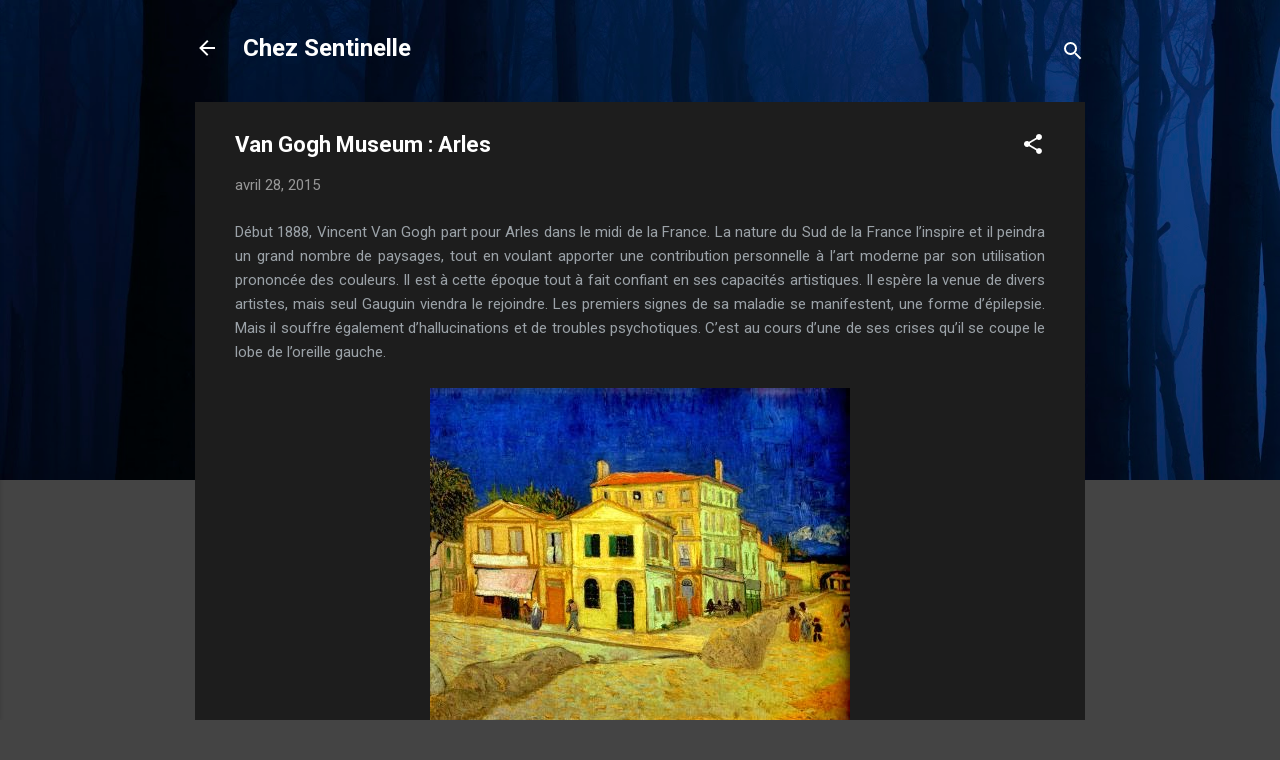

--- FILE ---
content_type: text/html; charset=UTF-8
request_url: https://livresque-sentinelle.blogspot.com/2015/04/van-gogh-museum-arles.html
body_size: 40304
content:
<!DOCTYPE html>
<html dir='ltr' lang='fr'>
<head>
<meta content='width=device-width, initial-scale=1' name='viewport'/>
<title>Van Gogh Museum : Arles</title>
<meta content='text/html; charset=UTF-8' http-equiv='Content-Type'/>
<!-- Chrome, Firefox OS and Opera -->
<meta content='#444444' name='theme-color'/>
<!-- Windows Phone -->
<meta content='#444444' name='msapplication-navbutton-color'/>
<meta content='blogger' name='generator'/>
<link href='https://livresque-sentinelle.blogspot.com/favicon.ico' rel='icon' type='image/x-icon'/>
<link href='http://livresque-sentinelle.blogspot.com/2015/04/van-gogh-museum-arles.html' rel='canonical'/>
<link rel="alternate" type="application/atom+xml" title="Chez Sentinelle - Atom" href="https://livresque-sentinelle.blogspot.com/feeds/posts/default" />
<link rel="alternate" type="application/rss+xml" title="Chez Sentinelle - RSS" href="https://livresque-sentinelle.blogspot.com/feeds/posts/default?alt=rss" />
<link rel="service.post" type="application/atom+xml" title="Chez Sentinelle - Atom" href="https://www.blogger.com/feeds/4732893028428796833/posts/default" />

<link rel="alternate" type="application/atom+xml" title="Chez Sentinelle - Atom" href="https://livresque-sentinelle.blogspot.com/feeds/8237940090769858113/comments/default" />
<!--Can't find substitution for tag [blog.ieCssRetrofitLinks]-->
<link href='https://blogger.googleusercontent.com/img/b/R29vZ2xl/AVvXsEhOZ0Pk4ZVS21vgQKGbGkIBp8vUfr2ykEISvXoyFEIcpYlfLHI1uFI4Y0IFp-iiQuik0_Vg_NnLEMoOEodHmeQOIo8GFVtaWJYVwoVRyjbOZbtDODuXKcWLS0oH_F2Cta3xVsUQdr7fKeDM/s1600/La+maison+jaune+de+Vincent+Van+Gogh.jpg' rel='image_src'/>
<meta content='http://livresque-sentinelle.blogspot.com/2015/04/van-gogh-museum-arles.html' property='og:url'/>
<meta content='Van Gogh Museum : Arles' property='og:title'/>
<meta content=' Début 1888, Vincent Van Gogh part pour Arles dans le midi de la France.  La nature du Sud de la France l’inspire et il peindra un grand nom...' property='og:description'/>
<meta content='https://blogger.googleusercontent.com/img/b/R29vZ2xl/AVvXsEhOZ0Pk4ZVS21vgQKGbGkIBp8vUfr2ykEISvXoyFEIcpYlfLHI1uFI4Y0IFp-iiQuik0_Vg_NnLEMoOEodHmeQOIo8GFVtaWJYVwoVRyjbOZbtDODuXKcWLS0oH_F2Cta3xVsUQdr7fKeDM/w1200-h630-p-k-no-nu/La+maison+jaune+de+Vincent+Van+Gogh.jpg' property='og:image'/>
<style type='text/css'>@font-face{font-family:'Roboto';font-style:italic;font-weight:300;font-stretch:100%;font-display:swap;src:url(//fonts.gstatic.com/s/roboto/v50/KFOKCnqEu92Fr1Mu53ZEC9_Vu3r1gIhOszmOClHrs6ljXfMMLt_QuAX-k3Yi128m0kN2.woff2)format('woff2');unicode-range:U+0460-052F,U+1C80-1C8A,U+20B4,U+2DE0-2DFF,U+A640-A69F,U+FE2E-FE2F;}@font-face{font-family:'Roboto';font-style:italic;font-weight:300;font-stretch:100%;font-display:swap;src:url(//fonts.gstatic.com/s/roboto/v50/KFOKCnqEu92Fr1Mu53ZEC9_Vu3r1gIhOszmOClHrs6ljXfMMLt_QuAz-k3Yi128m0kN2.woff2)format('woff2');unicode-range:U+0301,U+0400-045F,U+0490-0491,U+04B0-04B1,U+2116;}@font-face{font-family:'Roboto';font-style:italic;font-weight:300;font-stretch:100%;font-display:swap;src:url(//fonts.gstatic.com/s/roboto/v50/KFOKCnqEu92Fr1Mu53ZEC9_Vu3r1gIhOszmOClHrs6ljXfMMLt_QuAT-k3Yi128m0kN2.woff2)format('woff2');unicode-range:U+1F00-1FFF;}@font-face{font-family:'Roboto';font-style:italic;font-weight:300;font-stretch:100%;font-display:swap;src:url(//fonts.gstatic.com/s/roboto/v50/KFOKCnqEu92Fr1Mu53ZEC9_Vu3r1gIhOszmOClHrs6ljXfMMLt_QuAv-k3Yi128m0kN2.woff2)format('woff2');unicode-range:U+0370-0377,U+037A-037F,U+0384-038A,U+038C,U+038E-03A1,U+03A3-03FF;}@font-face{font-family:'Roboto';font-style:italic;font-weight:300;font-stretch:100%;font-display:swap;src:url(//fonts.gstatic.com/s/roboto/v50/KFOKCnqEu92Fr1Mu53ZEC9_Vu3r1gIhOszmOClHrs6ljXfMMLt_QuHT-k3Yi128m0kN2.woff2)format('woff2');unicode-range:U+0302-0303,U+0305,U+0307-0308,U+0310,U+0312,U+0315,U+031A,U+0326-0327,U+032C,U+032F-0330,U+0332-0333,U+0338,U+033A,U+0346,U+034D,U+0391-03A1,U+03A3-03A9,U+03B1-03C9,U+03D1,U+03D5-03D6,U+03F0-03F1,U+03F4-03F5,U+2016-2017,U+2034-2038,U+203C,U+2040,U+2043,U+2047,U+2050,U+2057,U+205F,U+2070-2071,U+2074-208E,U+2090-209C,U+20D0-20DC,U+20E1,U+20E5-20EF,U+2100-2112,U+2114-2115,U+2117-2121,U+2123-214F,U+2190,U+2192,U+2194-21AE,U+21B0-21E5,U+21F1-21F2,U+21F4-2211,U+2213-2214,U+2216-22FF,U+2308-230B,U+2310,U+2319,U+231C-2321,U+2336-237A,U+237C,U+2395,U+239B-23B7,U+23D0,U+23DC-23E1,U+2474-2475,U+25AF,U+25B3,U+25B7,U+25BD,U+25C1,U+25CA,U+25CC,U+25FB,U+266D-266F,U+27C0-27FF,U+2900-2AFF,U+2B0E-2B11,U+2B30-2B4C,U+2BFE,U+3030,U+FF5B,U+FF5D,U+1D400-1D7FF,U+1EE00-1EEFF;}@font-face{font-family:'Roboto';font-style:italic;font-weight:300;font-stretch:100%;font-display:swap;src:url(//fonts.gstatic.com/s/roboto/v50/KFOKCnqEu92Fr1Mu53ZEC9_Vu3r1gIhOszmOClHrs6ljXfMMLt_QuGb-k3Yi128m0kN2.woff2)format('woff2');unicode-range:U+0001-000C,U+000E-001F,U+007F-009F,U+20DD-20E0,U+20E2-20E4,U+2150-218F,U+2190,U+2192,U+2194-2199,U+21AF,U+21E6-21F0,U+21F3,U+2218-2219,U+2299,U+22C4-22C6,U+2300-243F,U+2440-244A,U+2460-24FF,U+25A0-27BF,U+2800-28FF,U+2921-2922,U+2981,U+29BF,U+29EB,U+2B00-2BFF,U+4DC0-4DFF,U+FFF9-FFFB,U+10140-1018E,U+10190-1019C,U+101A0,U+101D0-101FD,U+102E0-102FB,U+10E60-10E7E,U+1D2C0-1D2D3,U+1D2E0-1D37F,U+1F000-1F0FF,U+1F100-1F1AD,U+1F1E6-1F1FF,U+1F30D-1F30F,U+1F315,U+1F31C,U+1F31E,U+1F320-1F32C,U+1F336,U+1F378,U+1F37D,U+1F382,U+1F393-1F39F,U+1F3A7-1F3A8,U+1F3AC-1F3AF,U+1F3C2,U+1F3C4-1F3C6,U+1F3CA-1F3CE,U+1F3D4-1F3E0,U+1F3ED,U+1F3F1-1F3F3,U+1F3F5-1F3F7,U+1F408,U+1F415,U+1F41F,U+1F426,U+1F43F,U+1F441-1F442,U+1F444,U+1F446-1F449,U+1F44C-1F44E,U+1F453,U+1F46A,U+1F47D,U+1F4A3,U+1F4B0,U+1F4B3,U+1F4B9,U+1F4BB,U+1F4BF,U+1F4C8-1F4CB,U+1F4D6,U+1F4DA,U+1F4DF,U+1F4E3-1F4E6,U+1F4EA-1F4ED,U+1F4F7,U+1F4F9-1F4FB,U+1F4FD-1F4FE,U+1F503,U+1F507-1F50B,U+1F50D,U+1F512-1F513,U+1F53E-1F54A,U+1F54F-1F5FA,U+1F610,U+1F650-1F67F,U+1F687,U+1F68D,U+1F691,U+1F694,U+1F698,U+1F6AD,U+1F6B2,U+1F6B9-1F6BA,U+1F6BC,U+1F6C6-1F6CF,U+1F6D3-1F6D7,U+1F6E0-1F6EA,U+1F6F0-1F6F3,U+1F6F7-1F6FC,U+1F700-1F7FF,U+1F800-1F80B,U+1F810-1F847,U+1F850-1F859,U+1F860-1F887,U+1F890-1F8AD,U+1F8B0-1F8BB,U+1F8C0-1F8C1,U+1F900-1F90B,U+1F93B,U+1F946,U+1F984,U+1F996,U+1F9E9,U+1FA00-1FA6F,U+1FA70-1FA7C,U+1FA80-1FA89,U+1FA8F-1FAC6,U+1FACE-1FADC,U+1FADF-1FAE9,U+1FAF0-1FAF8,U+1FB00-1FBFF;}@font-face{font-family:'Roboto';font-style:italic;font-weight:300;font-stretch:100%;font-display:swap;src:url(//fonts.gstatic.com/s/roboto/v50/KFOKCnqEu92Fr1Mu53ZEC9_Vu3r1gIhOszmOClHrs6ljXfMMLt_QuAf-k3Yi128m0kN2.woff2)format('woff2');unicode-range:U+0102-0103,U+0110-0111,U+0128-0129,U+0168-0169,U+01A0-01A1,U+01AF-01B0,U+0300-0301,U+0303-0304,U+0308-0309,U+0323,U+0329,U+1EA0-1EF9,U+20AB;}@font-face{font-family:'Roboto';font-style:italic;font-weight:300;font-stretch:100%;font-display:swap;src:url(//fonts.gstatic.com/s/roboto/v50/KFOKCnqEu92Fr1Mu53ZEC9_Vu3r1gIhOszmOClHrs6ljXfMMLt_QuAb-k3Yi128m0kN2.woff2)format('woff2');unicode-range:U+0100-02BA,U+02BD-02C5,U+02C7-02CC,U+02CE-02D7,U+02DD-02FF,U+0304,U+0308,U+0329,U+1D00-1DBF,U+1E00-1E9F,U+1EF2-1EFF,U+2020,U+20A0-20AB,U+20AD-20C0,U+2113,U+2C60-2C7F,U+A720-A7FF;}@font-face{font-family:'Roboto';font-style:italic;font-weight:300;font-stretch:100%;font-display:swap;src:url(//fonts.gstatic.com/s/roboto/v50/KFOKCnqEu92Fr1Mu53ZEC9_Vu3r1gIhOszmOClHrs6ljXfMMLt_QuAj-k3Yi128m0g.woff2)format('woff2');unicode-range:U+0000-00FF,U+0131,U+0152-0153,U+02BB-02BC,U+02C6,U+02DA,U+02DC,U+0304,U+0308,U+0329,U+2000-206F,U+20AC,U+2122,U+2191,U+2193,U+2212,U+2215,U+FEFF,U+FFFD;}@font-face{font-family:'Roboto';font-style:normal;font-weight:400;font-stretch:100%;font-display:swap;src:url(//fonts.gstatic.com/s/roboto/v50/KFO7CnqEu92Fr1ME7kSn66aGLdTylUAMa3GUBHMdazTgWw.woff2)format('woff2');unicode-range:U+0460-052F,U+1C80-1C8A,U+20B4,U+2DE0-2DFF,U+A640-A69F,U+FE2E-FE2F;}@font-face{font-family:'Roboto';font-style:normal;font-weight:400;font-stretch:100%;font-display:swap;src:url(//fonts.gstatic.com/s/roboto/v50/KFO7CnqEu92Fr1ME7kSn66aGLdTylUAMa3iUBHMdazTgWw.woff2)format('woff2');unicode-range:U+0301,U+0400-045F,U+0490-0491,U+04B0-04B1,U+2116;}@font-face{font-family:'Roboto';font-style:normal;font-weight:400;font-stretch:100%;font-display:swap;src:url(//fonts.gstatic.com/s/roboto/v50/KFO7CnqEu92Fr1ME7kSn66aGLdTylUAMa3CUBHMdazTgWw.woff2)format('woff2');unicode-range:U+1F00-1FFF;}@font-face{font-family:'Roboto';font-style:normal;font-weight:400;font-stretch:100%;font-display:swap;src:url(//fonts.gstatic.com/s/roboto/v50/KFO7CnqEu92Fr1ME7kSn66aGLdTylUAMa3-UBHMdazTgWw.woff2)format('woff2');unicode-range:U+0370-0377,U+037A-037F,U+0384-038A,U+038C,U+038E-03A1,U+03A3-03FF;}@font-face{font-family:'Roboto';font-style:normal;font-weight:400;font-stretch:100%;font-display:swap;src:url(//fonts.gstatic.com/s/roboto/v50/KFO7CnqEu92Fr1ME7kSn66aGLdTylUAMawCUBHMdazTgWw.woff2)format('woff2');unicode-range:U+0302-0303,U+0305,U+0307-0308,U+0310,U+0312,U+0315,U+031A,U+0326-0327,U+032C,U+032F-0330,U+0332-0333,U+0338,U+033A,U+0346,U+034D,U+0391-03A1,U+03A3-03A9,U+03B1-03C9,U+03D1,U+03D5-03D6,U+03F0-03F1,U+03F4-03F5,U+2016-2017,U+2034-2038,U+203C,U+2040,U+2043,U+2047,U+2050,U+2057,U+205F,U+2070-2071,U+2074-208E,U+2090-209C,U+20D0-20DC,U+20E1,U+20E5-20EF,U+2100-2112,U+2114-2115,U+2117-2121,U+2123-214F,U+2190,U+2192,U+2194-21AE,U+21B0-21E5,U+21F1-21F2,U+21F4-2211,U+2213-2214,U+2216-22FF,U+2308-230B,U+2310,U+2319,U+231C-2321,U+2336-237A,U+237C,U+2395,U+239B-23B7,U+23D0,U+23DC-23E1,U+2474-2475,U+25AF,U+25B3,U+25B7,U+25BD,U+25C1,U+25CA,U+25CC,U+25FB,U+266D-266F,U+27C0-27FF,U+2900-2AFF,U+2B0E-2B11,U+2B30-2B4C,U+2BFE,U+3030,U+FF5B,U+FF5D,U+1D400-1D7FF,U+1EE00-1EEFF;}@font-face{font-family:'Roboto';font-style:normal;font-weight:400;font-stretch:100%;font-display:swap;src:url(//fonts.gstatic.com/s/roboto/v50/KFO7CnqEu92Fr1ME7kSn66aGLdTylUAMaxKUBHMdazTgWw.woff2)format('woff2');unicode-range:U+0001-000C,U+000E-001F,U+007F-009F,U+20DD-20E0,U+20E2-20E4,U+2150-218F,U+2190,U+2192,U+2194-2199,U+21AF,U+21E6-21F0,U+21F3,U+2218-2219,U+2299,U+22C4-22C6,U+2300-243F,U+2440-244A,U+2460-24FF,U+25A0-27BF,U+2800-28FF,U+2921-2922,U+2981,U+29BF,U+29EB,U+2B00-2BFF,U+4DC0-4DFF,U+FFF9-FFFB,U+10140-1018E,U+10190-1019C,U+101A0,U+101D0-101FD,U+102E0-102FB,U+10E60-10E7E,U+1D2C0-1D2D3,U+1D2E0-1D37F,U+1F000-1F0FF,U+1F100-1F1AD,U+1F1E6-1F1FF,U+1F30D-1F30F,U+1F315,U+1F31C,U+1F31E,U+1F320-1F32C,U+1F336,U+1F378,U+1F37D,U+1F382,U+1F393-1F39F,U+1F3A7-1F3A8,U+1F3AC-1F3AF,U+1F3C2,U+1F3C4-1F3C6,U+1F3CA-1F3CE,U+1F3D4-1F3E0,U+1F3ED,U+1F3F1-1F3F3,U+1F3F5-1F3F7,U+1F408,U+1F415,U+1F41F,U+1F426,U+1F43F,U+1F441-1F442,U+1F444,U+1F446-1F449,U+1F44C-1F44E,U+1F453,U+1F46A,U+1F47D,U+1F4A3,U+1F4B0,U+1F4B3,U+1F4B9,U+1F4BB,U+1F4BF,U+1F4C8-1F4CB,U+1F4D6,U+1F4DA,U+1F4DF,U+1F4E3-1F4E6,U+1F4EA-1F4ED,U+1F4F7,U+1F4F9-1F4FB,U+1F4FD-1F4FE,U+1F503,U+1F507-1F50B,U+1F50D,U+1F512-1F513,U+1F53E-1F54A,U+1F54F-1F5FA,U+1F610,U+1F650-1F67F,U+1F687,U+1F68D,U+1F691,U+1F694,U+1F698,U+1F6AD,U+1F6B2,U+1F6B9-1F6BA,U+1F6BC,U+1F6C6-1F6CF,U+1F6D3-1F6D7,U+1F6E0-1F6EA,U+1F6F0-1F6F3,U+1F6F7-1F6FC,U+1F700-1F7FF,U+1F800-1F80B,U+1F810-1F847,U+1F850-1F859,U+1F860-1F887,U+1F890-1F8AD,U+1F8B0-1F8BB,U+1F8C0-1F8C1,U+1F900-1F90B,U+1F93B,U+1F946,U+1F984,U+1F996,U+1F9E9,U+1FA00-1FA6F,U+1FA70-1FA7C,U+1FA80-1FA89,U+1FA8F-1FAC6,U+1FACE-1FADC,U+1FADF-1FAE9,U+1FAF0-1FAF8,U+1FB00-1FBFF;}@font-face{font-family:'Roboto';font-style:normal;font-weight:400;font-stretch:100%;font-display:swap;src:url(//fonts.gstatic.com/s/roboto/v50/KFO7CnqEu92Fr1ME7kSn66aGLdTylUAMa3OUBHMdazTgWw.woff2)format('woff2');unicode-range:U+0102-0103,U+0110-0111,U+0128-0129,U+0168-0169,U+01A0-01A1,U+01AF-01B0,U+0300-0301,U+0303-0304,U+0308-0309,U+0323,U+0329,U+1EA0-1EF9,U+20AB;}@font-face{font-family:'Roboto';font-style:normal;font-weight:400;font-stretch:100%;font-display:swap;src:url(//fonts.gstatic.com/s/roboto/v50/KFO7CnqEu92Fr1ME7kSn66aGLdTylUAMa3KUBHMdazTgWw.woff2)format('woff2');unicode-range:U+0100-02BA,U+02BD-02C5,U+02C7-02CC,U+02CE-02D7,U+02DD-02FF,U+0304,U+0308,U+0329,U+1D00-1DBF,U+1E00-1E9F,U+1EF2-1EFF,U+2020,U+20A0-20AB,U+20AD-20C0,U+2113,U+2C60-2C7F,U+A720-A7FF;}@font-face{font-family:'Roboto';font-style:normal;font-weight:400;font-stretch:100%;font-display:swap;src:url(//fonts.gstatic.com/s/roboto/v50/KFO7CnqEu92Fr1ME7kSn66aGLdTylUAMa3yUBHMdazQ.woff2)format('woff2');unicode-range:U+0000-00FF,U+0131,U+0152-0153,U+02BB-02BC,U+02C6,U+02DA,U+02DC,U+0304,U+0308,U+0329,U+2000-206F,U+20AC,U+2122,U+2191,U+2193,U+2212,U+2215,U+FEFF,U+FFFD;}@font-face{font-family:'Roboto';font-style:normal;font-weight:700;font-stretch:100%;font-display:swap;src:url(//fonts.gstatic.com/s/roboto/v50/KFO7CnqEu92Fr1ME7kSn66aGLdTylUAMa3GUBHMdazTgWw.woff2)format('woff2');unicode-range:U+0460-052F,U+1C80-1C8A,U+20B4,U+2DE0-2DFF,U+A640-A69F,U+FE2E-FE2F;}@font-face{font-family:'Roboto';font-style:normal;font-weight:700;font-stretch:100%;font-display:swap;src:url(//fonts.gstatic.com/s/roboto/v50/KFO7CnqEu92Fr1ME7kSn66aGLdTylUAMa3iUBHMdazTgWw.woff2)format('woff2');unicode-range:U+0301,U+0400-045F,U+0490-0491,U+04B0-04B1,U+2116;}@font-face{font-family:'Roboto';font-style:normal;font-weight:700;font-stretch:100%;font-display:swap;src:url(//fonts.gstatic.com/s/roboto/v50/KFO7CnqEu92Fr1ME7kSn66aGLdTylUAMa3CUBHMdazTgWw.woff2)format('woff2');unicode-range:U+1F00-1FFF;}@font-face{font-family:'Roboto';font-style:normal;font-weight:700;font-stretch:100%;font-display:swap;src:url(//fonts.gstatic.com/s/roboto/v50/KFO7CnqEu92Fr1ME7kSn66aGLdTylUAMa3-UBHMdazTgWw.woff2)format('woff2');unicode-range:U+0370-0377,U+037A-037F,U+0384-038A,U+038C,U+038E-03A1,U+03A3-03FF;}@font-face{font-family:'Roboto';font-style:normal;font-weight:700;font-stretch:100%;font-display:swap;src:url(//fonts.gstatic.com/s/roboto/v50/KFO7CnqEu92Fr1ME7kSn66aGLdTylUAMawCUBHMdazTgWw.woff2)format('woff2');unicode-range:U+0302-0303,U+0305,U+0307-0308,U+0310,U+0312,U+0315,U+031A,U+0326-0327,U+032C,U+032F-0330,U+0332-0333,U+0338,U+033A,U+0346,U+034D,U+0391-03A1,U+03A3-03A9,U+03B1-03C9,U+03D1,U+03D5-03D6,U+03F0-03F1,U+03F4-03F5,U+2016-2017,U+2034-2038,U+203C,U+2040,U+2043,U+2047,U+2050,U+2057,U+205F,U+2070-2071,U+2074-208E,U+2090-209C,U+20D0-20DC,U+20E1,U+20E5-20EF,U+2100-2112,U+2114-2115,U+2117-2121,U+2123-214F,U+2190,U+2192,U+2194-21AE,U+21B0-21E5,U+21F1-21F2,U+21F4-2211,U+2213-2214,U+2216-22FF,U+2308-230B,U+2310,U+2319,U+231C-2321,U+2336-237A,U+237C,U+2395,U+239B-23B7,U+23D0,U+23DC-23E1,U+2474-2475,U+25AF,U+25B3,U+25B7,U+25BD,U+25C1,U+25CA,U+25CC,U+25FB,U+266D-266F,U+27C0-27FF,U+2900-2AFF,U+2B0E-2B11,U+2B30-2B4C,U+2BFE,U+3030,U+FF5B,U+FF5D,U+1D400-1D7FF,U+1EE00-1EEFF;}@font-face{font-family:'Roboto';font-style:normal;font-weight:700;font-stretch:100%;font-display:swap;src:url(//fonts.gstatic.com/s/roboto/v50/KFO7CnqEu92Fr1ME7kSn66aGLdTylUAMaxKUBHMdazTgWw.woff2)format('woff2');unicode-range:U+0001-000C,U+000E-001F,U+007F-009F,U+20DD-20E0,U+20E2-20E4,U+2150-218F,U+2190,U+2192,U+2194-2199,U+21AF,U+21E6-21F0,U+21F3,U+2218-2219,U+2299,U+22C4-22C6,U+2300-243F,U+2440-244A,U+2460-24FF,U+25A0-27BF,U+2800-28FF,U+2921-2922,U+2981,U+29BF,U+29EB,U+2B00-2BFF,U+4DC0-4DFF,U+FFF9-FFFB,U+10140-1018E,U+10190-1019C,U+101A0,U+101D0-101FD,U+102E0-102FB,U+10E60-10E7E,U+1D2C0-1D2D3,U+1D2E0-1D37F,U+1F000-1F0FF,U+1F100-1F1AD,U+1F1E6-1F1FF,U+1F30D-1F30F,U+1F315,U+1F31C,U+1F31E,U+1F320-1F32C,U+1F336,U+1F378,U+1F37D,U+1F382,U+1F393-1F39F,U+1F3A7-1F3A8,U+1F3AC-1F3AF,U+1F3C2,U+1F3C4-1F3C6,U+1F3CA-1F3CE,U+1F3D4-1F3E0,U+1F3ED,U+1F3F1-1F3F3,U+1F3F5-1F3F7,U+1F408,U+1F415,U+1F41F,U+1F426,U+1F43F,U+1F441-1F442,U+1F444,U+1F446-1F449,U+1F44C-1F44E,U+1F453,U+1F46A,U+1F47D,U+1F4A3,U+1F4B0,U+1F4B3,U+1F4B9,U+1F4BB,U+1F4BF,U+1F4C8-1F4CB,U+1F4D6,U+1F4DA,U+1F4DF,U+1F4E3-1F4E6,U+1F4EA-1F4ED,U+1F4F7,U+1F4F9-1F4FB,U+1F4FD-1F4FE,U+1F503,U+1F507-1F50B,U+1F50D,U+1F512-1F513,U+1F53E-1F54A,U+1F54F-1F5FA,U+1F610,U+1F650-1F67F,U+1F687,U+1F68D,U+1F691,U+1F694,U+1F698,U+1F6AD,U+1F6B2,U+1F6B9-1F6BA,U+1F6BC,U+1F6C6-1F6CF,U+1F6D3-1F6D7,U+1F6E0-1F6EA,U+1F6F0-1F6F3,U+1F6F7-1F6FC,U+1F700-1F7FF,U+1F800-1F80B,U+1F810-1F847,U+1F850-1F859,U+1F860-1F887,U+1F890-1F8AD,U+1F8B0-1F8BB,U+1F8C0-1F8C1,U+1F900-1F90B,U+1F93B,U+1F946,U+1F984,U+1F996,U+1F9E9,U+1FA00-1FA6F,U+1FA70-1FA7C,U+1FA80-1FA89,U+1FA8F-1FAC6,U+1FACE-1FADC,U+1FADF-1FAE9,U+1FAF0-1FAF8,U+1FB00-1FBFF;}@font-face{font-family:'Roboto';font-style:normal;font-weight:700;font-stretch:100%;font-display:swap;src:url(//fonts.gstatic.com/s/roboto/v50/KFO7CnqEu92Fr1ME7kSn66aGLdTylUAMa3OUBHMdazTgWw.woff2)format('woff2');unicode-range:U+0102-0103,U+0110-0111,U+0128-0129,U+0168-0169,U+01A0-01A1,U+01AF-01B0,U+0300-0301,U+0303-0304,U+0308-0309,U+0323,U+0329,U+1EA0-1EF9,U+20AB;}@font-face{font-family:'Roboto';font-style:normal;font-weight:700;font-stretch:100%;font-display:swap;src:url(//fonts.gstatic.com/s/roboto/v50/KFO7CnqEu92Fr1ME7kSn66aGLdTylUAMa3KUBHMdazTgWw.woff2)format('woff2');unicode-range:U+0100-02BA,U+02BD-02C5,U+02C7-02CC,U+02CE-02D7,U+02DD-02FF,U+0304,U+0308,U+0329,U+1D00-1DBF,U+1E00-1E9F,U+1EF2-1EFF,U+2020,U+20A0-20AB,U+20AD-20C0,U+2113,U+2C60-2C7F,U+A720-A7FF;}@font-face{font-family:'Roboto';font-style:normal;font-weight:700;font-stretch:100%;font-display:swap;src:url(//fonts.gstatic.com/s/roboto/v50/KFO7CnqEu92Fr1ME7kSn66aGLdTylUAMa3yUBHMdazQ.woff2)format('woff2');unicode-range:U+0000-00FF,U+0131,U+0152-0153,U+02BB-02BC,U+02C6,U+02DA,U+02DC,U+0304,U+0308,U+0329,U+2000-206F,U+20AC,U+2122,U+2191,U+2193,U+2212,U+2215,U+FEFF,U+FFFD;}</style>
<style id='page-skin-1' type='text/css'><!--
/*! normalize.css v3.0.1 | MIT License | git.io/normalize */html{font-family:sans-serif;-ms-text-size-adjust:100%;-webkit-text-size-adjust:100%}body{margin:0}article,aside,details,figcaption,figure,footer,header,hgroup,main,nav,section,summary{display:block}audio,canvas,progress,video{display:inline-block;vertical-align:baseline}audio:not([controls]){display:none;height:0}[hidden],template{display:none}a{background:transparent}a:active,a:hover{outline:0}abbr[title]{border-bottom:1px dotted}b,strong{font-weight:bold}dfn{font-style:italic}h1{font-size:2em;margin:.67em 0}mark{background:#ff0;color:#000}small{font-size:80%}sub,sup{font-size:75%;line-height:0;position:relative;vertical-align:baseline}sup{top:-0.5em}sub{bottom:-0.25em}img{border:0}svg:not(:root){overflow:hidden}figure{margin:1em 40px}hr{-moz-box-sizing:content-box;box-sizing:content-box;height:0}pre{overflow:auto}code,kbd,pre,samp{font-family:monospace,monospace;font-size:1em}button,input,optgroup,select,textarea{color:inherit;font:inherit;margin:0}button{overflow:visible}button,select{text-transform:none}button,html input[type="button"],input[type="reset"],input[type="submit"]{-webkit-appearance:button;cursor:pointer}button[disabled],html input[disabled]{cursor:default}button::-moz-focus-inner,input::-moz-focus-inner{border:0;padding:0}input{line-height:normal}input[type="checkbox"],input[type="radio"]{box-sizing:border-box;padding:0}input[type="number"]::-webkit-inner-spin-button,input[type="number"]::-webkit-outer-spin-button{height:auto}input[type="search"]{-webkit-appearance:textfield;-moz-box-sizing:content-box;-webkit-box-sizing:content-box;box-sizing:content-box}input[type="search"]::-webkit-search-cancel-button,input[type="search"]::-webkit-search-decoration{-webkit-appearance:none}fieldset{border:1px solid #c0c0c0;margin:0 2px;padding:.35em .625em .75em}legend{border:0;padding:0}textarea{overflow:auto}optgroup{font-weight:bold}table{border-collapse:collapse;border-spacing:0}td,th{padding:0}
/*!************************************************
* Blogger Template Style
* Name: Contempo
**************************************************/
body{
overflow-wrap:break-word;
word-break:break-word;
word-wrap:break-word
}
.hidden{
display:none
}
.invisible{
visibility:hidden
}
.container::after,.float-container::after{
clear:both;
content:"";
display:table
}
.clearboth{
clear:both
}
#comments .comment .comment-actions,.subscribe-popup .FollowByEmail .follow-by-email-submit,.widget.Profile .profile-link,.widget.Profile .profile-link.visit-profile{
background:0 0;
border:0;
box-shadow:none;
color:#2196f3;
cursor:pointer;
font-size:14px;
font-weight:700;
outline:0;
text-decoration:none;
text-transform:uppercase;
width:auto
}
.dim-overlay{
background-color:rgba(0,0,0,.54);
height:100vh;
left:0;
position:fixed;
top:0;
width:100%
}
#sharing-dim-overlay{
background-color:transparent
}
input::-ms-clear{
display:none
}
.blogger-logo,.svg-icon-24.blogger-logo{
fill:#ff9800;
opacity:1
}
.loading-spinner-large{
-webkit-animation:mspin-rotate 1.568s infinite linear;
animation:mspin-rotate 1.568s infinite linear;
height:48px;
overflow:hidden;
position:absolute;
width:48px;
z-index:200
}
.loading-spinner-large>div{
-webkit-animation:mspin-revrot 5332ms infinite steps(4);
animation:mspin-revrot 5332ms infinite steps(4)
}
.loading-spinner-large>div>div{
-webkit-animation:mspin-singlecolor-large-film 1333ms infinite steps(81);
animation:mspin-singlecolor-large-film 1333ms infinite steps(81);
background-size:100%;
height:48px;
width:3888px
}
.mspin-black-large>div>div,.mspin-grey_54-large>div>div{
background-image:url(https://www.blogblog.com/indie/mspin_black_large.svg)
}
.mspin-white-large>div>div{
background-image:url(https://www.blogblog.com/indie/mspin_white_large.svg)
}
.mspin-grey_54-large{
opacity:.54
}
@-webkit-keyframes mspin-singlecolor-large-film{
from{
-webkit-transform:translateX(0);
transform:translateX(0)
}
to{
-webkit-transform:translateX(-3888px);
transform:translateX(-3888px)
}
}
@keyframes mspin-singlecolor-large-film{
from{
-webkit-transform:translateX(0);
transform:translateX(0)
}
to{
-webkit-transform:translateX(-3888px);
transform:translateX(-3888px)
}
}
@-webkit-keyframes mspin-rotate{
from{
-webkit-transform:rotate(0);
transform:rotate(0)
}
to{
-webkit-transform:rotate(360deg);
transform:rotate(360deg)
}
}
@keyframes mspin-rotate{
from{
-webkit-transform:rotate(0);
transform:rotate(0)
}
to{
-webkit-transform:rotate(360deg);
transform:rotate(360deg)
}
}
@-webkit-keyframes mspin-revrot{
from{
-webkit-transform:rotate(0);
transform:rotate(0)
}
to{
-webkit-transform:rotate(-360deg);
transform:rotate(-360deg)
}
}
@keyframes mspin-revrot{
from{
-webkit-transform:rotate(0);
transform:rotate(0)
}
to{
-webkit-transform:rotate(-360deg);
transform:rotate(-360deg)
}
}
.skip-navigation{
background-color:#fff;
box-sizing:border-box;
color:#000;
display:block;
height:0;
left:0;
line-height:50px;
overflow:hidden;
padding-top:0;
position:fixed;
text-align:center;
top:0;
-webkit-transition:box-shadow .3s,height .3s,padding-top .3s;
transition:box-shadow .3s,height .3s,padding-top .3s;
width:100%;
z-index:900
}
.skip-navigation:focus{
box-shadow:0 4px 5px 0 rgba(0,0,0,.14),0 1px 10px 0 rgba(0,0,0,.12),0 2px 4px -1px rgba(0,0,0,.2);
height:50px
}
#main{
outline:0
}
.main-heading{
position:absolute;
clip:rect(1px,1px,1px,1px);
padding:0;
border:0;
height:1px;
width:1px;
overflow:hidden
}
.Attribution{
margin-top:1em;
text-align:center
}
.Attribution .blogger img,.Attribution .blogger svg{
vertical-align:bottom
}
.Attribution .blogger img{
margin-right:.5em
}
.Attribution div{
line-height:24px;
margin-top:.5em
}
.Attribution .copyright,.Attribution .image-attribution{
font-size:.7em;
margin-top:1.5em
}
.BLOG_mobile_video_class{
display:none
}
.bg-photo{
background-attachment:scroll!important
}
body .CSS_LIGHTBOX{
z-index:900
}
.extendable .show-less,.extendable .show-more{
border-color:#2196f3;
color:#2196f3;
margin-top:8px
}
.extendable .show-less.hidden,.extendable .show-more.hidden{
display:none
}
.inline-ad{
display:none;
max-width:100%;
overflow:hidden
}
.adsbygoogle{
display:block
}
#cookieChoiceInfo{
bottom:0;
top:auto
}
iframe.b-hbp-video{
border:0
}
.post-body img{
max-width:100%
}
.post-body iframe{
max-width:100%
}
.post-body a[imageanchor="1"]{
display:inline-block
}
.byline{
margin-right:1em
}
.byline:last-child{
margin-right:0
}
.link-copied-dialog{
max-width:520px;
outline:0
}
.link-copied-dialog .modal-dialog-buttons{
margin-top:8px
}
.link-copied-dialog .goog-buttonset-default{
background:0 0;
border:0
}
.link-copied-dialog .goog-buttonset-default:focus{
outline:0
}
.paging-control-container{
margin-bottom:16px
}
.paging-control-container .paging-control{
display:inline-block
}
.paging-control-container .comment-range-text::after,.paging-control-container .paging-control{
color:#2196f3
}
.paging-control-container .comment-range-text,.paging-control-container .paging-control{
margin-right:8px
}
.paging-control-container .comment-range-text::after,.paging-control-container .paging-control::after{
content:"\b7";
cursor:default;
padding-left:8px;
pointer-events:none
}
.paging-control-container .comment-range-text:last-child::after,.paging-control-container .paging-control:last-child::after{
content:none
}
.byline.reactions iframe{
height:20px
}
.b-notification{
color:#000;
background-color:#fff;
border-bottom:solid 1px #000;
box-sizing:border-box;
padding:16px 32px;
text-align:center
}
.b-notification.visible{
-webkit-transition:margin-top .3s cubic-bezier(.4,0,.2,1);
transition:margin-top .3s cubic-bezier(.4,0,.2,1)
}
.b-notification.invisible{
position:absolute
}
.b-notification-close{
position:absolute;
right:8px;
top:8px
}
.no-posts-message{
line-height:40px;
text-align:center
}
@media screen and (max-width:800px){
body.item-view .post-body a[imageanchor="1"][style*="float: left;"],body.item-view .post-body a[imageanchor="1"][style*="float: right;"]{
float:none!important;
clear:none!important
}
body.item-view .post-body a[imageanchor="1"] img{
display:block;
height:auto;
margin:0 auto
}
body.item-view .post-body>.separator:first-child>a[imageanchor="1"]:first-child{
margin-top:20px
}
.post-body a[imageanchor]{
display:block
}
body.item-view .post-body a[imageanchor="1"]{
margin-left:0!important;
margin-right:0!important
}
body.item-view .post-body a[imageanchor="1"]+a[imageanchor="1"]{
margin-top:16px
}
}
.item-control{
display:none
}
#comments{
border-top:1px dashed rgba(0,0,0,.54);
margin-top:20px;
padding:20px
}
#comments .comment-thread ol{
margin:0;
padding-left:0;
padding-left:0
}
#comments .comment .comment-replybox-single,#comments .comment-thread .comment-replies{
margin-left:60px
}
#comments .comment-thread .thread-count{
display:none
}
#comments .comment{
list-style-type:none;
padding:0 0 30px;
position:relative
}
#comments .comment .comment{
padding-bottom:8px
}
.comment .avatar-image-container{
position:absolute
}
.comment .avatar-image-container img{
border-radius:50%
}
.avatar-image-container svg,.comment .avatar-image-container .avatar-icon{
border-radius:50%;
border:solid 1px #ffffff;
box-sizing:border-box;
fill:#ffffff;
height:35px;
margin:0;
padding:7px;
width:35px
}
.comment .comment-block{
margin-top:10px;
margin-left:60px;
padding-bottom:0
}
#comments .comment-author-header-wrapper{
margin-left:40px
}
#comments .comment .thread-expanded .comment-block{
padding-bottom:20px
}
#comments .comment .comment-header .user,#comments .comment .comment-header .user a{
color:#ffffff;
font-style:normal;
font-weight:700
}
#comments .comment .comment-actions{
bottom:0;
margin-bottom:15px;
position:absolute
}
#comments .comment .comment-actions>*{
margin-right:8px
}
#comments .comment .comment-header .datetime{
bottom:0;
color:rgba(255,255,255,.54);
display:inline-block;
font-size:13px;
font-style:italic;
margin-left:8px
}
#comments .comment .comment-footer .comment-timestamp a,#comments .comment .comment-header .datetime a{
color:rgba(255,255,255,.54)
}
#comments .comment .comment-content,.comment .comment-body{
margin-top:12px;
word-break:break-word
}
.comment-body{
margin-bottom:12px
}
#comments.embed[data-num-comments="0"]{
border:0;
margin-top:0;
padding-top:0
}
#comments.embed[data-num-comments="0"] #comment-post-message,#comments.embed[data-num-comments="0"] div.comment-form>p,#comments.embed[data-num-comments="0"] p.comment-footer{
display:none
}
#comment-editor-src{
display:none
}
.comments .comments-content .loadmore.loaded{
max-height:0;
opacity:0;
overflow:hidden
}
.extendable .remaining-items{
height:0;
overflow:hidden;
-webkit-transition:height .3s cubic-bezier(.4,0,.2,1);
transition:height .3s cubic-bezier(.4,0,.2,1)
}
.extendable .remaining-items.expanded{
height:auto
}
.svg-icon-24,.svg-icon-24-button{
cursor:pointer;
height:24px;
width:24px;
min-width:24px
}
.touch-icon{
margin:-12px;
padding:12px
}
.touch-icon:active,.touch-icon:focus{
background-color:rgba(153,153,153,.4);
border-radius:50%
}
svg:not(:root).touch-icon{
overflow:visible
}
html[dir=rtl] .rtl-reversible-icon{
-webkit-transform:scaleX(-1);
-ms-transform:scaleX(-1);
transform:scaleX(-1)
}
.svg-icon-24-button,.touch-icon-button{
background:0 0;
border:0;
margin:0;
outline:0;
padding:0
}
.touch-icon-button .touch-icon:active,.touch-icon-button .touch-icon:focus{
background-color:transparent
}
.touch-icon-button:active .touch-icon,.touch-icon-button:focus .touch-icon{
background-color:rgba(153,153,153,.4);
border-radius:50%
}
.Profile .default-avatar-wrapper .avatar-icon{
border-radius:50%;
border:solid 1px #ffffff;
box-sizing:border-box;
fill:#ffffff;
margin:0
}
.Profile .individual .default-avatar-wrapper .avatar-icon{
padding:25px
}
.Profile .individual .avatar-icon,.Profile .individual .profile-img{
height:120px;
width:120px
}
.Profile .team .default-avatar-wrapper .avatar-icon{
padding:8px
}
.Profile .team .avatar-icon,.Profile .team .default-avatar-wrapper,.Profile .team .profile-img{
height:40px;
width:40px
}
.snippet-container{
margin:0;
position:relative;
overflow:hidden
}
.snippet-fade{
bottom:0;
box-sizing:border-box;
position:absolute;
width:96px
}
.snippet-fade{
right:0
}
.snippet-fade:after{
content:"\2026"
}
.snippet-fade:after{
float:right
}
.post-bottom{
-webkit-box-align:center;
-webkit-align-items:center;
-ms-flex-align:center;
align-items:center;
display:-webkit-box;
display:-webkit-flex;
display:-ms-flexbox;
display:flex;
-webkit-flex-wrap:wrap;
-ms-flex-wrap:wrap;
flex-wrap:wrap
}
.post-footer{
-webkit-box-flex:1;
-webkit-flex:1 1 auto;
-ms-flex:1 1 auto;
flex:1 1 auto;
-webkit-flex-wrap:wrap;
-ms-flex-wrap:wrap;
flex-wrap:wrap;
-webkit-box-ordinal-group:2;
-webkit-order:1;
-ms-flex-order:1;
order:1
}
.post-footer>*{
-webkit-box-flex:0;
-webkit-flex:0 1 auto;
-ms-flex:0 1 auto;
flex:0 1 auto
}
.post-footer .byline:last-child{
margin-right:1em
}
.jump-link{
-webkit-box-flex:0;
-webkit-flex:0 0 auto;
-ms-flex:0 0 auto;
flex:0 0 auto;
-webkit-box-ordinal-group:3;
-webkit-order:2;
-ms-flex-order:2;
order:2
}
.centered-top-container.sticky{
left:0;
position:fixed;
right:0;
top:0;
width:auto;
z-index:50;
-webkit-transition-property:opacity,-webkit-transform;
transition-property:opacity,-webkit-transform;
transition-property:transform,opacity;
transition-property:transform,opacity,-webkit-transform;
-webkit-transition-duration:.2s;
transition-duration:.2s;
-webkit-transition-timing-function:cubic-bezier(.4,0,.2,1);
transition-timing-function:cubic-bezier(.4,0,.2,1)
}
.centered-top-placeholder{
display:none
}
.collapsed-header .centered-top-placeholder{
display:block
}
.centered-top-container .Header .replaced h1,.centered-top-placeholder .Header .replaced h1{
display:none
}
.centered-top-container.sticky .Header .replaced h1{
display:block
}
.centered-top-container.sticky .Header .header-widget{
background:0 0
}
.centered-top-container.sticky .Header .header-image-wrapper{
display:none
}
.centered-top-container img,.centered-top-placeholder img{
max-width:100%
}
.collapsible{
-webkit-transition:height .3s cubic-bezier(.4,0,.2,1);
transition:height .3s cubic-bezier(.4,0,.2,1)
}
.collapsible,.collapsible>summary{
display:block;
overflow:hidden
}
.collapsible>:not(summary){
display:none
}
.collapsible[open]>:not(summary){
display:block
}
.collapsible:focus,.collapsible>summary:focus{
outline:0
}
.collapsible>summary{
cursor:pointer;
display:block;
padding:0
}
.collapsible:focus>summary,.collapsible>summary:focus{
background-color:transparent
}
.collapsible>summary::-webkit-details-marker{
display:none
}
.collapsible-title{
-webkit-box-align:center;
-webkit-align-items:center;
-ms-flex-align:center;
align-items:center;
display:-webkit-box;
display:-webkit-flex;
display:-ms-flexbox;
display:flex
}
.collapsible-title .title{
-webkit-box-flex:1;
-webkit-flex:1 1 auto;
-ms-flex:1 1 auto;
flex:1 1 auto;
-webkit-box-ordinal-group:1;
-webkit-order:0;
-ms-flex-order:0;
order:0;
overflow:hidden;
text-overflow:ellipsis;
white-space:nowrap
}
.collapsible-title .chevron-down,.collapsible[open] .collapsible-title .chevron-up{
display:block
}
.collapsible-title .chevron-up,.collapsible[open] .collapsible-title .chevron-down{
display:none
}
.flat-button{
cursor:pointer;
display:inline-block;
font-weight:700;
text-transform:uppercase;
border-radius:2px;
padding:8px;
margin:-8px
}
.flat-icon-button{
background:0 0;
border:0;
margin:0;
outline:0;
padding:0;
margin:-12px;
padding:12px;
cursor:pointer;
box-sizing:content-box;
display:inline-block;
line-height:0
}
.flat-icon-button,.flat-icon-button .splash-wrapper{
border-radius:50%
}
.flat-icon-button .splash.animate{
-webkit-animation-duration:.3s;
animation-duration:.3s
}
.overflowable-container{
max-height:46px;
overflow:hidden;
position:relative
}
.overflow-button{
cursor:pointer
}
#overflowable-dim-overlay{
background:0 0
}
.overflow-popup{
box-shadow:0 2px 2px 0 rgba(0,0,0,.14),0 3px 1px -2px rgba(0,0,0,.2),0 1px 5px 0 rgba(0,0,0,.12);
background-color:#1d1d1d;
left:0;
max-width:calc(100% - 32px);
position:absolute;
top:0;
visibility:hidden;
z-index:101
}
.overflow-popup ul{
list-style:none
}
.overflow-popup .tabs li,.overflow-popup li{
display:block;
height:auto
}
.overflow-popup .tabs li{
padding-left:0;
padding-right:0
}
.overflow-button.hidden,.overflow-popup .tabs li.hidden,.overflow-popup li.hidden{
display:none
}
.pill-button{
background:0 0;
border:1px solid;
border-radius:12px;
cursor:pointer;
display:inline-block;
padding:4px 16px;
text-transform:uppercase
}
.ripple{
position:relative
}
.ripple>*{
z-index:1
}
.splash-wrapper{
bottom:0;
left:0;
overflow:hidden;
pointer-events:none;
position:absolute;
right:0;
top:0;
z-index:0
}
.splash{
background:#ccc;
border-radius:100%;
display:block;
opacity:.6;
position:absolute;
-webkit-transform:scale(0);
-ms-transform:scale(0);
transform:scale(0)
}
.splash.animate{
-webkit-animation:ripple-effect .4s linear;
animation:ripple-effect .4s linear
}
@-webkit-keyframes ripple-effect{
100%{
opacity:0;
-webkit-transform:scale(2.5);
transform:scale(2.5)
}
}
@keyframes ripple-effect{
100%{
opacity:0;
-webkit-transform:scale(2.5);
transform:scale(2.5)
}
}
.search{
display:-webkit-box;
display:-webkit-flex;
display:-ms-flexbox;
display:flex;
line-height:24px;
width:24px
}
.search.focused{
width:100%
}
.search.focused .section{
width:100%
}
.search form{
z-index:101
}
.search h3{
display:none
}
.search form{
display:-webkit-box;
display:-webkit-flex;
display:-ms-flexbox;
display:flex;
-webkit-box-flex:1;
-webkit-flex:1 0 0;
-ms-flex:1 0 0px;
flex:1 0 0;
border-bottom:solid 1px transparent;
padding-bottom:8px
}
.search form>*{
display:none
}
.search.focused form>*{
display:block
}
.search .search-input label{
display:none
}
.centered-top-placeholder.cloned .search form{
z-index:30
}
.search.focused form{
border-color:#ffffff;
position:relative;
width:auto
}
.collapsed-header .centered-top-container .search.focused form{
border-bottom-color:transparent
}
.search-expand{
-webkit-box-flex:0;
-webkit-flex:0 0 auto;
-ms-flex:0 0 auto;
flex:0 0 auto
}
.search-expand-text{
display:none
}
.search-close{
display:inline;
vertical-align:middle
}
.search-input{
-webkit-box-flex:1;
-webkit-flex:1 0 1px;
-ms-flex:1 0 1px;
flex:1 0 1px
}
.search-input input{
background:0 0;
border:0;
box-sizing:border-box;
color:#ffffff;
display:inline-block;
outline:0;
width:calc(100% - 48px)
}
.search-input input.no-cursor{
color:transparent;
text-shadow:0 0 0 #ffffff
}
.collapsed-header .centered-top-container .search-action,.collapsed-header .centered-top-container .search-input input{
color:#ffffff
}
.collapsed-header .centered-top-container .search-input input.no-cursor{
color:transparent;
text-shadow:0 0 0 #ffffff
}
.collapsed-header .centered-top-container .search-input input.no-cursor:focus,.search-input input.no-cursor:focus{
outline:0
}
.search-focused>*{
visibility:hidden
}
.search-focused .search,.search-focused .search-icon{
visibility:visible
}
.search.focused .search-action{
display:block
}
.search.focused .search-action:disabled{
opacity:.3
}
.widget.Sharing .sharing-button{
display:none
}
.widget.Sharing .sharing-buttons li{
padding:0
}
.widget.Sharing .sharing-buttons li span{
display:none
}
.post-share-buttons{
position:relative
}
.centered-bottom .share-buttons .svg-icon-24,.share-buttons .svg-icon-24{
fill:#ffffff
}
.sharing-open.touch-icon-button:active .touch-icon,.sharing-open.touch-icon-button:focus .touch-icon{
background-color:transparent
}
.share-buttons{
background-color:#1d1d1d;
border-radius:2px;
box-shadow:0 2px 2px 0 rgba(0,0,0,.14),0 3px 1px -2px rgba(0,0,0,.2),0 1px 5px 0 rgba(0,0,0,.12);
color:#ffffff;
list-style:none;
margin:0;
padding:8px 0;
position:absolute;
top:-11px;
min-width:200px;
z-index:101
}
.share-buttons.hidden{
display:none
}
.sharing-button{
background:0 0;
border:0;
margin:0;
outline:0;
padding:0;
cursor:pointer
}
.share-buttons li{
margin:0;
height:48px
}
.share-buttons li:last-child{
margin-bottom:0
}
.share-buttons li .sharing-platform-button{
box-sizing:border-box;
cursor:pointer;
display:block;
height:100%;
margin-bottom:0;
padding:0 16px;
position:relative;
width:100%
}
.share-buttons li .sharing-platform-button:focus,.share-buttons li .sharing-platform-button:hover{
background-color:rgba(128,128,128,.1);
outline:0
}
.share-buttons li svg[class*=" sharing-"],.share-buttons li svg[class^=sharing-]{
position:absolute;
top:10px
}
.share-buttons li span.sharing-platform-button{
position:relative;
top:0
}
.share-buttons li .platform-sharing-text{
display:block;
font-size:16px;
line-height:48px;
white-space:nowrap
}
.share-buttons li .platform-sharing-text{
margin-left:56px
}
.sidebar-container{
background-color:#1d1d1d;
max-width:284px;
overflow-y:auto;
-webkit-transition-property:-webkit-transform;
transition-property:-webkit-transform;
transition-property:transform;
transition-property:transform,-webkit-transform;
-webkit-transition-duration:.3s;
transition-duration:.3s;
-webkit-transition-timing-function:cubic-bezier(0,0,.2,1);
transition-timing-function:cubic-bezier(0,0,.2,1);
width:284px;
z-index:101;
-webkit-overflow-scrolling:touch
}
.sidebar-container .navigation{
line-height:0;
padding:16px
}
.sidebar-container .sidebar-back{
cursor:pointer
}
.sidebar-container .widget{
background:0 0;
margin:0 16px;
padding:16px 0
}
.sidebar-container .widget .title{
color:#c5c1c1;
margin:0
}
.sidebar-container .widget ul{
list-style:none;
margin:0;
padding:0
}
.sidebar-container .widget ul ul{
margin-left:1em
}
.sidebar-container .widget li{
font-size:16px;
line-height:normal
}
.sidebar-container .widget+.widget{
border-top:1px dashed #cccccc
}
.BlogArchive li{
margin:16px 0
}
.BlogArchive li:last-child{
margin-bottom:0
}
.Label li a{
display:inline-block
}
.BlogArchive .post-count,.Label .label-count{
float:right;
margin-left:.25em
}
.BlogArchive .post-count::before,.Label .label-count::before{
content:"("
}
.BlogArchive .post-count::after,.Label .label-count::after{
content:")"
}
.widget.Translate .skiptranslate>div{
display:block!important
}
.widget.Profile .profile-link{
display:-webkit-box;
display:-webkit-flex;
display:-ms-flexbox;
display:flex
}
.widget.Profile .team-member .default-avatar-wrapper,.widget.Profile .team-member .profile-img{
-webkit-box-flex:0;
-webkit-flex:0 0 auto;
-ms-flex:0 0 auto;
flex:0 0 auto;
margin-right:1em
}
.widget.Profile .individual .profile-link{
-webkit-box-orient:vertical;
-webkit-box-direction:normal;
-webkit-flex-direction:column;
-ms-flex-direction:column;
flex-direction:column
}
.widget.Profile .team .profile-link .profile-name{
-webkit-align-self:center;
-ms-flex-item-align:center;
align-self:center;
display:block;
-webkit-box-flex:1;
-webkit-flex:1 1 auto;
-ms-flex:1 1 auto;
flex:1 1 auto
}
.dim-overlay{
background-color:rgba(0,0,0,.54);
z-index:100
}
body.sidebar-visible{
overflow-y:hidden
}
@media screen and (max-width:1439px){
.sidebar-container{
bottom:0;
position:fixed;
top:0;
left:0;
right:auto
}
.sidebar-container.sidebar-invisible{
-webkit-transition-timing-function:cubic-bezier(.4,0,.6,1);
transition-timing-function:cubic-bezier(.4,0,.6,1);
-webkit-transform:translateX(-284px);
-ms-transform:translateX(-284px);
transform:translateX(-284px)
}
}
@media screen and (min-width:1440px){
.sidebar-container{
position:absolute;
top:0;
left:0;
right:auto
}
.sidebar-container .navigation{
display:none
}
}
.dialog{
box-shadow:0 2px 2px 0 rgba(0,0,0,.14),0 3px 1px -2px rgba(0,0,0,.2),0 1px 5px 0 rgba(0,0,0,.12);
background:#1d1d1d;
box-sizing:border-box;
color:#9ba2a8;
padding:30px;
position:fixed;
text-align:center;
width:calc(100% - 24px);
z-index:101
}
.dialog input[type=email],.dialog input[type=text]{
background-color:transparent;
border:0;
border-bottom:solid 1px rgba(155,162,168,.12);
color:#9ba2a8;
display:block;
font-family:Roboto, sans-serif;
font-size:16px;
line-height:24px;
margin:auto;
padding-bottom:7px;
outline:0;
text-align:center;
width:100%
}
.dialog input[type=email]::-webkit-input-placeholder,.dialog input[type=text]::-webkit-input-placeholder{
color:#9ba2a8
}
.dialog input[type=email]::-moz-placeholder,.dialog input[type=text]::-moz-placeholder{
color:#9ba2a8
}
.dialog input[type=email]:-ms-input-placeholder,.dialog input[type=text]:-ms-input-placeholder{
color:#9ba2a8
}
.dialog input[type=email]::-ms-input-placeholder,.dialog input[type=text]::-ms-input-placeholder{
color:#9ba2a8
}
.dialog input[type=email]::placeholder,.dialog input[type=text]::placeholder{
color:#9ba2a8
}
.dialog input[type=email]:focus,.dialog input[type=text]:focus{
border-bottom:solid 2px #2196f3;
padding-bottom:6px
}
.dialog input.no-cursor{
color:transparent;
text-shadow:0 0 0 #9ba2a8
}
.dialog input.no-cursor:focus{
outline:0
}
.dialog input.no-cursor:focus{
outline:0
}
.dialog input[type=submit]{
font-family:Roboto, sans-serif
}
.dialog .goog-buttonset-default{
color:#2196f3
}
.subscribe-popup{
max-width:364px
}
.subscribe-popup h3{
color:#ffffff;
font-size:1.8em;
margin-top:0
}
.subscribe-popup .FollowByEmail h3{
display:none
}
.subscribe-popup .FollowByEmail .follow-by-email-submit{
color:#2196f3;
display:inline-block;
margin:0 auto;
margin-top:24px;
width:auto;
white-space:normal
}
.subscribe-popup .FollowByEmail .follow-by-email-submit:disabled{
cursor:default;
opacity:.3
}
@media (max-width:800px){
.blog-name div.widget.Subscribe{
margin-bottom:16px
}
body.item-view .blog-name div.widget.Subscribe{
margin:8px auto 16px auto;
width:100%
}
}
.tabs{
list-style:none
}
.tabs li{
display:inline-block
}
.tabs li a{
cursor:pointer;
display:inline-block;
font-weight:700;
text-transform:uppercase;
padding:12px 8px
}
.tabs .selected{
border-bottom:4px solid #ffffff
}
.tabs .selected a{
color:#ffffff
}
body#layout .bg-photo,body#layout .bg-photo-overlay{
display:none
}
body#layout .page_body{
padding:0;
position:relative;
top:0
}
body#layout .page{
display:inline-block;
left:inherit;
position:relative;
vertical-align:top;
width:540px
}
body#layout .centered{
max-width:954px
}
body#layout .navigation{
display:none
}
body#layout .sidebar-container{
display:inline-block;
width:40%
}
body#layout .hamburger-menu,body#layout .search{
display:none
}
.centered-top-container .svg-icon-24,body.collapsed-header .centered-top-placeholder .svg-icon-24{
fill:#ffffff
}
.sidebar-container .svg-icon-24{
fill:#ffffff
}
.centered-bottom .svg-icon-24,body.collapsed-header .centered-top-container .svg-icon-24{
fill:#ffffff
}
.centered-bottom .share-buttons .svg-icon-24,.share-buttons .svg-icon-24{
fill:#ffffff
}
body{
background-color:#444444;
color:#9ba2a8;
font:15px Roboto, sans-serif;
margin:0;
min-height:100vh
}
img{
max-width:100%
}
h3{
color:#9ba2a8;
font-size:16px
}
a{
text-decoration:none;
color:#2196f3
}
a:visited{
color:#2196f3
}
a:hover{
color:#2196f3
}
blockquote{
color:#dddddd;
font:italic 300 15px Roboto, sans-serif;
font-size:x-large;
text-align:center
}
.pill-button{
font-size:12px
}
.bg-photo-container{
height:480px;
overflow:hidden;
position:absolute;
width:100%;
z-index:1
}
.bg-photo{
background:#444444 url(https://themes.googleusercontent.com/image?id=rabMT9PC10wCtkMoMM2KrjGV5ejCGidFlmg3elSmmoRNnd0FxKwY5T0RGV948R08752LcEb6qEXa) no-repeat scroll top center /* Credit: Radius Images (http://www.offset.com/photos/225860) */;;
background-attachment:scroll;
background-size:cover;
-webkit-filter:blur(0px);
filter:blur(0px);
height:calc(100% + 2 * 0px);
left:0px;
position:absolute;
top:0px;
width:calc(100% + 2 * 0px)
}
.bg-photo-overlay{
background:rgba(0,0,0,.26);
background-size:cover;
height:480px;
position:absolute;
width:100%;
z-index:2
}
.hamburger-menu{
float:left;
margin-top:0
}
.sticky .hamburger-menu{
float:none;
position:absolute
}
.search{
border-bottom:solid 1px rgba(255, 255, 255, 0);
float:right;
position:relative;
-webkit-transition-property:width;
transition-property:width;
-webkit-transition-duration:.5s;
transition-duration:.5s;
-webkit-transition-timing-function:cubic-bezier(.4,0,.2,1);
transition-timing-function:cubic-bezier(.4,0,.2,1);
z-index:101
}
.search .dim-overlay{
background-color:transparent
}
.search form{
height:36px;
-webkit-transition-property:border-color;
transition-property:border-color;
-webkit-transition-delay:.5s;
transition-delay:.5s;
-webkit-transition-duration:.2s;
transition-duration:.2s;
-webkit-transition-timing-function:cubic-bezier(.4,0,.2,1);
transition-timing-function:cubic-bezier(.4,0,.2,1)
}
.search.focused{
width:calc(100% - 48px)
}
.search.focused form{
display:-webkit-box;
display:-webkit-flex;
display:-ms-flexbox;
display:flex;
-webkit-box-flex:1;
-webkit-flex:1 0 1px;
-ms-flex:1 0 1px;
flex:1 0 1px;
border-color:#ffffff;
margin-left:-24px;
padding-left:36px;
position:relative;
width:auto
}
.item-view .search,.sticky .search{
right:0;
float:none;
margin-left:0;
position:absolute
}
.item-view .search.focused,.sticky .search.focused{
width:calc(100% - 50px)
}
.item-view .search.focused form,.sticky .search.focused form{
border-bottom-color:#9ba2a8
}
.centered-top-placeholder.cloned .search form{
z-index:30
}
.search_button{
-webkit-box-flex:0;
-webkit-flex:0 0 24px;
-ms-flex:0 0 24px;
flex:0 0 24px;
-webkit-box-orient:vertical;
-webkit-box-direction:normal;
-webkit-flex-direction:column;
-ms-flex-direction:column;
flex-direction:column
}
.search_button svg{
margin-top:0
}
.search-input{
height:48px
}
.search-input input{
display:block;
color:#ffffff;
font:16px Roboto, sans-serif;
height:48px;
line-height:48px;
padding:0;
width:100%
}
.search-input input::-webkit-input-placeholder{
color:#ffffff;
opacity:.3
}
.search-input input::-moz-placeholder{
color:#ffffff;
opacity:.3
}
.search-input input:-ms-input-placeholder{
color:#ffffff;
opacity:.3
}
.search-input input::-ms-input-placeholder{
color:#ffffff;
opacity:.3
}
.search-input input::placeholder{
color:#ffffff;
opacity:.3
}
.search-action{
background:0 0;
border:0;
color:#ffffff;
cursor:pointer;
display:none;
height:48px;
margin-top:0
}
.sticky .search-action{
color:#9ba2a8
}
.search.focused .search-action{
display:block
}
.search.focused .search-action:disabled{
opacity:.3
}
.page_body{
position:relative;
z-index:20
}
.page_body .widget{
margin-bottom:16px
}
.page_body .centered{
box-sizing:border-box;
display:-webkit-box;
display:-webkit-flex;
display:-ms-flexbox;
display:flex;
-webkit-box-orient:vertical;
-webkit-box-direction:normal;
-webkit-flex-direction:column;
-ms-flex-direction:column;
flex-direction:column;
margin:0 auto;
max-width:922px;
min-height:100vh;
padding:24px 0
}
.page_body .centered>*{
-webkit-box-flex:0;
-webkit-flex:0 0 auto;
-ms-flex:0 0 auto;
flex:0 0 auto
}
.page_body .centered>#footer{
margin-top:auto
}
.blog-name{
margin:24px 0 16px 0
}
.item-view .blog-name,.sticky .blog-name{
box-sizing:border-box;
margin-left:36px;
min-height:48px;
opacity:1;
padding-top:12px
}
.blog-name .subscribe-section-container{
margin-bottom:32px;
text-align:center;
-webkit-transition-property:opacity;
transition-property:opacity;
-webkit-transition-duration:.5s;
transition-duration:.5s
}
.item-view .blog-name .subscribe-section-container,.sticky .blog-name .subscribe-section-container{
margin:0 0 8px 0
}
.blog-name .PageList{
margin-top:16px;
padding-top:8px;
text-align:center
}
.blog-name .PageList .overflowable-contents{
width:100%
}
.blog-name .PageList h3.title{
color:#ffffff;
margin:8px auto;
text-align:center;
width:100%
}
.centered-top-container .blog-name{
-webkit-transition-property:opacity;
transition-property:opacity;
-webkit-transition-duration:.5s;
transition-duration:.5s
}
.item-view .return_link{
margin-bottom:12px;
margin-top:12px;
position:absolute
}
.item-view .blog-name{
display:-webkit-box;
display:-webkit-flex;
display:-ms-flexbox;
display:flex;
-webkit-flex-wrap:wrap;
-ms-flex-wrap:wrap;
flex-wrap:wrap;
margin:0 48px 27px 48px
}
.item-view .subscribe-section-container{
-webkit-box-flex:0;
-webkit-flex:0 0 auto;
-ms-flex:0 0 auto;
flex:0 0 auto
}
.item-view #header,.item-view .Header{
margin-bottom:5px;
margin-right:15px
}
.item-view .sticky .Header{
margin-bottom:0
}
.item-view .Header p{
margin:10px 0 0 0;
text-align:left
}
.item-view .post-share-buttons-bottom{
margin-right:16px
}
.sticky{
background:#1d1d1d;
box-shadow:0 0 20px 0 rgba(0,0,0,.7);
box-sizing:border-box;
margin-left:0
}
.sticky #header{
margin-bottom:8px;
margin-right:8px
}
.sticky .centered-top{
margin:4px auto;
max-width:890px;
min-height:48px
}
.sticky .blog-name{
display:-webkit-box;
display:-webkit-flex;
display:-ms-flexbox;
display:flex;
margin:0 48px
}
.sticky .blog-name #header{
-webkit-box-flex:0;
-webkit-flex:0 1 auto;
-ms-flex:0 1 auto;
flex:0 1 auto;
-webkit-box-ordinal-group:2;
-webkit-order:1;
-ms-flex-order:1;
order:1;
overflow:hidden
}
.sticky .blog-name .subscribe-section-container{
-webkit-box-flex:0;
-webkit-flex:0 0 auto;
-ms-flex:0 0 auto;
flex:0 0 auto;
-webkit-box-ordinal-group:3;
-webkit-order:2;
-ms-flex-order:2;
order:2
}
.sticky .Header h1{
overflow:hidden;
text-overflow:ellipsis;
white-space:nowrap;
margin-right:-10px;
margin-bottom:-10px;
padding-right:10px;
padding-bottom:10px
}
.sticky .Header p{
display:none
}
.sticky .PageList{
display:none
}
.search-focused>*{
visibility:visible
}
.search-focused .hamburger-menu{
visibility:visible
}
.item-view .search-focused .blog-name,.sticky .search-focused .blog-name{
opacity:0
}
.centered-bottom,.centered-top-container,.centered-top-placeholder{
padding:0 16px
}
.centered-top{
position:relative
}
.item-view .centered-top.search-focused .subscribe-section-container,.sticky .centered-top.search-focused .subscribe-section-container{
opacity:0
}
.page_body.has-vertical-ads .centered .centered-bottom{
display:inline-block;
width:calc(100% - 176px)
}
.Header h1{
color:#ffffff;
font:bold 45px Roboto, sans-serif;
line-height:normal;
margin:0 0 13px 0;
text-align:center;
width:100%
}
.Header h1 a,.Header h1 a:hover,.Header h1 a:visited{
color:#ffffff
}
.item-view .Header h1,.sticky .Header h1{
font-size:24px;
line-height:24px;
margin:0;
text-align:left
}
.sticky .Header h1{
color:#9ba2a8
}
.sticky .Header h1 a,.sticky .Header h1 a:hover,.sticky .Header h1 a:visited{
color:#9ba2a8
}
.Header p{
color:#ffffff;
margin:0 0 13px 0;
opacity:.8;
text-align:center
}
.widget .title{
line-height:28px
}
.BlogArchive li{
font-size:16px
}
.BlogArchive .post-count{
color:#9ba2a8
}
#page_body .FeaturedPost,.Blog .blog-posts .post-outer-container{
background:#1d1d1d;
min-height:40px;
padding:30px 40px;
width:auto
}
.Blog .blog-posts .post-outer-container:last-child{
margin-bottom:0
}
.Blog .blog-posts .post-outer-container .post-outer{
border:0;
position:relative;
padding-bottom:.25em
}
.post-outer-container{
margin-bottom:16px
}
.post:first-child{
margin-top:0
}
.post .thumb{
float:left;
height:20%;
width:20%
}
.post-share-buttons-bottom,.post-share-buttons-top{
float:right
}
.post-share-buttons-bottom{
margin-right:24px
}
.post-footer,.post-header{
clear:left;
color:rgba(255,255,255,0.54);
margin:0;
width:inherit
}
.blog-pager{
text-align:center
}
.blog-pager a{
color:#2196f3
}
.blog-pager a:visited{
color:#2196f3
}
.blog-pager a:hover{
color:#2196f3
}
.post-title{
font:bold 22px Roboto, sans-serif;
float:left;
margin:0 0 8px 0;
max-width:calc(100% - 48px)
}
.post-title a{
font:bold 30px Roboto, sans-serif
}
.post-title,.post-title a,.post-title a:hover,.post-title a:visited{
color:#ffffff
}
.post-body{
color:#9ba2a8;
font:15px Roboto, sans-serif;
line-height:1.6em;
margin:1.5em 0 2em 0;
display:block
}
.post-body img{
height:inherit
}
.post-body .snippet-thumbnail{
float:left;
margin:0;
margin-right:2em;
max-height:128px;
max-width:128px
}
.post-body .snippet-thumbnail img{
max-width:100%
}
.main .FeaturedPost .widget-content{
border:0;
position:relative;
padding-bottom:.25em
}
.FeaturedPost img{
margin-top:2em
}
.FeaturedPost .snippet-container{
margin:2em 0
}
.FeaturedPost .snippet-container p{
margin:0
}
.FeaturedPost .snippet-thumbnail{
float:none;
height:auto;
margin-bottom:2em;
margin-right:0;
overflow:hidden;
max-height:calc(600px + 2em);
max-width:100%;
text-align:center;
width:100%
}
.FeaturedPost .snippet-thumbnail img{
max-width:100%;
width:100%
}
.byline{
color:rgba(255,255,255,0.54);
display:inline-block;
line-height:24px;
margin-top:8px;
vertical-align:top
}
.byline.post-author:first-child{
margin-right:0
}
.byline.reactions .reactions-label{
line-height:22px;
vertical-align:top
}
.byline.post-share-buttons{
position:relative;
display:inline-block;
margin-top:0;
width:100%
}
.byline.post-share-buttons .sharing{
float:right
}
.flat-button.ripple:hover{
background-color:rgba(33,150,243,.12)
}
.flat-button.ripple .splash{
background-color:rgba(33,150,243,.4)
}
a.timestamp-link,a:active.timestamp-link,a:visited.timestamp-link{
color:inherit;
font:inherit;
text-decoration:inherit
}
.post-share-buttons{
margin-left:0
}
.clear-sharing{
min-height:24px
}
.comment-link{
color:#2196f3;
position:relative
}
.comment-link .num_comments{
margin-left:8px;
vertical-align:top
}
#comment-holder .continue{
display:none
}
#comment-editor{
margin-bottom:20px;
margin-top:20px
}
#comments .comment-form h4,#comments h3.title{
position:absolute;
clip:rect(1px,1px,1px,1px);
padding:0;
border:0;
height:1px;
width:1px;
overflow:hidden
}
.post-filter-message{
background-color:rgba(0,0,0,.7);
color:#fff;
display:table;
margin-bottom:16px;
width:100%
}
.post-filter-message div{
display:table-cell;
padding:15px 28px
}
.post-filter-message div:last-child{
padding-left:0;
text-align:right
}
.post-filter-message a{
white-space:nowrap
}
.post-filter-message .search-label,.post-filter-message .search-query{
font-weight:700;
color:#2196f3
}
#blog-pager{
margin:2em 0
}
#blog-pager a{
color:#2196f3;
font-size:14px
}
.subscribe-button{
border-color:#ffffff;
color:#ffffff
}
.sticky .subscribe-button{
border-color:#9ba2a8;
color:#9ba2a8
}
.tabs{
margin:0 auto;
padding:0
}
.tabs li{
margin:0 8px;
vertical-align:top
}
.tabs .overflow-button a,.tabs li a{
color:#cccccc;
font:700 normal 15px Roboto, sans-serif;
line-height:18px
}
.tabs .overflow-button a{
padding:12px 8px
}
.overflow-popup .tabs li{
text-align:left
}
.overflow-popup li a{
color:#9ba2a8;
display:block;
padding:8px 20px
}
.overflow-popup li.selected a{
color:#ffffff
}
a.report_abuse{
font-weight:400
}
.Label li,.Label span.label-size,.byline.post-labels a{
background-color:#444444;
border:1px solid #444444;
border-radius:15px;
display:inline-block;
margin:4px 4px 4px 0;
padding:3px 8px
}
.Label a,.byline.post-labels a{
color:#ffffff
}
.Label ul{
list-style:none;
padding:0
}
.PopularPosts{
background-color:#444444;
padding:30px 40px
}
.PopularPosts .item-content{
color:#9ba2a8;
margin-top:24px
}
.PopularPosts a,.PopularPosts a:hover,.PopularPosts a:visited{
color:#2196f3
}
.PopularPosts .post-title,.PopularPosts .post-title a,.PopularPosts .post-title a:hover,.PopularPosts .post-title a:visited{
color:#ffffff;
font-size:18px;
font-weight:700;
line-height:24px
}
.PopularPosts,.PopularPosts h3.title a{
color:#9ba2a8;
font:15px Roboto, sans-serif
}
.main .PopularPosts{
padding:16px 40px
}
.PopularPosts h3.title{
font-size:14px;
margin:0
}
.PopularPosts h3.post-title{
margin-bottom:0
}
.PopularPosts .byline{
color:rgba(255,255,255,0.54)
}
.PopularPosts .jump-link{
float:right;
margin-top:16px
}
.PopularPosts .post-header .byline{
font-size:.9em;
font-style:italic;
margin-top:6px
}
.PopularPosts ul{
list-style:none;
padding:0;
margin:0
}
.PopularPosts .post{
padding:20px 0
}
.PopularPosts .post+.post{
border-top:1px dashed #cccccc
}
.PopularPosts .item-thumbnail{
float:left;
margin-right:32px
}
.PopularPosts .item-thumbnail img{
height:88px;
padding:0;
width:88px
}
.inline-ad{
margin-bottom:16px
}
.desktop-ad .inline-ad{
display:block
}
.adsbygoogle{
overflow:hidden
}
.vertical-ad-container{
float:right;
margin-right:16px;
width:128px
}
.vertical-ad-container .AdSense+.AdSense{
margin-top:16px
}
.inline-ad-placeholder,.vertical-ad-placeholder{
background:#1d1d1d;
border:1px solid #000;
opacity:.9;
vertical-align:middle;
text-align:center
}
.inline-ad-placeholder span,.vertical-ad-placeholder span{
margin-top:290px;
display:block;
text-transform:uppercase;
font-weight:700;
color:#ffffff
}
.vertical-ad-placeholder{
height:600px
}
.vertical-ad-placeholder span{
margin-top:290px;
padding:0 40px
}
.inline-ad-placeholder{
height:90px
}
.inline-ad-placeholder span{
margin-top:36px
}
.Attribution{
color:#9ba2a8
}
.Attribution a,.Attribution a:hover,.Attribution a:visited{
color:#2196f3
}
.Attribution svg{
fill:#ffffff
}
.sidebar-container{
box-shadow:1px 1px 3px rgba(0,0,0,.1)
}
.sidebar-container,.sidebar-container .sidebar_bottom{
background-color:#1d1d1d
}
.sidebar-container .navigation,.sidebar-container .sidebar_top_wrapper{
background-color:#1d1d1d
}
.sidebar-container .sidebar_top{
overflow:auto
}
.sidebar-container .sidebar_bottom{
width:100%;
padding-top:16px
}
.sidebar-container .widget:first-child{
padding-top:0
}
.sidebar_top .widget.Profile{
padding-bottom:16px
}
.widget.Profile{
margin:0;
width:100%
}
.widget.Profile h2{
display:none
}
.widget.Profile h3.title{
color:#c5c1c1;
margin:16px 32px
}
.widget.Profile .individual{
text-align:center
}
.widget.Profile .individual .profile-link{
padding:1em
}
.widget.Profile .individual .default-avatar-wrapper .avatar-icon{
margin:auto
}
.widget.Profile .team{
margin-bottom:32px;
margin-left:32px;
margin-right:32px
}
.widget.Profile ul{
list-style:none;
padding:0
}
.widget.Profile li{
margin:10px 0
}
.widget.Profile .profile-img{
border-radius:50%;
float:none
}
.widget.Profile .profile-link{
color:#ffffff;
font-size:.9em;
margin-bottom:1em;
opacity:.87;
overflow:hidden
}
.widget.Profile .profile-link.visit-profile{
border-style:solid;
border-width:1px;
border-radius:12px;
cursor:pointer;
font-size:12px;
font-weight:400;
padding:5px 20px;
display:inline-block;
line-height:normal
}
.widget.Profile dd{
color:rgba(238, 238, 238, 0.54);
margin:0 16px
}
.widget.Profile location{
margin-bottom:1em
}
.widget.Profile .profile-textblock{
font-size:14px;
line-height:24px;
position:relative
}
body.sidebar-visible .page_body{
overflow-y:scroll
}
body.sidebar-visible .bg-photo-container{
overflow-y:scroll
}
@media screen and (min-width:1440px){
.sidebar-container{
margin-top:480px;
min-height:calc(100% - 480px);
overflow:visible;
z-index:32
}
.sidebar-container .sidebar_top_wrapper{
background-color:#1d1d1d;
height:480px;
margin-top:-480px
}
.sidebar-container .sidebar_top{
display:-webkit-box;
display:-webkit-flex;
display:-ms-flexbox;
display:flex;
height:480px;
-webkit-box-orient:horizontal;
-webkit-box-direction:normal;
-webkit-flex-direction:row;
-ms-flex-direction:row;
flex-direction:row;
max-height:480px
}
.sidebar-container .sidebar_bottom{
max-width:284px;
width:284px
}
body.collapsed-header .sidebar-container{
z-index:15
}
.sidebar-container .sidebar_top:empty{
display:none
}
.sidebar-container .sidebar_top>:only-child{
-webkit-box-flex:0;
-webkit-flex:0 0 auto;
-ms-flex:0 0 auto;
flex:0 0 auto;
-webkit-align-self:center;
-ms-flex-item-align:center;
align-self:center;
width:100%
}
.sidebar_top_wrapper.no-items{
display:none
}
}
.post-snippet.snippet-container{
max-height:120px
}
.post-snippet .snippet-item{
line-height:24px
}
.post-snippet .snippet-fade{
background:-webkit-linear-gradient(left,#1d1d1d 0,#1d1d1d 20%,rgba(29, 29, 29, 0) 100%);
background:linear-gradient(to left,#1d1d1d 0,#1d1d1d 20%,rgba(29, 29, 29, 0) 100%);
color:#9ba2a8;
height:24px
}
.popular-posts-snippet.snippet-container{
max-height:72px
}
.popular-posts-snippet .snippet-item{
line-height:24px
}
.PopularPosts .popular-posts-snippet .snippet-fade{
color:#9ba2a8;
height:24px
}
.main .popular-posts-snippet .snippet-fade{
background:-webkit-linear-gradient(left,#444444 0,#444444 20%,rgba(68, 68, 68, 0) 100%);
background:linear-gradient(to left,#444444 0,#444444 20%,rgba(68, 68, 68, 0) 100%)
}
.sidebar_bottom .popular-posts-snippet .snippet-fade{
background:-webkit-linear-gradient(left,#1d1d1d 0,#1d1d1d 20%,rgba(29, 29, 29, 0) 100%);
background:linear-gradient(to left,#1d1d1d 0,#1d1d1d 20%,rgba(29, 29, 29, 0) 100%)
}
.profile-snippet.snippet-container{
max-height:192px
}
.has-location .profile-snippet.snippet-container{
max-height:144px
}
.profile-snippet .snippet-item{
line-height:24px
}
.profile-snippet .snippet-fade{
background:-webkit-linear-gradient(left,#1d1d1d 0,#1d1d1d 20%,rgba(29, 29, 29, 0) 100%);
background:linear-gradient(to left,#1d1d1d 0,#1d1d1d 20%,rgba(29, 29, 29, 0) 100%);
color:rgba(238, 238, 238, 0.54);
height:24px
}
@media screen and (min-width:1440px){
.profile-snippet .snippet-fade{
background:-webkit-linear-gradient(left,#1d1d1d 0,#1d1d1d 20%,rgba(29, 29, 29, 0) 100%);
background:linear-gradient(to left,#1d1d1d 0,#1d1d1d 20%,rgba(29, 29, 29, 0) 100%)
}
}
@media screen and (max-width:800px){
.blog-name{
margin-top:0
}
body.item-view .blog-name{
margin:0 48px
}
.centered-bottom{
padding:8px
}
body.item-view .centered-bottom{
padding:0
}
.page_body .centered{
padding:10px 0
}
body.item-view #header,body.item-view .widget.Header{
margin-right:0
}
body.collapsed-header .centered-top-container .blog-name{
display:block
}
body.collapsed-header .centered-top-container .widget.Header h1{
text-align:center
}
.widget.Header header{
padding:0
}
.widget.Header h1{
font-size:24px;
line-height:24px;
margin-bottom:13px
}
body.item-view .widget.Header h1{
text-align:center
}
body.item-view .widget.Header p{
text-align:center
}
.blog-name .widget.PageList{
padding:0
}
body.item-view .centered-top{
margin-bottom:5px
}
.search-action,.search-input{
margin-bottom:-8px
}
.search form{
margin-bottom:8px
}
body.item-view .subscribe-section-container{
margin:5px 0 0 0;
width:100%
}
#page_body.section div.widget.FeaturedPost,div.widget.PopularPosts{
padding:16px
}
div.widget.Blog .blog-posts .post-outer-container{
padding:16px
}
div.widget.Blog .blog-posts .post-outer-container .post-outer{
padding:0
}
.post:first-child{
margin:0
}
.post-body .snippet-thumbnail{
margin:0 3vw 3vw 0
}
.post-body .snippet-thumbnail img{
height:20vw;
width:20vw;
max-height:128px;
max-width:128px
}
div.widget.PopularPosts div.item-thumbnail{
margin:0 3vw 3vw 0
}
div.widget.PopularPosts div.item-thumbnail img{
height:20vw;
width:20vw;
max-height:88px;
max-width:88px
}
.post-title{
line-height:1
}
.post-title,.post-title a{
font-size:20px
}
#page_body.section div.widget.FeaturedPost h3 a{
font-size:22px
}
.mobile-ad .inline-ad{
display:block
}
.page_body.has-vertical-ads .vertical-ad-container,.page_body.has-vertical-ads .vertical-ad-container ins{
display:none
}
.page_body.has-vertical-ads .centered .centered-bottom,.page_body.has-vertical-ads .centered .centered-top{
display:block;
width:auto
}
div.post-filter-message div{
padding:8px 16px
}
}
@media screen and (min-width:1440px){
body{
position:relative
}
body.item-view .blog-name{
margin-left:48px
}
.page_body{
margin-left:284px
}
.search{
margin-left:0
}
.search.focused{
width:100%
}
.sticky{
padding-left:284px
}
.hamburger-menu{
display:none
}
body.collapsed-header .page_body .centered-top-container{
padding-left:284px;
padding-right:0;
width:100%
}
body.collapsed-header .centered-top-container .search.focused{
width:100%
}
body.collapsed-header .centered-top-container .blog-name{
margin-left:0
}
body.collapsed-header.item-view .centered-top-container .search.focused{
width:calc(100% - 50px)
}
body.collapsed-header.item-view .centered-top-container .blog-name{
margin-left:40px
}
}

--></style>
<style id='template-skin-1' type='text/css'><!--
body#layout .hidden,
body#layout .invisible {
display: inherit;
}
body#layout .navigation {
display: none;
}
body#layout .page,
body#layout .sidebar_top,
body#layout .sidebar_bottom {
display: inline-block;
left: inherit;
position: relative;
vertical-align: top;
}
body#layout .page {
float: right;
margin-left: 20px;
width: 55%;
}
body#layout .sidebar-container {
float: right;
width: 40%;
}
body#layout .hamburger-menu {
display: none;
}
--></style>
<style>
    .bg-photo {background-image:url(https\:\/\/themes.googleusercontent.com\/image?id=rabMT9PC10wCtkMoMM2KrjGV5ejCGidFlmg3elSmmoRNnd0FxKwY5T0RGV948R08752LcEb6qEXa);}
    
@media (max-width: 480px) { .bg-photo {background-image:url(https\:\/\/themes.googleusercontent.com\/image?id=rabMT9PC10wCtkMoMM2KrjGV5ejCGidFlmg3elSmmoRNnd0FxKwY5T0RGV948R08752LcEb6qEXa&options=w480);}}
@media (max-width: 640px) and (min-width: 481px) { .bg-photo {background-image:url(https\:\/\/themes.googleusercontent.com\/image?id=rabMT9PC10wCtkMoMM2KrjGV5ejCGidFlmg3elSmmoRNnd0FxKwY5T0RGV948R08752LcEb6qEXa&options=w640);}}
@media (max-width: 800px) and (min-width: 641px) { .bg-photo {background-image:url(https\:\/\/themes.googleusercontent.com\/image?id=rabMT9PC10wCtkMoMM2KrjGV5ejCGidFlmg3elSmmoRNnd0FxKwY5T0RGV948R08752LcEb6qEXa&options=w800);}}
@media (max-width: 1200px) and (min-width: 801px) { .bg-photo {background-image:url(https\:\/\/themes.googleusercontent.com\/image?id=rabMT9PC10wCtkMoMM2KrjGV5ejCGidFlmg3elSmmoRNnd0FxKwY5T0RGV948R08752LcEb6qEXa&options=w1200);}}
/* Last tag covers anything over one higher than the previous max-size cap. */
@media (min-width: 1201px) { .bg-photo {background-image:url(https\:\/\/themes.googleusercontent.com\/image?id=rabMT9PC10wCtkMoMM2KrjGV5ejCGidFlmg3elSmmoRNnd0FxKwY5T0RGV948R08752LcEb6qEXa&options=w1600);}}
  </style>
<script async='async' src='https://www.gstatic.com/external_hosted/clipboardjs/clipboard.min.js'></script>
<link href='https://www.blogger.com/dyn-css/authorization.css?targetBlogID=4732893028428796833&amp;zx=a6e70d07-be06-4742-a803-67df5351d666' media='none' onload='if(media!=&#39;all&#39;)media=&#39;all&#39;' rel='stylesheet'/><noscript><link href='https://www.blogger.com/dyn-css/authorization.css?targetBlogID=4732893028428796833&amp;zx=a6e70d07-be06-4742-a803-67df5351d666' rel='stylesheet'/></noscript>
<meta name='google-adsense-platform-account' content='ca-host-pub-1556223355139109'/>
<meta name='google-adsense-platform-domain' content='blogspot.com'/>

</head>
<body class='item-view version-1-3-3 variant-indie_dark'>
<a class='skip-navigation' href='#main' tabindex='0'>
Accéder au contenu principal
</a>
<div class='page'>
<div class='bg-photo-overlay'></div>
<div class='bg-photo-container'>
<div class='bg-photo'></div>
</div>
<div class='page_body'>
<div class='centered'>
<div class='centered-top-placeholder'></div>
<header class='centered-top-container' role='banner'>
<div class='centered-top'>
<a class='return_link' href='https://livresque-sentinelle.blogspot.com/'>
<button class='svg-icon-24-button back-button rtl-reversible-icon flat-icon-button ripple'>
<svg class='svg-icon-24'>
<use xlink:href='/responsive/sprite_v1_6.css.svg#ic_arrow_back_black_24dp' xmlns:xlink='http://www.w3.org/1999/xlink'></use>
</svg>
</button>
</a>
<div class='search'>
<button aria-label='Rechercher' class='search-expand touch-icon-button'>
<div class='flat-icon-button ripple'>
<svg class='svg-icon-24 search-expand-icon'>
<use xlink:href='/responsive/sprite_v1_6.css.svg#ic_search_black_24dp' xmlns:xlink='http://www.w3.org/1999/xlink'></use>
</svg>
</div>
</button>
<div class='section' id='search_top' name='Search (Top)'><div class='widget BlogSearch' data-version='2' id='BlogSearch1'>
<h3 class='title'>
Rechercher dans ce blog
</h3>
<div class='widget-content' role='search'>
<form action='https://livresque-sentinelle.blogspot.com/search' target='_top'>
<div class='search-input'>
<input aria-label='Rechercher dans ce blog' autocomplete='off' name='q' placeholder='Rechercher dans ce blog' value=''/>
</div>
<input class='search-action flat-button' type='submit' value='Rechercher'/>
</form>
</div>
</div></div>
</div>
<div class='clearboth'></div>
<div class='blog-name container'>
<div class='container section' id='header' name='En-tête'><div class='widget Header' data-version='2' id='Header1'>
<div class='header-widget'>
<div>
<h1>
<a href='https://livresque-sentinelle.blogspot.com/'>
Chez Sentinelle
</a>
</h1>
</div>
<p>
</p>
</div>
</div></div>
<nav role='navigation'>
<div class='clearboth section' id='page_list_top' name='Liste des pages (en haut)'>
</div>
</nav>
</div>
</div>
</header>
<div>
<div class='vertical-ad-container no-items section' id='ads' name='Annonces'>
</div>
<main class='centered-bottom' id='main' role='main' tabindex='-1'>
<div class='main section' id='page_body' name='Corps de la page'>
<div class='widget Blog' data-version='2' id='Blog1'>
<div class='blog-posts hfeed container'>
<article class='post-outer-container'>
<div class='post-outer'>
<div class='post'>
<script type='application/ld+json'>{
  "@context": "http://schema.org",
  "@type": "BlogPosting",
  "mainEntityOfPage": {
    "@type": "WebPage",
    "@id": "http://livresque-sentinelle.blogspot.com/2015/04/van-gogh-museum-arles.html"
  },
  "headline": "Van Gogh Museum : Arles","description": "Début 1888, Vincent Van Gogh part pour Arles dans le midi de la France.  La nature du Sud de la France l&#8217;inspire et il peindra un grand nom...","datePublished": "2015-04-28T16:57:00+02:00",
  "dateModified": "2015-12-20T18:03:00+01:00","image": {
    "@type": "ImageObject","url": "https://blogger.googleusercontent.com/img/b/R29vZ2xl/AVvXsEhOZ0Pk4ZVS21vgQKGbGkIBp8vUfr2ykEISvXoyFEIcpYlfLHI1uFI4Y0IFp-iiQuik0_Vg_NnLEMoOEodHmeQOIo8GFVtaWJYVwoVRyjbOZbtDODuXKcWLS0oH_F2Cta3xVsUQdr7fKeDM/w1200-h630-p-k-no-nu/La+maison+jaune+de+Vincent+Van+Gogh.jpg",
    "height": 630,
    "width": 1200},"publisher": {
    "@type": "Organization",
    "name": "Blogger",
    "logo": {
      "@type": "ImageObject",
      "url": "https://blogger.googleusercontent.com/img/b/U2hvZWJveA/AVvXsEgfMvYAhAbdHksiBA24JKmb2Tav6K0GviwztID3Cq4VpV96HaJfy0viIu8z1SSw_G9n5FQHZWSRao61M3e58ImahqBtr7LiOUS6m_w59IvDYwjmMcbq3fKW4JSbacqkbxTo8B90dWp0Cese92xfLMPe_tg11g/h60/",
      "width": 206,
      "height": 60
    }
  },"author": {
    "@type": "Person",
    "name": "Véronique Hottat"
  }
}</script>
<a name='8237940090769858113'></a>
<h3 class='post-title entry-title'>
Van Gogh Museum : Arles
</h3>
<div class='post-share-buttons post-share-buttons-top'>
<div class='byline post-share-buttons goog-inline-block'>
<div aria-owns='sharing-popup-Blog1-byline-8237940090769858113' class='sharing' data-title='Van Gogh Museum : Arles'>
<button aria-controls='sharing-popup-Blog1-byline-8237940090769858113' aria-label='Partager' class='sharing-button touch-icon-button' id='sharing-button-Blog1-byline-8237940090769858113' role='button'>
<div class='flat-icon-button ripple'>
<svg class='svg-icon-24'>
<use xlink:href='/responsive/sprite_v1_6.css.svg#ic_share_black_24dp' xmlns:xlink='http://www.w3.org/1999/xlink'></use>
</svg>
</div>
</button>
<div class='share-buttons-container'>
<ul aria-hidden='true' aria-label='Partager' class='share-buttons hidden' id='sharing-popup-Blog1-byline-8237940090769858113' role='menu'>
<li>
<span aria-label='Obtenir le lien' class='sharing-platform-button sharing-element-link' data-href='https://www.blogger.com/share-post.g?blogID=4732893028428796833&postID=8237940090769858113&target=' data-url='https://livresque-sentinelle.blogspot.com/2015/04/van-gogh-museum-arles.html' role='menuitem' tabindex='-1' title='Obtenir le lien'>
<svg class='svg-icon-24 touch-icon sharing-link'>
<use xlink:href='/responsive/sprite_v1_6.css.svg#ic_24_link_dark' xmlns:xlink='http://www.w3.org/1999/xlink'></use>
</svg>
<span class='platform-sharing-text'>Obtenir le lien</span>
</span>
</li>
<li>
<span aria-label='Partager sur Facebook' class='sharing-platform-button sharing-element-facebook' data-href='https://www.blogger.com/share-post.g?blogID=4732893028428796833&postID=8237940090769858113&target=facebook' data-url='https://livresque-sentinelle.blogspot.com/2015/04/van-gogh-museum-arles.html' role='menuitem' tabindex='-1' title='Partager sur Facebook'>
<svg class='svg-icon-24 touch-icon sharing-facebook'>
<use xlink:href='/responsive/sprite_v1_6.css.svg#ic_24_facebook_dark' xmlns:xlink='http://www.w3.org/1999/xlink'></use>
</svg>
<span class='platform-sharing-text'>Facebook</span>
</span>
</li>
<li>
<span aria-label='Partager sur X' class='sharing-platform-button sharing-element-twitter' data-href='https://www.blogger.com/share-post.g?blogID=4732893028428796833&postID=8237940090769858113&target=twitter' data-url='https://livresque-sentinelle.blogspot.com/2015/04/van-gogh-museum-arles.html' role='menuitem' tabindex='-1' title='Partager sur X'>
<svg class='svg-icon-24 touch-icon sharing-twitter'>
<use xlink:href='/responsive/sprite_v1_6.css.svg#ic_24_twitter_dark' xmlns:xlink='http://www.w3.org/1999/xlink'></use>
</svg>
<span class='platform-sharing-text'>X</span>
</span>
</li>
<li>
<span aria-label='Partager sur Pinterest' class='sharing-platform-button sharing-element-pinterest' data-href='https://www.blogger.com/share-post.g?blogID=4732893028428796833&postID=8237940090769858113&target=pinterest' data-url='https://livresque-sentinelle.blogspot.com/2015/04/van-gogh-museum-arles.html' role='menuitem' tabindex='-1' title='Partager sur Pinterest'>
<svg class='svg-icon-24 touch-icon sharing-pinterest'>
<use xlink:href='/responsive/sprite_v1_6.css.svg#ic_24_pinterest_dark' xmlns:xlink='http://www.w3.org/1999/xlink'></use>
</svg>
<span class='platform-sharing-text'>Pinterest</span>
</span>
</li>
<li>
<span aria-label='E-mail' class='sharing-platform-button sharing-element-email' data-href='https://www.blogger.com/share-post.g?blogID=4732893028428796833&postID=8237940090769858113&target=email' data-url='https://livresque-sentinelle.blogspot.com/2015/04/van-gogh-museum-arles.html' role='menuitem' tabindex='-1' title='E-mail'>
<svg class='svg-icon-24 touch-icon sharing-email'>
<use xlink:href='/responsive/sprite_v1_6.css.svg#ic_24_email_dark' xmlns:xlink='http://www.w3.org/1999/xlink'></use>
</svg>
<span class='platform-sharing-text'>E-mail</span>
</span>
</li>
<li aria-hidden='true' class='hidden'>
<span aria-label='Partager dans d&#39;autres applications' class='sharing-platform-button sharing-element-other' data-url='https://livresque-sentinelle.blogspot.com/2015/04/van-gogh-museum-arles.html' role='menuitem' tabindex='-1' title='Partager dans d&#39;autres applications'>
<svg class='svg-icon-24 touch-icon sharing-sharingOther'>
<use xlink:href='/responsive/sprite_v1_6.css.svg#ic_more_horiz_black_24dp' xmlns:xlink='http://www.w3.org/1999/xlink'></use>
</svg>
<span class='platform-sharing-text'>Autres applications</span>
</span>
</li>
</ul>
</div>
</div>
</div>
</div>
<div class='post-header'>
<div class='post-header-line-1'>
<span class='byline post-timestamp'>
<meta content='http://livresque-sentinelle.blogspot.com/2015/04/van-gogh-museum-arles.html'/>
<a class='timestamp-link' href='https://livresque-sentinelle.blogspot.com/2015/04/van-gogh-museum-arles.html' rel='bookmark' title='permanent link'>
<time class='published' datetime='2015-04-28T16:57:00+02:00' title='2015-04-28T16:57:00+02:00'>
avril 28, 2015
</time>
</a>
</span>
</div>
</div>
<div class='post-body entry-content float-container' id='post-body-8237940090769858113'>
<div style="text-align: justify;">
Début 1888, Vincent Van Gogh part pour Arles dans le midi de la France.  La nature du Sud de la France l&#8217;inspire et il peindra un grand nombre de paysages, tout en voulant apporter une contribution personnelle à l&#8217;art moderne par son utilisation prononcée des couleurs.  Il est à cette époque tout à fait confiant en ses capacités artistiques.  Il espère la venue de divers artistes, mais seul  Gauguin viendra le rejoindre.  Les premiers signes de sa maladie se manifestent,  une forme d&#8217;épilepsie. Mais il souffre également d&#8217;hallucinations et de troubles psychotiques.  C&#8217;est au cours d&#8217;une de ses crises qu&#8217;il se coupe le lobe de l&#8217;oreille gauche.&nbsp;</div>
<br />
<table align="center" cellpadding="0" cellspacing="0" class="tr-caption-container" style="margin-left: auto; margin-right: auto; text-align: center;"><tbody>
<tr><td style="text-align: center;"><a href="https://blogger.googleusercontent.com/img/b/R29vZ2xl/AVvXsEhOZ0Pk4ZVS21vgQKGbGkIBp8vUfr2ykEISvXoyFEIcpYlfLHI1uFI4Y0IFp-iiQuik0_Vg_NnLEMoOEodHmeQOIo8GFVtaWJYVwoVRyjbOZbtDODuXKcWLS0oH_F2Cta3xVsUQdr7fKeDM/s1600/La+maison+jaune+de+Vincent+Van+Gogh.jpg" imageanchor="1" style="margin-left: auto; margin-right: auto;"><img alt="Vincent Van Gogh" border="0" src="https://blogger.googleusercontent.com/img/b/R29vZ2xl/AVvXsEhOZ0Pk4ZVS21vgQKGbGkIBp8vUfr2ykEISvXoyFEIcpYlfLHI1uFI4Y0IFp-iiQuik0_Vg_NnLEMoOEodHmeQOIo8GFVtaWJYVwoVRyjbOZbtDODuXKcWLS0oH_F2Cta3xVsUQdr7fKeDM/s1600/La+maison+jaune+de+Vincent+Van+Gogh.jpg" title="La maison jaune de Vincent Van Gogh" /></a></td></tr>
<tr><td class="tr-caption" style="text-align: center;">La maison jaune de Vincent Van Gogh<br />
Arles, 1888</td></tr>
</tbody></table>
<br />
<table align="center" cellpadding="0" cellspacing="0" class="tr-caption-container" style="margin-left: auto; margin-right: auto; text-align: center;"><tbody>
<tr><td style="text-align: center;"><a href="https://blogger.googleusercontent.com/img/b/R29vZ2xl/AVvXsEgNQLRaxHadgXJFWFGb3TWiqiJ2UdvaaDqKXp54dDacYp3JgeorifW17kv5V_MTl_8npozSBiWJSL2Oa2Ztk1NW-JWZWZJwfJfdFg8NqsCzxK9orAM3GU3QoP8T2S-TMhQGrMtLHDdTJSrG/s1600/Le+p%C3%AAcher+rose+de+Vincent+Van+Gogh.jpg" imageanchor="1" style="margin-left: auto; margin-right: auto;"><img alt=" Vincent Van Gogh" border="0" src="https://blogger.googleusercontent.com/img/b/R29vZ2xl/AVvXsEgNQLRaxHadgXJFWFGb3TWiqiJ2UdvaaDqKXp54dDacYp3JgeorifW17kv5V_MTl_8npozSBiWJSL2Oa2Ztk1NW-JWZWZJwfJfdFg8NqsCzxK9orAM3GU3QoP8T2S-TMhQGrMtLHDdTJSrG/s1600/Le+p%C3%AAcher+rose+de+Vincent+Van+Gogh.jpg" title="Le pêcher rose de Vincent Van Gogh" /></a></td></tr>
<tr><td class="tr-caption" style="text-align: center;">Le pêcher rose de Vincent Van Gogh<br />
Arles, 1888</td></tr>
</tbody></table>
<div class="separator" style="clear: both; text-align: center;">
</div>
<br />
<table align="center" cellpadding="0" cellspacing="0" class="tr-caption-container" style="margin-left: auto; margin-right: auto; text-align: center;"><tbody>
<tr><td style="text-align: center;"><a href="https://blogger.googleusercontent.com/img/b/R29vZ2xl/AVvXsEiQnEkf_L4b8ZLd2AeM3Va8puLkzEt0FFC5fML6ufbb0PNtitrb6wk9CRUttG1AeUk8REtSF5u8hX-Lchk4BCsozxrijmNYOOhtjLM9LeZyEcffsZYdNRXmQQVfD4OurETMqsgHp8ENILsW/s1600/Champ+de+fleurs+pr%C3%A8s+d&#39;Arles+de+Vincent+Van+Gogh.jpg" imageanchor="1" style="margin-left: auto; margin-right: auto;"><img alt="Vincent Van Gogh" border="0" src="https://blogger.googleusercontent.com/img/b/R29vZ2xl/AVvXsEiQnEkf_L4b8ZLd2AeM3Va8puLkzEt0FFC5fML6ufbb0PNtitrb6wk9CRUttG1AeUk8REtSF5u8hX-Lchk4BCsozxrijmNYOOhtjLM9LeZyEcffsZYdNRXmQQVfD4OurETMqsgHp8ENILsW/s1600/Champ+de+fleurs+pr%C3%A8s+d&#39;Arles%2Bde%2BVincent%2BVan%2BGogh.jpg" title="Champ de fleurs près d&#39;Arles de Vincent Van Gogh" /></a></td></tr>
<tr><td class="tr-caption" style="text-align: center;">Champ de fleurs près d'Arles de Vincent Van Gogh<br />
Arles, 1888</td></tr>
</tbody></table>
<br />
<table align="center" cellpadding="0" cellspacing="0" class="tr-caption-container" style="margin-left: auto; margin-right: auto; text-align: center;"><tbody>
<tr><td style="text-align: center;"><a href="https://blogger.googleusercontent.com/img/b/R29vZ2xl/AVvXsEh2LNmD1gwyobXR955qAxZeQYgiJM1f2h5MnThbFjw4LvKUGGbrkhGE6xBZfG0_pEOYY2MZjzZM8vVLFU1USkeW6QomkK8HUWUH9V4Chg8DmFOkhSiY6yfD0-qJPdF766NDJO9Vm047_I0S/s1600/La+moisson+de+Vincent+Van+Gogh.jpg" imageanchor="1" style="margin-left: auto; margin-right: auto;"><img alt="Vincent Van Gogh" border="0" src="https://blogger.googleusercontent.com/img/b/R29vZ2xl/AVvXsEh2LNmD1gwyobXR955qAxZeQYgiJM1f2h5MnThbFjw4LvKUGGbrkhGE6xBZfG0_pEOYY2MZjzZM8vVLFU1USkeW6QomkK8HUWUH9V4Chg8DmFOkhSiY6yfD0-qJPdF766NDJO9Vm047_I0S/s1600/La+moisson+de+Vincent+Van+Gogh.jpg" title="La moisson de Vincent Van Gogh" /></a></td></tr>
<tr><td class="tr-caption" style="text-align: center;">La moisson de Vincent Van Gogh<br />
Arles, 1888</td></tr>
</tbody></table>
<br />
<table align="center" cellpadding="0" cellspacing="0" class="tr-caption-container" style="margin-left: auto; margin-right: auto; text-align: center;"><tbody>
<tr><td style="text-align: center;"><a href="https://blogger.googleusercontent.com/img/b/R29vZ2xl/AVvXsEgqSLE7wW5yT_SwRm7zXd870eV8lg5vk2hk_-DFtUMjq86kxV7jMpCOUBSFQabHoWIYp_hcnn_Ad24XWbW3MO2SE_IL87EFCYCWah1mMqTWe9b0kVJDz-7sy5p_V-E4KgHgQ15w-0pVBd6I/s1600/Les+champs+labour%C3%A9s+de+Vincent+Van+Gogh.jpg" imageanchor="1" style="margin-left: auto; margin-right: auto;"><img alt="Vincent Van Gogh" border="0" src="https://blogger.googleusercontent.com/img/b/R29vZ2xl/AVvXsEgqSLE7wW5yT_SwRm7zXd870eV8lg5vk2hk_-DFtUMjq86kxV7jMpCOUBSFQabHoWIYp_hcnn_Ad24XWbW3MO2SE_IL87EFCYCWah1mMqTWe9b0kVJDz-7sy5p_V-E4KgHgQ15w-0pVBd6I/s1600/Les+champs+labour%C3%A9s+de+Vincent+Van+Gogh.jpg" title="Les champs labourés de Vincent Van Gogh" /></a></td></tr>
<tr><td class="tr-caption" style="text-align: center;">Les champs labourés de Vincent Van Gogh<br />
Arles, 1888</td></tr>
</tbody></table>
<br />
<table align="center" cellpadding="0" cellspacing="0" class="tr-caption-container" style="margin-left: auto; margin-right: auto; text-align: center;"><tbody>
<tr><td style="text-align: center;"><a href="https://blogger.googleusercontent.com/img/b/R29vZ2xl/AVvXsEgVfmNuMaOuUl9ADbJhfqHfgjClpNN1aEOPEM061D5HKqTl93Xl314Y1EvUaQ3J5TyXCCjLCpPWOCVFlPqOSC-MItLBtw8Fi99UEpqTu_GPulHd8mLc4RCy5d2r06qa7MS1bg5GKdydIu9X/s1600/Portrait+de+Camille+Roulin+de+Vincent+Van+Gogh.jpg" imageanchor="1" style="margin-left: auto; margin-right: auto;"><img alt="Vincent Van Gogh" border="0" src="https://blogger.googleusercontent.com/img/b/R29vZ2xl/AVvXsEgVfmNuMaOuUl9ADbJhfqHfgjClpNN1aEOPEM061D5HKqTl93Xl314Y1EvUaQ3J5TyXCCjLCpPWOCVFlPqOSC-MItLBtw8Fi99UEpqTu_GPulHd8mLc4RCy5d2r06qa7MS1bg5GKdydIu9X/s1600/Portrait+de+Camille+Roulin+de+Vincent+Van+Gogh.jpg" title="Portrait de Camille Roulin de Vincent Van Gogh" /></a></td></tr>
<tr><td class="tr-caption" style="text-align: center;">Portrait de Camille Roulin de Vincent Van Gogh<br />
Arles, 1888</td></tr>
</tbody></table>
<br />
<div class="separator" style="clear: both; text-align: center;">
</div>
<div style="text-align: justify;">
A découvrir également :</div>
<div style="text-align: justify;">
<br /></div>
<div style="text-align: justify;">
* <b><a href="http://livresque-sentinelle.blogspot.be/search/label/Van%20Gogh%20Museum" target="_blank">Présentation du Van Gogh Museum</a></b></div>
* <b><a href="http://livresque-sentinelle.blogspot.be/2015/04/van-gogh-museum-les-annees-hollandaises.html">Les années hollandaises</a></b><br />
* <b><a href="http://livresque-sentinelle.blogspot.be/2015/04/van-gogh-museum-anvers-et-paris.html">Anvers et Paris</a></b>
</div>
<div class='post-bottom'>
<div class='post-footer float-container'>
<div class='post-footer-line post-footer-line-1'>
</div>
<div class='post-footer-line post-footer-line-2'>
<span class='byline post-labels'>
<span class='byline-label'>
</span>
<a href='https://livresque-sentinelle.blogspot.com/search/label/Exposition' rel='tag'>Exposition</a>
<a href='https://livresque-sentinelle.blogspot.com/search/label/Peinture' rel='tag'>Peinture</a>
</span>
</div>
<div class='post-footer-line post-footer-line-3'>
</div>
</div>
<div class='post-share-buttons post-share-buttons-bottom invisible'>
<div class='byline post-share-buttons goog-inline-block'>
<div aria-owns='sharing-popup-Blog1-byline-8237940090769858113' class='sharing' data-title='Van Gogh Museum : Arles'>
<button aria-controls='sharing-popup-Blog1-byline-8237940090769858113' aria-label='Partager' class='sharing-button touch-icon-button' id='sharing-button-Blog1-byline-8237940090769858113' role='button'>
<div class='flat-icon-button ripple'>
<svg class='svg-icon-24'>
<use xlink:href='/responsive/sprite_v1_6.css.svg#ic_share_black_24dp' xmlns:xlink='http://www.w3.org/1999/xlink'></use>
</svg>
</div>
</button>
<div class='share-buttons-container'>
<ul aria-hidden='true' aria-label='Partager' class='share-buttons hidden' id='sharing-popup-Blog1-byline-8237940090769858113' role='menu'>
<li>
<span aria-label='Obtenir le lien' class='sharing-platform-button sharing-element-link' data-href='https://www.blogger.com/share-post.g?blogID=4732893028428796833&postID=8237940090769858113&target=' data-url='https://livresque-sentinelle.blogspot.com/2015/04/van-gogh-museum-arles.html' role='menuitem' tabindex='-1' title='Obtenir le lien'>
<svg class='svg-icon-24 touch-icon sharing-link'>
<use xlink:href='/responsive/sprite_v1_6.css.svg#ic_24_link_dark' xmlns:xlink='http://www.w3.org/1999/xlink'></use>
</svg>
<span class='platform-sharing-text'>Obtenir le lien</span>
</span>
</li>
<li>
<span aria-label='Partager sur Facebook' class='sharing-platform-button sharing-element-facebook' data-href='https://www.blogger.com/share-post.g?blogID=4732893028428796833&postID=8237940090769858113&target=facebook' data-url='https://livresque-sentinelle.blogspot.com/2015/04/van-gogh-museum-arles.html' role='menuitem' tabindex='-1' title='Partager sur Facebook'>
<svg class='svg-icon-24 touch-icon sharing-facebook'>
<use xlink:href='/responsive/sprite_v1_6.css.svg#ic_24_facebook_dark' xmlns:xlink='http://www.w3.org/1999/xlink'></use>
</svg>
<span class='platform-sharing-text'>Facebook</span>
</span>
</li>
<li>
<span aria-label='Partager sur X' class='sharing-platform-button sharing-element-twitter' data-href='https://www.blogger.com/share-post.g?blogID=4732893028428796833&postID=8237940090769858113&target=twitter' data-url='https://livresque-sentinelle.blogspot.com/2015/04/van-gogh-museum-arles.html' role='menuitem' tabindex='-1' title='Partager sur X'>
<svg class='svg-icon-24 touch-icon sharing-twitter'>
<use xlink:href='/responsive/sprite_v1_6.css.svg#ic_24_twitter_dark' xmlns:xlink='http://www.w3.org/1999/xlink'></use>
</svg>
<span class='platform-sharing-text'>X</span>
</span>
</li>
<li>
<span aria-label='Partager sur Pinterest' class='sharing-platform-button sharing-element-pinterest' data-href='https://www.blogger.com/share-post.g?blogID=4732893028428796833&postID=8237940090769858113&target=pinterest' data-url='https://livresque-sentinelle.blogspot.com/2015/04/van-gogh-museum-arles.html' role='menuitem' tabindex='-1' title='Partager sur Pinterest'>
<svg class='svg-icon-24 touch-icon sharing-pinterest'>
<use xlink:href='/responsive/sprite_v1_6.css.svg#ic_24_pinterest_dark' xmlns:xlink='http://www.w3.org/1999/xlink'></use>
</svg>
<span class='platform-sharing-text'>Pinterest</span>
</span>
</li>
<li>
<span aria-label='E-mail' class='sharing-platform-button sharing-element-email' data-href='https://www.blogger.com/share-post.g?blogID=4732893028428796833&postID=8237940090769858113&target=email' data-url='https://livresque-sentinelle.blogspot.com/2015/04/van-gogh-museum-arles.html' role='menuitem' tabindex='-1' title='E-mail'>
<svg class='svg-icon-24 touch-icon sharing-email'>
<use xlink:href='/responsive/sprite_v1_6.css.svg#ic_24_email_dark' xmlns:xlink='http://www.w3.org/1999/xlink'></use>
</svg>
<span class='platform-sharing-text'>E-mail</span>
</span>
</li>
<li aria-hidden='true' class='hidden'>
<span aria-label='Partager dans d&#39;autres applications' class='sharing-platform-button sharing-element-other' data-url='https://livresque-sentinelle.blogspot.com/2015/04/van-gogh-museum-arles.html' role='menuitem' tabindex='-1' title='Partager dans d&#39;autres applications'>
<svg class='svg-icon-24 touch-icon sharing-sharingOther'>
<use xlink:href='/responsive/sprite_v1_6.css.svg#ic_more_horiz_black_24dp' xmlns:xlink='http://www.w3.org/1999/xlink'></use>
</svg>
<span class='platform-sharing-text'>Autres applications</span>
</span>
</li>
</ul>
</div>
</div>
</div>
</div>
</div>
</div>
</div>
<section class='comments threaded' data-embed='true' data-num-comments='2' id='comments'>
<a name='comments'></a>
<h3 class='title'>Commentaires</h3>
<div class='comments-content'>
<script async='async' src='' type='text/javascript'></script>
<script type='text/javascript'>(function(){var m=typeof Object.defineProperties=="function"?Object.defineProperty:function(a,b,c){if(a==Array.prototype||a==Object.prototype)return a;a[b]=c.value;return a},n=function(a){a=["object"==typeof globalThis&&globalThis,a,"object"==typeof window&&window,"object"==typeof self&&self,"object"==typeof global&&global];for(var b=0;b<a.length;++b){var c=a[b];if(c&&c.Math==Math)return c}throw Error("Cannot find global object");},v=n(this),w=function(a,b){if(b)a:{var c=v;a=a.split(".");for(var f=0;f<a.length-
1;f++){var g=a[f];if(!(g in c))break a;c=c[g]}a=a[a.length-1];f=c[a];b=b(f);b!=f&&b!=null&&m(c,a,{configurable:!0,writable:!0,value:b})}};w("globalThis",function(a){return a||v});/*

 Copyright The Closure Library Authors.
 SPDX-License-Identifier: Apache-2.0
*/
var x=this||self;/*

 Copyright Google LLC
 SPDX-License-Identifier: Apache-2.0
*/
var z={};function A(){if(z!==z)throw Error("Bad secret");};var B=globalThis.trustedTypes,C;function D(){var a=null;if(!B)return a;try{var b=function(c){return c};a=B.createPolicy("goog#html",{createHTML:b,createScript:b,createScriptURL:b})}catch(c){throw c;}return a};var E=function(a){A();this.privateDoNotAccessOrElseWrappedResourceUrl=a};E.prototype.toString=function(){return this.privateDoNotAccessOrElseWrappedResourceUrl+""};var F=function(a){A();this.privateDoNotAccessOrElseWrappedUrl=a};F.prototype.toString=function(){return this.privateDoNotAccessOrElseWrappedUrl};new F("about:blank");new F("about:invalid#zClosurez");var M=[],N=function(a){console.warn("A URL with content '"+a+"' was sanitized away.")};M.indexOf(N)===-1&&M.push(N);function O(a,b){if(b instanceof E)b=b.privateDoNotAccessOrElseWrappedResourceUrl;else throw Error("Unexpected type when unwrapping TrustedResourceUrl");a.src=b;var c;b=a.ownerDocument;b=b===void 0?document:b;var f;b=(f=(c=b).querySelector)==null?void 0:f.call(c,"script[nonce]");(c=b==null?"":b.nonce||b.getAttribute("nonce")||"")&&a.setAttribute("nonce",c)};var P=function(){var a=document;var b="SCRIPT";a.contentType==="application/xhtml+xml"&&(b=b.toLowerCase());return a.createElement(b)};function Q(a){a=a===null?"null":a===void 0?"undefined":a;if(typeof a!=="string")throw Error("Expected a string");var b;C===void 0&&(C=D());a=(b=C)?b.createScriptURL(a):a;return new E(a)};for(var R=function(a,b,c){var f=null;a&&a.length>0&&(f=parseInt(a[a.length-1].timestamp,10)+1);var g=null,q=null,G=void 0,H=null,r=(window.location.hash||"#").substring(1),I,J;/^comment-form_/.test(r)?I=r.substring(13):/^c[0-9]+$/.test(r)&&(J=r.substring(1));var V={id:c.postId,data:a,loadNext:function(k){if(f){var h=c.feed+"?alt=json&v=2&orderby=published&reverse=false&max-results=50";f&&(h+="&published-min="+(new Date(f)).toISOString());window.bloggercomments=function(t){f=null;var p=[];if(t&&t.feed&&
t.feed.entry)for(var d,K=0;d=t.feed.entry[K];K++){var l={},e=/blog-(\d+).post-(\d+)/.exec(d.id.$t);l.id=e?e[2]:null;a:{e=void 0;var L=d&&(d.content&&d.content.$t||d.summary&&d.summary.$t)||"";if(d&&d.gd$extendedProperty)for(e in d.gd$extendedProperty)if(d.gd$extendedProperty[e].name=="blogger.contentRemoved"){e='<span class="deleted-comment">'+L+"</span>";break a}e=L}l.body=e;l.timestamp=Date.parse(d.published.$t)+"";d.author&&d.author.constructor===Array&&(e=d.author[0])&&(l.author={name:e.name?
e.name.$t:void 0,profileUrl:e.uri?e.uri.$t:void 0,avatarUrl:e.gd$image?e.gd$image.src:void 0});d.link&&(d.link[2]&&(l.link=l.permalink=d.link[2].href),d.link[3]&&(e=/.*comments\/default\/(\d+)\?.*/.exec(d.link[3].href))&&e[1]&&(l.parentId=e[1]));l.deleteclass="item-control blog-admin";if(d.gd$extendedProperty)for(var u in d.gd$extendedProperty)d.gd$extendedProperty[u].name=="blogger.itemClass"?l.deleteclass+=" "+d.gd$extendedProperty[u].value:d.gd$extendedProperty[u].name=="blogger.displayTime"&&
(l.displayTime=d.gd$extendedProperty[u].value);p.push(l)}f=p.length<50?null:parseInt(p[p.length-1].timestamp,10)+1;k(p);window.bloggercomments=null};var y=P();y.type="text/javascript";O(y,Q(h+"&callback=bloggercomments"));document.getElementsByTagName("head")[0].appendChild(y)}},hasMore:function(){return!!f},getMeta:function(k,h){return"iswriter"==k?h.author&&h.author.name==c.authorName&&h.author.profileUrl==c.authorUrl?"true":"":"deletelink"==k?c.baseUri+"/comment/delete/"+c.blogId+"/"+h.id:"deleteclass"==
k?h.deleteclass:""},onReply:function(k,h){g==null&&(g=document.getElementById("comment-editor"),g!=null&&(H=g.style.height,g.style.display="block",q=g.src.split("#")));g&&k&&k!==G&&(document.getElementById(h).insertBefore(g,null),h=q[0]+(k?"&parentID="+k:""),q[1]&&(h=h+"#"+q[1]),g.src=h,g.style.height=H||g.style.height,G=k,g.removeAttribute("data-resized"),g.dispatchEvent(new Event("iframeMoved")))},rendered:!0,initComment:J,initReplyThread:I,config:{maxDepth:c.maxThreadDepth},messages:b};a=function(){if(window.goog&&
window.goog.comments){var k=document.getElementById("comment-holder");window.goog.comments.render(k,V)}};window.goog&&window.goog.comments?a():(window.goog=window.goog||{},window.goog.comments=window.goog.comments||{},window.goog.comments.loadQueue=window.goog.comments.loadQueue||[],window.goog.comments.loadQueue.push(a))},S=["blogger","widgets","blog","initThreadedComments"],T=x,U;S.length&&(U=S.shift());)S.length||R===void 0?T=T[U]&&T[U]!==Object.prototype[U]?T[U]:T[U]={}:T[U]=R;}).call(this);
</script>
<script type='text/javascript'>
    blogger.widgets.blog.initThreadedComments(
        null,
        null,
        {});
  </script>
<div id='comment-holder'>
<div class="comment-thread toplevel-thread"><ol id="top-ra"><li class="comment" id="c3274936630116180687"><div class="avatar-image-container"><img src="//resources.blogblog.com/img/blank.gif" alt=""/></div><div class="comment-block"><div class="comment-header"><cite class="user"><a href="http://yaquoiachercher.canalblog.com" rel="nofollow">alex-6</a></cite><span class="icon user "></span><span class="datetime secondary-text"><a rel="nofollow" href="https://livresque-sentinelle.blogspot.com/2015/04/van-gogh-museum-arles.html?showComment=1430243388029#c3274936630116180687">4/28/2015</a></span></div><p class="comment-content">les reproductions qui accompagnent ton commentaire montre bien pour c&#39;était un artiste de génie qui variait ses sujets avec une palette de couleurs extra de luminosité et des cadrages qui ne laissaient rien au hasard . S&#39;il avait fait du cinéma nul doute qu&#39;il aurait été un grand réalisateur C&#39;était un créateur de la modernité picturale </p><span class="comment-actions secondary-text"><a class="comment-reply" target="_self" data-comment-id="3274936630116180687">Répondre</a><span class="item-control blog-admin blog-admin pid-33357506"><a target="_self" href="https://www.blogger.com/comment/delete/4732893028428796833/3274936630116180687">Supprimer</a></span></span></div><div class="comment-replies"><div id="c3274936630116180687-rt" class="comment-thread inline-thread"><span class="thread-toggle thread-expanded"><span class="thread-arrow"></span><span class="thread-count"><a target="_self">Réponses</a></span></span><ol id="c3274936630116180687-ra" class="thread-chrome thread-expanded"><div><li class="comment" id="c3587852726657101532"><div class="avatar-image-container"><img src="//www.blogger.com/img/blogger_logo_round_35.png" alt=""/></div><div class="comment-block"><div class="comment-header"><cite class="user"><a href="https://www.blogger.com/profile/15678426383021786529" rel="nofollow">Véronique Hottat</a></cite><span class="icon user blog-author"></span><span class="datetime secondary-text"><a rel="nofollow" href="https://livresque-sentinelle.blogspot.com/2015/04/van-gogh-museum-arles.html?showComment=1430243906840#c3587852726657101532">4/28/2015</a></span></div><p class="comment-content">C&#39;est également cette évolution au cours du temps qui est très intéressante à voir, que ce soit dans la technique que sa palette de couleurs, qui évoluent sans cesse :-)</p><span class="comment-actions secondary-text"><span class="item-control blog-admin blog-admin pid-84058117"><a target="_self" href="https://www.blogger.com/comment/delete/4732893028428796833/3587852726657101532">Supprimer</a></span></span></div><div class="comment-replies"><div id="c3587852726657101532-rt" class="comment-thread inline-thread hidden"><span class="thread-toggle thread-expanded"><span class="thread-arrow"></span><span class="thread-count"><a target="_self">Réponses</a></span></span><ol id="c3587852726657101532-ra" class="thread-chrome thread-expanded"><div></div><div id="c3587852726657101532-continue" class="continue"><a class="comment-reply" target="_self" data-comment-id="3587852726657101532">Répondre</a></div></ol></div></div><div class="comment-replybox-single" id="c3587852726657101532-ce"></div></li></div><div id="c3274936630116180687-continue" class="continue"><a class="comment-reply" target="_self" data-comment-id="3274936630116180687">Répondre</a></div></ol></div></div><div class="comment-replybox-single" id="c3274936630116180687-ce"></div></li></ol><div id="top-continue" class="continue"><a class="comment-reply" target="_self">Ajouter un commentaire</a></div><div class="comment-replybox-thread" id="top-ce"></div><div class="loadmore hidden" data-post-id="8237940090769858113"><a target="_self">Charger la suite...</a></div></div>
</div>
</div>
<p class='comment-footer'>
<div class='comment-form'>
<a name='comment-form'></a>
<h4 id='comment-post-message'>Enregistrer un commentaire</h4>
<a href='https://www.blogger.com/comment/frame/4732893028428796833?po=8237940090769858113&hl=fr&saa=85391&origin=https://livresque-sentinelle.blogspot.com&skin=contempo' id='comment-editor-src'></a>
<iframe allowtransparency='allowtransparency' class='blogger-iframe-colorize blogger-comment-from-post' frameborder='0' height='410px' id='comment-editor' name='comment-editor' src='' width='100%'></iframe>
<script src='https://www.blogger.com/static/v1/jsbin/2830521187-comment_from_post_iframe.js' type='text/javascript'></script>
<script type='text/javascript'>
      BLOG_CMT_createIframe('https://www.blogger.com/rpc_relay.html');
    </script>
</div>
</p>
</section>
</article>
</div>
<style>
    .post-body a.b-tooltip-container {
      position: relative;
      display: inline-block;
    }

    .post-body a.b-tooltip-container .b-tooltip {
      display: block !important;
      position: absolute;
      top: 100%;
      left: 50%;
      transform: translate(-20%, 1px);
      visibility: hidden;
      opacity: 0;
      z-index: 1;
      transition: opacity 0.2s ease-in-out;
    }

    .post-body a.b-tooltip-container .b-tooltip iframe {
      width: 200px;
      height: 198px;
      max-width: none;
      border: none;
      border-radius: 20px;
      box-shadow: 1px 1px 3px 1px rgba(0, 0, 0, 0.2);
    }

    @media (hover: hover) {
      .post-body a.b-tooltip-container:hover .b-tooltip {
        visibility: visible;
        opacity: 1;
      }
    }
  </style>
</div><div class='widget PopularPosts' data-version='2' id='PopularPosts1'>
<h3 class='title'>
Les articles les plus consultés sur les 30 derniers jours
</h3>
<div class='widget-content'>
<div role='feed'>
<article class='post' role='article'>
<h3 class='post-title'><a href='https://livresque-sentinelle.blogspot.com/2014/12/la-guerre-chez-otto-dix-peinture.html'>La Guerre chez Otto Dix</a></h3>
<div class='post-header'>
<div class='post-header-line-1'>
<span class='byline post-timestamp'>
<meta content='http://livresque-sentinelle.blogspot.com/2014/12/la-guerre-chez-otto-dix-peinture.html'/>
<a class='timestamp-link' href='https://livresque-sentinelle.blogspot.com/2014/12/la-guerre-chez-otto-dix-peinture.html' rel='bookmark' title='permanent link'>
<time class='published' datetime='2014-12-01T12:41:00+01:00' title='2014-12-01T12:41:00+01:00'>
décembre 01, 2014
</time>
</a>
</span>
</div>
</div>
<div class='item-content float-container'>
<div class='item-thumbnail'>
<a href='https://livresque-sentinelle.blogspot.com/2014/12/la-guerre-chez-otto-dix-peinture.html'>
<img alt='Image' sizes='72px' src='https://blogger.googleusercontent.com/img/b/R29vZ2xl/AVvXsEi2mDJ3aTtzMZtStXMXviQhrQJm5Z6idFNhYolXyUg7rk0dpB7NHJCTJrQsdeGll__-ooi681Oq79LA5EElxJjo5QDO77TvXDXygKYdh3IzIwn3O4jRPAHmknCMr10HkdtIV-QIuulAxsrM/s640/Otto-Dix-prisoners-of-war.JPG' srcset='https://blogger.googleusercontent.com/img/b/R29vZ2xl/AVvXsEi2mDJ3aTtzMZtStXMXviQhrQJm5Z6idFNhYolXyUg7rk0dpB7NHJCTJrQsdeGll__-ooi681Oq79LA5EElxJjo5QDO77TvXDXygKYdh3IzIwn3O4jRPAHmknCMr10HkdtIV-QIuulAxsrM/w72-h72-p-k-no-nu/Otto-Dix-prisoners-of-war.JPG 72w, https://blogger.googleusercontent.com/img/b/R29vZ2xl/AVvXsEi2mDJ3aTtzMZtStXMXviQhrQJm5Z6idFNhYolXyUg7rk0dpB7NHJCTJrQsdeGll__-ooi681Oq79LA5EElxJjo5QDO77TvXDXygKYdh3IzIwn3O4jRPAHmknCMr10HkdtIV-QIuulAxsrM/w144-h144-p-k-no-nu/Otto-Dix-prisoners-of-war.JPG 144w'/>
</a>
</div>
<div class='popular-posts-snippet snippet-container r-snippet-container'>
<div class='snippet-item r-snippetized'>
 Otto Dix (Untermhaus, 1891 &#8211; Singen, 1969) est un peintre expressionniste allemand. Engagé en tant que volontaire dans l&#39;artillerie de la campagne allemande pendant la première guerre mondiale, il dénoncera par la suite les atrocités de la guerre et les amères désillusions qui s&#39;en suivront. Il se consacrera à des sujets plus religieux après avoir été exclu de l&#39;enseignement à l&#39;académie de Dresde, les nazis le considérant comme un peintre décadent. Il sera ensuite contraint de participer à la Seconde Guerre mondiale et sera fait prisonnier en Alsace par les Français.    &#171; Des poux, des rats, des barbelés, des puces, des grenades, des bombes, des cavernes, des cadavres, du sang, de l&#8217;eau-de-vie, des souris, des chats, des gaz, des canons, de la crotte, des balles, des mortiers, du feu, de l&#8217;acier, voilà ce qu&#8217;est la guerre ! &#187;   &#171; Je n&#8217;ai pas peint d&#8217;images de guerre pour empêcher la guerre, je n&#8217;en aurais pas été capable.&#160; Je les ai peintes pour conjurer la guerre.&#160; T...
</div>
<a class='snippet-fade r-snippet-fade hidden' href='https://livresque-sentinelle.blogspot.com/2014/12/la-guerre-chez-otto-dix-peinture.html'></a>
</div>
<div class='jump-link flat-button ripple'>
<a href='https://livresque-sentinelle.blogspot.com/2014/12/la-guerre-chez-otto-dix-peinture.html' title='La Guerre chez Otto Dix'>
Lire la suite
</a>
</div>
</div>
</article>
<article class='post' role='article'>
<h3 class='post-title'><a href='https://livresque-sentinelle.blogspot.com/2015/10/otto-dix-les-autoportraits.html'>Otto Dix, les autoportraits </a></h3>
<div class='post-header'>
<div class='post-header-line-1'>
<span class='byline post-timestamp'>
<meta content='http://livresque-sentinelle.blogspot.com/2015/10/otto-dix-les-autoportraits.html'/>
<a class='timestamp-link' href='https://livresque-sentinelle.blogspot.com/2015/10/otto-dix-les-autoportraits.html' rel='bookmark' title='permanent link'>
<time class='published' datetime='2015-10-19T08:35:00+02:00' title='2015-10-19T08:35:00+02:00'>
octobre 19, 2015
</time>
</a>
</span>
</div>
</div>
<div class='item-content float-container'>
<div class='item-thumbnail'>
<a href='https://livresque-sentinelle.blogspot.com/2015/10/otto-dix-les-autoportraits.html'>
<img alt='Image' sizes='72px' src='https://blogger.googleusercontent.com/img/b/R29vZ2xl/AVvXsEhbmFyXDh8-hHJyOzmsQj_MJqGapUJaxVGUMS5k6b3nYKADvkNl8VipyQZcmvyr8Ss8lB9w13Et58KyXV6lE6p1TACfWnHHIoSOX6aEfm7eLt43fNlOdyUFOLE4z7ayufBg3j7IcfkOGUU9/s640/1913%252C+Autoportrait+d%2527un+fumeur.jpg' srcset='https://blogger.googleusercontent.com/img/b/R29vZ2xl/AVvXsEhbmFyXDh8-hHJyOzmsQj_MJqGapUJaxVGUMS5k6b3nYKADvkNl8VipyQZcmvyr8Ss8lB9w13Et58KyXV6lE6p1TACfWnHHIoSOX6aEfm7eLt43fNlOdyUFOLE4z7ayufBg3j7IcfkOGUU9/w72-h72-p-k-no-nu/1913%252C+Autoportrait+d%2527un+fumeur.jpg 72w, https://blogger.googleusercontent.com/img/b/R29vZ2xl/AVvXsEhbmFyXDh8-hHJyOzmsQj_MJqGapUJaxVGUMS5k6b3nYKADvkNl8VipyQZcmvyr8Ss8lB9w13Et58KyXV6lE6p1TACfWnHHIoSOX6aEfm7eLt43fNlOdyUFOLE4z7ayufBg3j7IcfkOGUU9/w144-h144-p-k-no-nu/1913%252C+Autoportrait+d%2527un+fumeur.jpg 144w'/>
</a>
</div>
<div class='popular-posts-snippet snippet-container r-snippet-container'>
<div class='snippet-item r-snippetized'>
 Otto Dix (Untermhaus, près de Gera, 1891 &#8211; Singen, 1969) est un peintre et graveur allemand associé aux mouvements de l&#39;expressionnisme et est un des fondateurs de la Nouvelle Objectivité. Fasciné par tous les aspects de la vie humaine et par les extrêmes, ses sujets de prédilection seront la guerre, la grande ville (avec son cortège de mutilés, de mendiants et de prostituées), la religion et le lien insoluble entre Éros et Thanatos.&#160; Il réalisera de nombreux autoportraits tout au long de sa vie.        Autoportrait d&#39;un fumeur, 1913  Denzlinge, Collection particulière      Petit autoportrait, 1913  Stuttgart, Galerie der Stadt Stuttgart      Autoportrait avec casque de l&#39;artillerie, 1914  Stuttgart, Galerie der Stadt Stuttgart      Autoportrait en soldat, 1914,  Stuttgart, Galerie der Stadt Stuttgart      Autoportraits, 1914  Lawrence, Spencer Museum of ARt      Autoportrait en Mars, 1915  Freital, Haus der Heimat      A la beauté, 1922  Wuppertal, Von der Heydt-Museum   ...
</div>
<a class='snippet-fade r-snippet-fade hidden' href='https://livresque-sentinelle.blogspot.com/2015/10/otto-dix-les-autoportraits.html'></a>
</div>
<div class='jump-link flat-button ripple'>
<a href='https://livresque-sentinelle.blogspot.com/2015/10/otto-dix-les-autoportraits.html' title='Otto Dix, les autoportraits '>
Lire la suite
</a>
</div>
</div>
</article>
<article class='post' role='article'>
<h3 class='post-title'><a href='https://livresque-sentinelle.blogspot.com/2014/04/jean-delville-maitre-de-lideal-le.html'>Jean Delville, Maître de l'idéal - le palais de Justice et l'Art Monumental </a></h3>
<div class='post-header'>
<div class='post-header-line-1'>
<span class='byline post-timestamp'>
<meta content='http://livresque-sentinelle.blogspot.com/2014/04/jean-delville-maitre-de-lideal-le.html'/>
<a class='timestamp-link' href='https://livresque-sentinelle.blogspot.com/2014/04/jean-delville-maitre-de-lideal-le.html' rel='bookmark' title='permanent link'>
<time class='published' datetime='2014-04-19T07:00:00+02:00' title='2014-04-19T07:00:00+02:00'>
avril 19, 2014
</time>
</a>
</span>
</div>
</div>
<div class='item-content float-container'>
<div class='item-thumbnail'>
<a href='https://livresque-sentinelle.blogspot.com/2014/04/jean-delville-maitre-de-lideal-le.html'>
<img alt='Image' sizes='72px' src='https://blogger.googleusercontent.com/img/b/R29vZ2xl/AVvXsEjDglX7ngDIvR99ZObTJQ-OFi9IiNw5UX7xB9Xm5W_q9jAIe0hpSqJ3IzNObmR-HGR2KXhiEgZIfFRj4lX9cg4vATI61wzlQehd_-lDrLWXJU9xwZ-ucq1snK1Rkr1r-QMLxIiLWiLMmzQi/s1600/La+justice+ancienne+de+Jean+Delville.jpg' srcset='https://blogger.googleusercontent.com/img/b/R29vZ2xl/AVvXsEjDglX7ngDIvR99ZObTJQ-OFi9IiNw5UX7xB9Xm5W_q9jAIe0hpSqJ3IzNObmR-HGR2KXhiEgZIfFRj4lX9cg4vATI61wzlQehd_-lDrLWXJU9xwZ-ucq1snK1Rkr1r-QMLxIiLWiLMmzQi/w72-h72-p-k-no-nu/La+justice+ancienne+de+Jean+Delville.jpg 72w, https://blogger.googleusercontent.com/img/b/R29vZ2xl/AVvXsEjDglX7ngDIvR99ZObTJQ-OFi9IiNw5UX7xB9Xm5W_q9jAIe0hpSqJ3IzNObmR-HGR2KXhiEgZIfFRj4lX9cg4vATI61wzlQehd_-lDrLWXJU9xwZ-ucq1snK1Rkr1r-QMLxIiLWiLMmzQi/w144-h144-p-k-no-nu/La+justice+ancienne+de+Jean+Delville.jpg 144w'/>
</a>
</div>
<div class='popular-posts-snippet snippet-container r-snippet-container'>
<div class='snippet-item r-snippetized'>
 Delville réalise des peintures monumentales comme les cinq panneaux ornant le Palais de Justice de Bruxelles. Un travail d&#39;envergure dont la réalisation s&#39;étendra de 1907 à 1914 mais les panneaux seront malheureusement détruits dans un incendie en 1944. Ils seront remplacés en 1950 par des esquisses plus petites. La composition sur quatre panneaux symbolise l&#39;évolution de la Justice à travers les âges : la période biblique, la période chrétienne,&#160; la Justice au Moyen-Age et la Justice moderne.     La Justice ancienne ou La Justice d&#39;autrefois, dessin préparatoire à  la composition&#160; pour le Palais de Justice de Bruxelles, 1911-1914  Crayon, crayon bleu, craie et fusain sur carton  130 * 98 cm, Collection privée      La Loi morale ou La Justice de Moise, dessin préparatoire à la composition  pour le Palais de Justice de Bruxelles de Jean Delville, 1911-1914  Crayon et et fusain sur carton  120 * 191 cm, Collection privée      La Justice chrétienne ou Le Christ consolant ...
</div>
<a class='snippet-fade r-snippet-fade hidden' href='https://livresque-sentinelle.blogspot.com/2014/04/jean-delville-maitre-de-lideal-le.html'></a>
</div>
<div class='jump-link flat-button ripple'>
<a href='https://livresque-sentinelle.blogspot.com/2014/04/jean-delville-maitre-de-lideal-le.html' title='Jean Delville, Maître de l&#39;idéal - le palais de Justice et l&#39;Art Monumental '>
Lire la suite
</a>
</div>
</div>
</article>
<article class='post' role='article'>
<h3 class='post-title'><a href='https://livresque-sentinelle.blogspot.com/2015/11/les-inconnus-dans-la-maison-de-georges.html'>Les inconnus dans la maison de Georges Simenon</a></h3>
<div class='post-header'>
<div class='post-header-line-1'>
<span class='byline post-timestamp'>
<meta content='http://livresque-sentinelle.blogspot.com/2015/11/les-inconnus-dans-la-maison-de-georges.html'/>
<a class='timestamp-link' href='https://livresque-sentinelle.blogspot.com/2015/11/les-inconnus-dans-la-maison-de-georges.html' rel='bookmark' title='permanent link'>
<time class='published' datetime='2015-11-10T11:27:00+01:00' title='2015-11-10T11:27:00+01:00'>
novembre 10, 2015
</time>
</a>
</span>
</div>
</div>
<div class='item-content float-container'>
<div class='item-thumbnail'>
<a href='https://livresque-sentinelle.blogspot.com/2015/11/les-inconnus-dans-la-maison-de-georges.html'>
<img alt='Image' sizes='72px' src='https://blogger.googleusercontent.com/img/b/R29vZ2xl/AVvXsEhol97w_GThmoqroHf4p8nkrQXoJBRaE6clZ-0hIpul6gJ7uEBvz6i-DV4RCu1zJOeCi4nAks1oisEbfmo2f__Odr10Jl9K-2nttbzGTZxPLfukoe_ynkbWV9xrudTw1G7mEew-hRyb8W4k/s320/Les+inconnus+dans+la+maison+simenon.jpg' srcset='https://blogger.googleusercontent.com/img/b/R29vZ2xl/AVvXsEhol97w_GThmoqroHf4p8nkrQXoJBRaE6clZ-0hIpul6gJ7uEBvz6i-DV4RCu1zJOeCi4nAks1oisEbfmo2f__Odr10Jl9K-2nttbzGTZxPLfukoe_ynkbWV9xrudTw1G7mEew-hRyb8W4k/w72-h72-p-k-no-nu/Les+inconnus+dans+la+maison+simenon.jpg 72w, https://blogger.googleusercontent.com/img/b/R29vZ2xl/AVvXsEhol97w_GThmoqroHf4p8nkrQXoJBRaE6clZ-0hIpul6gJ7uEBvz6i-DV4RCu1zJOeCi4nAks1oisEbfmo2f__Odr10Jl9K-2nttbzGTZxPLfukoe_ynkbWV9xrudTw1G7mEew-hRyb8W4k/w144-h144-p-k-no-nu/Les+inconnus+dans+la+maison+simenon.jpg 144w'/>
</a>
</div>
<div class='popular-posts-snippet snippet-container r-snippet-container'>
<div class='snippet-item r-snippetized'>
   Le cadavre d&#8217;un délinquant notoire est retrouvé dans une des chambres de la grande maison d&#8217;Hector Loursat de Saint-Marc, l&#8217;un des notables de la ville de Moulins qui s&#8217;est retiré du monde depuis dix-huit ans.   Dix-huit ans, c&#8217;est également le nombre d&#8217;années qui se sont écoulées depuis que son épouse l&#8217;a quitté pour un autre homme. Depuis lors, il ne plaide plus,  ne sort plus, ne cause plus mais bois et vit reclus dans sa maison en compagnie de sa fille Nicole,  avec laquelle il partage ses repas à défaut d&#8217;échanger un seul mot.  Mais cet assassinat  sortira Hector Loursat de sa torpeur, d&#8217;autant plus que sa fille est compromise au moment de  l&#8217;enquête, qui relie le crime à la petite bande de jeunes gens de bonne famille qui aiment fréquenter les lieux mal famés de la ville et dont Nicole, à sa grande surprise,  fait partie.  Il la croyait docile et sans intérêt, elle se révèle une femme tenace et de caractère lorsque son amoureux, qui était dans la maison au moment des faits et ...
</div>
<a class='snippet-fade r-snippet-fade hidden' href='https://livresque-sentinelle.blogspot.com/2015/11/les-inconnus-dans-la-maison-de-georges.html'></a>
</div>
<div class='jump-link flat-button ripple'>
<a href='https://livresque-sentinelle.blogspot.com/2015/11/les-inconnus-dans-la-maison-de-georges.html' title='Les inconnus dans la maison de Georges Simenon'>
Lire la suite
</a>
</div>
</div>
</article>
<article class='post' role='article'>
<h3 class='post-title'><a href='https://livresque-sentinelle.blogspot.com/2015/11/la-photographe-christine-spengler.html'>La photographe Christine Spengler</a></h3>
<div class='post-header'>
<div class='post-header-line-1'>
<span class='byline post-timestamp'>
<meta content='http://livresque-sentinelle.blogspot.com/2015/11/la-photographe-christine-spengler.html'/>
<a class='timestamp-link' href='https://livresque-sentinelle.blogspot.com/2015/11/la-photographe-christine-spengler.html' rel='bookmark' title='permanent link'>
<time class='published' datetime='2015-11-08T09:11:00+01:00' title='2015-11-08T09:11:00+01:00'>
novembre 08, 2015
</time>
</a>
</span>
</div>
</div>
<div class='item-content float-container'>
<div class='item-thumbnail'>
<a href='https://livresque-sentinelle.blogspot.com/2015/11/la-photographe-christine-spengler.html'>
<img alt='Image' sizes='72px' src='https://blogger.googleusercontent.com/img/b/R29vZ2xl/AVvXsEhkgIvzmik62ZYYxJdto5zYq061g1EeNbfgrDTFWQnCJuK9ggKwqAvt5Ky2fNqPKpdNH-PUiALHnDlY6w_wMa70jWFnyfvA0QO6ulx1cywBF2DREnZ9XtnUvs1mWbOZkaYa4MJJTAATWJgF/s200/Iran+-+Portrait+of+Christine+Spengler%252C++1979.jpg' srcset='https://blogger.googleusercontent.com/img/b/R29vZ2xl/AVvXsEhkgIvzmik62ZYYxJdto5zYq061g1EeNbfgrDTFWQnCJuK9ggKwqAvt5Ky2fNqPKpdNH-PUiALHnDlY6w_wMa70jWFnyfvA0QO6ulx1cywBF2DREnZ9XtnUvs1mWbOZkaYa4MJJTAATWJgF/w72-h72-p-k-no-nu/Iran+-+Portrait+of+Christine+Spengler%252C++1979.jpg 72w, https://blogger.googleusercontent.com/img/b/R29vZ2xl/AVvXsEhkgIvzmik62ZYYxJdto5zYq061g1EeNbfgrDTFWQnCJuK9ggKwqAvt5Ky2fNqPKpdNH-PUiALHnDlY6w_wMa70jWFnyfvA0QO6ulx1cywBF2DREnZ9XtnUvs1mWbOZkaYa4MJJTAATWJgF/w144-h144-p-k-no-nu/Iran+-+Portrait+of+Christine+Spengler%252C++1979.jpg 144w'/>
</a>
</div>
<div class='popular-posts-snippet snippet-container r-snippet-container'>
<div class='snippet-item r-snippetized'>
  Portrait of Christine Spengler&#160;  @ Sylvain Julienne - Iran, 1979    Née en 1945 en Alsace et élevée à Madrid,  Christine Spengler est une photographe française.  C&#8217;est au Tchad, lorsqu&#8217;elle tombe aux mains de la guérilla toubou avec son jeune frère, qu&#8217;elle découvre sa vocation de reporter-photographe.  Elle a vingt-trois ans et décide à partir de ce moment-là de devenir reporter de guerre. Elle photographiera pendant plus de 40 ans les principaux conflits (Irlande du Nord, Vietnam, Cambodge, Liban ou l&#8217;Afghanistan). Christine Spengler a gagné de nombreux prix pour son travail de reporter, notamment le Prix Femme de l&#39;année à Bruxelles en 2002. En 2008, elle est nommée chevalier de la Légion d&#39;honneur.&#160;      Londonderry kids @ Christine Spengler  Irlande du Nord, Londonderry, 1972      Girl at Catholic Funeral Procession @ Christine Spengler  Irlande du Nord, Londonderry, 1972      Child Walking Down Londonderry Street @ Christine Spengler  Irlande du Nord, Londonderry, 1972...
</div>
<a class='snippet-fade r-snippet-fade hidden' href='https://livresque-sentinelle.blogspot.com/2015/11/la-photographe-christine-spengler.html'></a>
</div>
<div class='jump-link flat-button ripple'>
<a href='https://livresque-sentinelle.blogspot.com/2015/11/la-photographe-christine-spengler.html' title='La photographe Christine Spengler'>
Lire la suite
</a>
</div>
</div>
</article>
<article class='post' role='article'>
<h3 class='post-title'><a href='https://livresque-sentinelle.blogspot.com/2017/01/les-possedes-de-fiodor-mikhailovitch.html'>Les possédés de Fiodor Mikhaïlovitch Dostoïevski</a></h3>
<div class='post-header'>
<div class='post-header-line-1'>
<span class='byline post-timestamp'>
<meta content='http://livresque-sentinelle.blogspot.com/2017/01/les-possedes-de-fiodor-mikhailovitch.html'/>
<a class='timestamp-link' href='https://livresque-sentinelle.blogspot.com/2017/01/les-possedes-de-fiodor-mikhailovitch.html' rel='bookmark' title='permanent link'>
<time class='published' datetime='2017-01-17T13:16:00+01:00' title='2017-01-17T13:16:00+01:00'>
janvier 17, 2017
</time>
</a>
</span>
</div>
</div>
<div class='item-content float-container'>
<div class='item-thumbnail'>
<a href='https://livresque-sentinelle.blogspot.com/2017/01/les-possedes-de-fiodor-mikhailovitch.html'>
<img alt='Image' sizes='72px' src='https://blogger.googleusercontent.com/img/b/R29vZ2xl/AVvXsEhkkTAVAfmlNlMKiBNvPEdvKfCV9teKmIRImgFcg3mrHwq_ijm8Tdb9AKdFBXB9DAawBKjDq9b7VQq7tbaea7NKJr049G84Fh9ObF5dFViPrL7Ktm_ipa6O0ec5UnXAIxJo3tuAr5sFV_BX/s320/list_640px.jpg' srcset='https://blogger.googleusercontent.com/img/b/R29vZ2xl/AVvXsEhkkTAVAfmlNlMKiBNvPEdvKfCV9teKmIRImgFcg3mrHwq_ijm8Tdb9AKdFBXB9DAawBKjDq9b7VQq7tbaea7NKJr049G84Fh9ObF5dFViPrL7Ktm_ipa6O0ec5UnXAIxJo3tuAr5sFV_BX/w72-h72-p-k-no-nu/list_640px.jpg 72w, https://blogger.googleusercontent.com/img/b/R29vZ2xl/AVvXsEhkkTAVAfmlNlMKiBNvPEdvKfCV9teKmIRImgFcg3mrHwq_ijm8Tdb9AKdFBXB9DAawBKjDq9b7VQq7tbaea7NKJr049G84Fh9ObF5dFViPrL7Ktm_ipa6O0ec5UnXAIxJo3tuAr5sFV_BX/w144-h144-p-k-no-nu/list_640px.jpg 144w'/>
</a>
</div>
<div class='popular-posts-snippet snippet-container r-snippet-container'>
<div class='snippet-item r-snippetized'>
  Extraits     Nous prêcherons la destruction... cette idée est si séduisante !&#160;&#160;    [...]     Ce sera un bouleversement comme le monde n&#39;en a jamais vu... La Russie se couvrira de ténèbres, la terre pleurera ses anciens dieux...   [...]     J&#39;ai déjà signalé l&#39;avènement des petites gens dans notre ville. C&#39;est un phénomène qui a coutume de se produire aux époques de trouble ou de transition.&#160; Je ne fais pas allusion ici aux hommes dits &#39;avancés&#39; dont la principale préoccupation en tout temps est de devancer les autres : ceux-là ont un but - souvent fort bête, il est vrai, mais plus ou moins défini.&#160; Non, je parle sérieusement de la canaille.&#160; Dans les moments de crise on voit surgir des bas-fonds sociaux un tas d&#39;individus qui n&#39;ont ni but, ni idée d&#39;aucune sorte, et ne se distinguent que par l&#39;amour du désordre.&#160; Presque toujours cette fripouille subit à son insu l&#39;impulsion du petit groupe des &#39;avancés&#39;, lesquels en font ce qu&#39;...
</div>
<a class='snippet-fade r-snippet-fade hidden' href='https://livresque-sentinelle.blogspot.com/2017/01/les-possedes-de-fiodor-mikhailovitch.html'></a>
</div>
<div class='jump-link flat-button ripple'>
<a href='https://livresque-sentinelle.blogspot.com/2017/01/les-possedes-de-fiodor-mikhailovitch.html' title='Les possédés de Fiodor Mikhaïlovitch Dostoïevski'>
Lire la suite
</a>
</div>
</div>
</article>
<article class='post' role='article'>
<h3 class='post-title'><a href='https://livresque-sentinelle.blogspot.com/2017/01/fais-de-beaux-reves-de-marco-bellocchio.html'>Fais de beaux rêves de Marco Bellocchio</a></h3>
<div class='post-header'>
<div class='post-header-line-1'>
<span class='byline post-timestamp'>
<meta content='http://livresque-sentinelle.blogspot.com/2017/01/fais-de-beaux-reves-de-marco-bellocchio.html'/>
<a class='timestamp-link' href='https://livresque-sentinelle.blogspot.com/2017/01/fais-de-beaux-reves-de-marco-bellocchio.html' rel='bookmark' title='permanent link'>
<time class='published' datetime='2017-01-13T13:47:00+01:00' title='2017-01-13T13:47:00+01:00'>
janvier 13, 2017
</time>
</a>
</span>
</div>
</div>
<div class='item-content float-container'>
<div class='item-thumbnail'>
<a href='https://livresque-sentinelle.blogspot.com/2017/01/fais-de-beaux-reves-de-marco-bellocchio.html'>
<img alt='Image' sizes='72px' src='https://blogger.googleusercontent.com/img/b/R29vZ2xl/AVvXsEhCs5GbuYCAl4N7dw0M4js4g0mA49RWR7hZyWTWNtomPpBelKMmfzFFUHIJTc_-gHhQ9m8Ywu8LXQJrGpvi46F6qt2g3DR_A5BILY9hmIMeABGEYVFqGD2Gwk8EyVyA9QK3JY-eXOX3-hxy/s320/Fai+Bei+Sogni.jpg' srcset='https://blogger.googleusercontent.com/img/b/R29vZ2xl/AVvXsEhCs5GbuYCAl4N7dw0M4js4g0mA49RWR7hZyWTWNtomPpBelKMmfzFFUHIJTc_-gHhQ9m8Ywu8LXQJrGpvi46F6qt2g3DR_A5BILY9hmIMeABGEYVFqGD2Gwk8EyVyA9QK3JY-eXOX3-hxy/w72-h72-p-k-no-nu/Fai+Bei+Sogni.jpg 72w, https://blogger.googleusercontent.com/img/b/R29vZ2xl/AVvXsEhCs5GbuYCAl4N7dw0M4js4g0mA49RWR7hZyWTWNtomPpBelKMmfzFFUHIJTc_-gHhQ9m8Ywu8LXQJrGpvi46F6qt2g3DR_A5BILY9hmIMeABGEYVFqGD2Gwk8EyVyA9QK3JY-eXOX3-hxy/w144-h144-p-k-no-nu/Fai+Bei+Sogni.jpg 144w'/>
</a>
</div>
<div class='popular-posts-snippet snippet-container r-snippet-container'>
<div class='snippet-item r-snippetized'>
 Fai Bei Sogni  de Marco Bellocchio  Avec Valerio Mastandrea, Bérénice Bejo, Guido Caprino  Italie, France - Date de Sortie 14/12/2016    Synopsis    Turin, 1969. Massimo, un jeune garçon de neuf ans, perd sa mère dans des circonstances mystérieuses. Quelques jours après, son père le conduit auprès d&#8217;un prêtre qui lui explique qu&#8217;elle est désormais au Paradis. Massimo refuse d&#8217;accepter cette disparition brutale. Année 1990. Massimo est devenu un journaliste accompli, mais son passé le hante. Alors qu&#8217;il doit vendre l&#8217;appartement de ses parents, les blessures de son enfance tournent à l&#8217;obsession&#8230;    Mon avis    C&#8217;est un film qui revient essentiellement sur les blessures de l&#8217;enfance et sur la façon dont elles déterminent nos failles, nos angoisses et nos peurs à l&#8217;âge adulte.&#160; Le poids des non-dits et du silence. De l&#8217;importance de l&#8217;amour d&#8217;une mère et les difficultés de combler le vide laissé par son absence. Le réalisateur fait preuve d&#8217;une belle maîtrise formelle et narrative....
</div>
<a class='snippet-fade r-snippet-fade hidden' href='https://livresque-sentinelle.blogspot.com/2017/01/fais-de-beaux-reves-de-marco-bellocchio.html'></a>
</div>
<div class='jump-link flat-button ripple'>
<a href='https://livresque-sentinelle.blogspot.com/2017/01/fais-de-beaux-reves-de-marco-bellocchio.html' title='Fais de beaux rêves de Marco Bellocchio'>
Lire la suite
</a>
</div>
</div>
</article>
<article class='post' role='article'>
<h3 class='post-title'><a href='https://livresque-sentinelle.blogspot.com/2015/06/le-portrait-chez-otto-dix-part-i.html'>Le portrait chez Otto Dix (Part I)</a></h3>
<div class='post-header'>
<div class='post-header-line-1'>
<span class='byline post-timestamp'>
<meta content='http://livresque-sentinelle.blogspot.com/2015/06/le-portrait-chez-otto-dix-part-i.html'/>
<a class='timestamp-link' href='https://livresque-sentinelle.blogspot.com/2015/06/le-portrait-chez-otto-dix-part-i.html' rel='bookmark' title='permanent link'>
<time class='published' datetime='2015-06-19T08:00:00+02:00' title='2015-06-19T08:00:00+02:00'>
juin 19, 2015
</time>
</a>
</span>
</div>
</div>
<div class='item-content float-container'>
<div class='item-thumbnail'>
<a href='https://livresque-sentinelle.blogspot.com/2015/06/le-portrait-chez-otto-dix-part-i.html'>
<img alt='Image' sizes='72px' src='https://blogger.googleusercontent.com/img/b/R29vZ2xl/AVvXsEjuVBQVpwWwrcZN3nAMFbmSIWD1pqZVnO-5GfYkL9QGnuyWF1D1gYhD22RGlL4w57j-Y5i76uFspMcwD1DV7zO7XQ7rRPiEswGmhFT5rIfbtUQ6qpR_eMi3RKkszzd-6OOty1k134D4e6di/s640/1921%252C+Le+Docteur+Hans+Koch.jpg' srcset='https://blogger.googleusercontent.com/img/b/R29vZ2xl/AVvXsEjuVBQVpwWwrcZN3nAMFbmSIWD1pqZVnO-5GfYkL9QGnuyWF1D1gYhD22RGlL4w57j-Y5i76uFspMcwD1DV7zO7XQ7rRPiEswGmhFT5rIfbtUQ6qpR_eMi3RKkszzd-6OOty1k134D4e6di/w72-h72-p-k-no-nu/1921%252C+Le+Docteur+Hans+Koch.jpg 72w, https://blogger.googleusercontent.com/img/b/R29vZ2xl/AVvXsEjuVBQVpwWwrcZN3nAMFbmSIWD1pqZVnO-5GfYkL9QGnuyWF1D1gYhD22RGlL4w57j-Y5i76uFspMcwD1DV7zO7XQ7rRPiEswGmhFT5rIfbtUQ6qpR_eMi3RKkszzd-6OOty1k134D4e6di/w144-h144-p-k-no-nu/1921%252C+Le+Docteur+Hans+Koch.jpg 144w'/>
</a>
</div>
<div class='popular-posts-snippet snippet-container r-snippet-container'>
<div class='snippet-item r-snippetized'>
 Otto Dix (Untermhaus, près de Gera, 1891 &#8211; Singen, 1969) est un peintre et graveur allemand associé aux mouvements de l&#39;expressionnisme et est un des fondateurs de la Nouvelle Objectivité. Fasciné par tous les aspects de la vie humaine et par les extrêmes, ses sujets de prédilection seront la guerre, la grande ville (avec son cortège de mutilés, de mendiants et de prostituées), la religion et le lien insoluble entre Éros et Thanatos.  Il réalisera de nombreux portrait et autoportraits tout au long de sa vie.&#160;      1921, Le Docteur Hans Koch  Cologne, Museum Ludwig       1921, Portrait de mes parents  Bâle,&#160; Öffentliche Kunstammlung       1922, Le Docteur Paul Ferdinand Schmidt  Stuttgart, Staatgalerie Stuttgart       1922, Portrait du docteur Heinrich Stadelmann  Toronto, Art Gallery of Toronto       1923, Portrait du joaillier Karl Krall  Wuppertal, Von der Heydt-Museum       1924, Portrait de la marchande d&#39;objets d&#39;art Johanna Ey  Düsseldorf, Kunstmuseum Düsseldorf     ...
</div>
<a class='snippet-fade r-snippet-fade hidden' href='https://livresque-sentinelle.blogspot.com/2015/06/le-portrait-chez-otto-dix-part-i.html'></a>
</div>
<div class='jump-link flat-button ripple'>
<a href='https://livresque-sentinelle.blogspot.com/2015/06/le-portrait-chez-otto-dix-part-i.html' title='Le portrait chez Otto Dix (Part I)'>
Lire la suite
</a>
</div>
</div>
</article>
<article class='post' role='article'>
<h3 class='post-title'><a href='https://livresque-sentinelle.blogspot.com/2017/01/les-possedes-de-andrzej-wajda.html'>Les Possédés par Andrzej Wajda</a></h3>
<div class='post-header'>
<div class='post-header-line-1'>
<span class='byline post-timestamp'>
<meta content='http://livresque-sentinelle.blogspot.com/2017/01/les-possedes-de-andrzej-wajda.html'/>
<a class='timestamp-link' href='https://livresque-sentinelle.blogspot.com/2017/01/les-possedes-de-andrzej-wajda.html' rel='bookmark' title='permanent link'>
<time class='published' datetime='2017-01-21T09:41:00+01:00' title='2017-01-21T09:41:00+01:00'>
janvier 21, 2017
</time>
</a>
</span>
</div>
</div>
<div class='item-content float-container'>
<div class='item-thumbnail'>
<a href='https://livresque-sentinelle.blogspot.com/2017/01/les-possedes-de-andrzej-wajda.html'>
<img alt='Image' sizes='72px' src='https://blogger.googleusercontent.com/img/b/R29vZ2xl/AVvXsEgVoP-Enk77WMHsnP5Umq8SEuz2SYrOU_ODEBk1XmkNwyHYZcnGwnaVX0ebkrklEoRVzfUF1bUQjvxnIn_ukADYRgNXGR6UdTjW9ymZhCzNJA2QWCXPOYAygNC4bA_JuEcpX9DtpUm1abVk/s320/Les+Poss%25C3%25A9d%25C3%25A9s+%25281988%2529+de+Andrzej+Wajda.jpg' srcset='https://blogger.googleusercontent.com/img/b/R29vZ2xl/AVvXsEgVoP-Enk77WMHsnP5Umq8SEuz2SYrOU_ODEBk1XmkNwyHYZcnGwnaVX0ebkrklEoRVzfUF1bUQjvxnIn_ukADYRgNXGR6UdTjW9ymZhCzNJA2QWCXPOYAygNC4bA_JuEcpX9DtpUm1abVk/w72-h72-p-k-no-nu/Les+Poss%25C3%25A9d%25C3%25A9s+%25281988%2529+de+Andrzej+Wajda.jpg 72w, https://blogger.googleusercontent.com/img/b/R29vZ2xl/AVvXsEgVoP-Enk77WMHsnP5Umq8SEuz2SYrOU_ODEBk1XmkNwyHYZcnGwnaVX0ebkrklEoRVzfUF1bUQjvxnIn_ukADYRgNXGR6UdTjW9ymZhCzNJA2QWCXPOYAygNC4bA_JuEcpX9DtpUm1abVk/w144-h144-p-k-no-nu/Les+Poss%25C3%25A9d%25C3%25A9s+%25281988%2529+de+Andrzej+Wajda.jpg 144w'/>
</a>
</div>
<div class='popular-posts-snippet snippet-container r-snippet-container'>
<div class='snippet-item r-snippetized'>
   Les Possédés  d&#39;Andrzej Wajda   Avec : Isabelle Huppert, Jutta Lampe, Philippine Leroy-Beaulieu, Bernard Blier, Omar Sharif, Lambert Wilson, Jerzy Radziwilowicz, Jean-Philippe Écoffey, Laurent Malet,  France, 1988      Synopsis     Dans une ville de province russe, vers 1870, un groupe de révolutionnaires a décidé de renverser l&#39;ordre ancien. Entraînés par leur chef cynique et haineux, ils se vouent corps et âmes à un Messie, le sombre Stavroguine, aristocrate décadent.       Mon avis    Adapter Les Possédés d&#39;après Fiodor Dostoïevski , il fallait oser ! Et même si le film n&#8217;est pas une totale réussite, le réalisateur Andrzej Wajda a le mérite d&#39;avoir eu l&#39;audace de relever ce défi. Pour ce faire, il resserre l&#8217;intrigue du roman en se focalisant essentiellement sur son épine dorsale, quitte à abandonner la foultitude des personnages secondaires.  L&#8217;avantage de ce choix permet au spectateur de suivre assez aisément l&#8217;histoire principale, et ce même s&#8217;il n&#8217;a jamais...
</div>
<a class='snippet-fade r-snippet-fade hidden' href='https://livresque-sentinelle.blogspot.com/2017/01/les-possedes-de-andrzej-wajda.html'></a>
</div>
<div class='jump-link flat-button ripple'>
<a href='https://livresque-sentinelle.blogspot.com/2017/01/les-possedes-de-andrzej-wajda.html' title='Les Possédés par Andrzej Wajda'>
Lire la suite
</a>
</div>
</div>
</article>
<article class='post' role='article'>
<h3 class='post-title'><a href='https://livresque-sentinelle.blogspot.com/2017/01/les-gardiens-du-louvre-de-jiro-taniguchi.html'>Les gardiens du Louvre de Jirô Taniguchi</a></h3>
<div class='post-header'>
<div class='post-header-line-1'>
<span class='byline post-timestamp'>
<meta content='http://livresque-sentinelle.blogspot.com/2017/01/les-gardiens-du-louvre-de-jiro-taniguchi.html'/>
<a class='timestamp-link' href='https://livresque-sentinelle.blogspot.com/2017/01/les-gardiens-du-louvre-de-jiro-taniguchi.html' rel='bookmark' title='permanent link'>
<time class='published' datetime='2017-01-12T08:06:00+01:00' title='2017-01-12T08:06:00+01:00'>
janvier 12, 2017
</time>
</a>
</span>
</div>
</div>
<div class='item-content float-container'>
<div class='item-thumbnail'>
<a href='https://livresque-sentinelle.blogspot.com/2017/01/les-gardiens-du-louvre-de-jiro-taniguchi.html'>
<img alt='Image' sizes='72px' src='https://blogger.googleusercontent.com/img/b/R29vZ2xl/AVvXsEivOiHarcerTbaaUR8wLAtFDohEPfMEWyEZECU-h-wWBxJi-MApkkd_c2eJH1zBA1SakPH9_JxVOYe3bc7yy52PTpomRHalyM4C0oOis9NyhBDd8tSm_fjKjEBgdZnnw0GQRGjT-tsewcCA/s320/Les+gardiens+du+Louvre+de+Jir%25C3%25B4+Taniguchi.jpg' srcset='https://blogger.googleusercontent.com/img/b/R29vZ2xl/AVvXsEivOiHarcerTbaaUR8wLAtFDohEPfMEWyEZECU-h-wWBxJi-MApkkd_c2eJH1zBA1SakPH9_JxVOYe3bc7yy52PTpomRHalyM4C0oOis9NyhBDd8tSm_fjKjEBgdZnnw0GQRGjT-tsewcCA/w72-h72-p-k-no-nu/Les+gardiens+du+Louvre+de+Jir%25C3%25B4+Taniguchi.jpg 72w, https://blogger.googleusercontent.com/img/b/R29vZ2xl/AVvXsEivOiHarcerTbaaUR8wLAtFDohEPfMEWyEZECU-h-wWBxJi-MApkkd_c2eJH1zBA1SakPH9_JxVOYe3bc7yy52PTpomRHalyM4C0oOis9NyhBDd8tSm_fjKjEBgdZnnw0GQRGjT-tsewcCA/w144-h144-p-k-no-nu/Les+gardiens+du+Louvre+de+Jir%25C3%25B4+Taniguchi.jpg 144w'/>
</a>
</div>
<div class='popular-posts-snippet snippet-container r-snippet-container'>
<div class='snippet-item r-snippetized'>
 Les gardiens du Louvre  de Jirô Taniguchi  Louvre Éditions et Futuropolis, le 21 novembre 2014  Traduit du japonais par Ilan Nguyên   Quatrième de couverture    Au terme d&#39;un voyage collectif en Europe, un dessinateur japonais fait étape en solitaire à Paris, dans l&#39;idée de visiter les musées de la capitale. Mais, cloué au lit de sa chambre d&#39;hôtel par une fièvre insidieuse, il se trouve confronté avant tout à une forme de solitude absolue, celle des souffrants en terre étrangère, privés de tout recours immédiat au coeur de l&#39;inconnu. Alors que le mal lui laisse quelque répit, il met son projet à exécution, et se perd dans les allées bondées du Louvre. Très vite, il va découvrir bien des facettes insoupçonnées de ce musée-monde, à la rencontre d&#39;oeuvres et d&#39;artistes de diverses époques, au cours d&#39;un périple oscillant entre rêve et réalité, qui le mènera pour finir à la croisée des chemins entre tragédie collective et histoire personnelle.    Mon avis    L...
</div>
<a class='snippet-fade r-snippet-fade hidden' href='https://livresque-sentinelle.blogspot.com/2017/01/les-gardiens-du-louvre-de-jiro-taniguchi.html'></a>
</div>
<div class='jump-link flat-button ripple'>
<a href='https://livresque-sentinelle.blogspot.com/2017/01/les-gardiens-du-louvre-de-jiro-taniguchi.html' title='Les gardiens du Louvre de Jirô Taniguchi'>
Lire la suite
</a>
</div>
</div>
</article>
</div>
</div>
</div></div>
</main>
</div>
<footer class='footer section' id='footer' name='Pied de page'><div class='widget Attribution' data-version='2' id='Attribution1'>
<div class='widget-content'>
<div class='blogger'>
<a href='https://www.blogger.com' rel='nofollow'>
<svg class='svg-icon-24'>
<use xlink:href='/responsive/sprite_v1_6.css.svg#ic_post_blogger_black_24dp' xmlns:xlink='http://www.w3.org/1999/xlink'></use>
</svg>
Fourni par Blogger
</a>
</div>
<div class='image-attribution'>
Images de thèmes de <a href="http://www.offset.com/photos/225860">Radius Images</a>
</div>
</div>
</div></footer>
</div>
</div>
</div>
<aside class='sidebar-container container sidebar-invisible' role='complementary'>
<div class='navigation'>
<button class='svg-icon-24-button flat-icon-button ripple sidebar-back'>
<svg class='svg-icon-24'>
<use xlink:href='/responsive/sprite_v1_6.css.svg#ic_arrow_back_black_24dp' xmlns:xlink='http://www.w3.org/1999/xlink'></use>
</svg>
</button>
</div>
<div class='sidebar_top_wrapper no-items'>
<div class='sidebar_top no-items section' id='sidebar_top' name='Barre latérale (partie supérieure)'>
</div>
</div>
<div class='sidebar_bottom section' id='sidebar_bottom' name='Barre latérale (partie inférieure)'><div class='widget BlogArchive' data-version='2' id='BlogArchive1'>
<details class='collapsible extendable'>
<summary>
<div class='collapsible-title'>
<h3 class='title'>
Archiver
</h3>
<svg class='svg-icon-24 chevron-down'>
<use xlink:href='/responsive/sprite_v1_6.css.svg#ic_expand_more_black_24dp' xmlns:xlink='http://www.w3.org/1999/xlink'></use>
</svg>
<svg class='svg-icon-24 chevron-up'>
<use xlink:href='/responsive/sprite_v1_6.css.svg#ic_expand_less_black_24dp' xmlns:xlink='http://www.w3.org/1999/xlink'></use>
</svg>
</div>
</summary>
<div class='widget-content'>
<div id='ArchiveList'>
<div id='BlogArchive1_ArchiveList'>
<div class='first-items'>
<ul class='hierarchy'>
<li class='archivedate'>
<div class='hierarchy-title'>
<a class='post-count-link' href='https://livresque-sentinelle.blogspot.com/2025/'>
2025
<span class='post-count'>3</span>
</a>
</div>
<div class='hierarchy-content'>
<ul class='hierarchy'>
<li class='archivedate'>
<div class='hierarchy-title'>
<a class='post-count-link' href='https://livresque-sentinelle.blogspot.com/2025/12/'>
décembre
<span class='post-count'>3</span>
</a>
</div>
<div class='hierarchy-content'>
</div>
</li>
</ul>
</div>
</li>
</ul>
</div>
<div class='remaining-items'>
<ul class='hierarchy'>
<li class='archivedate'>
<div class='hierarchy-title'>
<a class='post-count-link' href='https://livresque-sentinelle.blogspot.com/2019/'>
2019
<span class='post-count'>8</span>
</a>
</div>
<div class='hierarchy-content'>
<ul class='hierarchy'>
<li class='archivedate'>
<div class='hierarchy-title'>
<a class='post-count-link' href='https://livresque-sentinelle.blogspot.com/2019/12/'>
décembre
<span class='post-count'>1</span>
</a>
</div>
<div class='hierarchy-content'>
</div>
</li>
<li class='archivedate'>
<div class='hierarchy-title'>
<a class='post-count-link' href='https://livresque-sentinelle.blogspot.com/2019/09/'>
septembre
<span class='post-count'>1</span>
</a>
</div>
<div class='hierarchy-content'>
</div>
</li>
<li class='archivedate'>
<div class='hierarchy-title'>
<a class='post-count-link' href='https://livresque-sentinelle.blogspot.com/2019/05/'>
mai
<span class='post-count'>3</span>
</a>
</div>
<div class='hierarchy-content'>
</div>
</li>
<li class='archivedate'>
<div class='hierarchy-title'>
<a class='post-count-link' href='https://livresque-sentinelle.blogspot.com/2019/03/'>
mars
<span class='post-count'>2</span>
</a>
</div>
<div class='hierarchy-content'>
</div>
</li>
<li class='archivedate'>
<div class='hierarchy-title'>
<a class='post-count-link' href='https://livresque-sentinelle.blogspot.com/2019/02/'>
février
<span class='post-count'>1</span>
</a>
</div>
<div class='hierarchy-content'>
</div>
</li>
</ul>
</div>
</li>
<li class='archivedate'>
<div class='hierarchy-title'>
<a class='post-count-link' href='https://livresque-sentinelle.blogspot.com/2018/'>
2018
<span class='post-count'>49</span>
</a>
</div>
<div class='hierarchy-content'>
<ul class='hierarchy'>
<li class='archivedate'>
<div class='hierarchy-title'>
<a class='post-count-link' href='https://livresque-sentinelle.blogspot.com/2018/12/'>
décembre
<span class='post-count'>1</span>
</a>
</div>
<div class='hierarchy-content'>
</div>
</li>
<li class='archivedate'>
<div class='hierarchy-title'>
<a class='post-count-link' href='https://livresque-sentinelle.blogspot.com/2018/11/'>
novembre
<span class='post-count'>1</span>
</a>
</div>
<div class='hierarchy-content'>
</div>
</li>
<li class='archivedate'>
<div class='hierarchy-title'>
<a class='post-count-link' href='https://livresque-sentinelle.blogspot.com/2018/10/'>
octobre
<span class='post-count'>1</span>
</a>
</div>
<div class='hierarchy-content'>
</div>
</li>
<li class='archivedate'>
<div class='hierarchy-title'>
<a class='post-count-link' href='https://livresque-sentinelle.blogspot.com/2018/09/'>
septembre
<span class='post-count'>2</span>
</a>
</div>
<div class='hierarchy-content'>
</div>
</li>
<li class='archivedate'>
<div class='hierarchy-title'>
<a class='post-count-link' href='https://livresque-sentinelle.blogspot.com/2018/08/'>
août
<span class='post-count'>8</span>
</a>
</div>
<div class='hierarchy-content'>
</div>
</li>
<li class='archivedate'>
<div class='hierarchy-title'>
<a class='post-count-link' href='https://livresque-sentinelle.blogspot.com/2018/07/'>
juillet
<span class='post-count'>11</span>
</a>
</div>
<div class='hierarchy-content'>
</div>
</li>
<li class='archivedate'>
<div class='hierarchy-title'>
<a class='post-count-link' href='https://livresque-sentinelle.blogspot.com/2018/06/'>
juin
<span class='post-count'>3</span>
</a>
</div>
<div class='hierarchy-content'>
</div>
</li>
<li class='archivedate'>
<div class='hierarchy-title'>
<a class='post-count-link' href='https://livresque-sentinelle.blogspot.com/2018/05/'>
mai
<span class='post-count'>2</span>
</a>
</div>
<div class='hierarchy-content'>
</div>
</li>
<li class='archivedate'>
<div class='hierarchy-title'>
<a class='post-count-link' href='https://livresque-sentinelle.blogspot.com/2018/04/'>
avril
<span class='post-count'>1</span>
</a>
</div>
<div class='hierarchy-content'>
</div>
</li>
<li class='archivedate'>
<div class='hierarchy-title'>
<a class='post-count-link' href='https://livresque-sentinelle.blogspot.com/2018/03/'>
mars
<span class='post-count'>7</span>
</a>
</div>
<div class='hierarchy-content'>
</div>
</li>
<li class='archivedate'>
<div class='hierarchy-title'>
<a class='post-count-link' href='https://livresque-sentinelle.blogspot.com/2018/02/'>
février
<span class='post-count'>6</span>
</a>
</div>
<div class='hierarchy-content'>
</div>
</li>
<li class='archivedate'>
<div class='hierarchy-title'>
<a class='post-count-link' href='https://livresque-sentinelle.blogspot.com/2018/01/'>
janvier
<span class='post-count'>6</span>
</a>
</div>
<div class='hierarchy-content'>
</div>
</li>
</ul>
</div>
</li>
<li class='archivedate'>
<div class='hierarchy-title'>
<a class='post-count-link' href='https://livresque-sentinelle.blogspot.com/2017/'>
2017
<span class='post-count'>144</span>
</a>
</div>
<div class='hierarchy-content'>
<ul class='hierarchy'>
<li class='archivedate'>
<div class='hierarchy-title'>
<a class='post-count-link' href='https://livresque-sentinelle.blogspot.com/2017/12/'>
décembre
<span class='post-count'>4</span>
</a>
</div>
<div class='hierarchy-content'>
</div>
</li>
<li class='archivedate'>
<div class='hierarchy-title'>
<a class='post-count-link' href='https://livresque-sentinelle.blogspot.com/2017/11/'>
novembre
<span class='post-count'>10</span>
</a>
</div>
<div class='hierarchy-content'>
</div>
</li>
<li class='archivedate'>
<div class='hierarchy-title'>
<a class='post-count-link' href='https://livresque-sentinelle.blogspot.com/2017/10/'>
octobre
<span class='post-count'>16</span>
</a>
</div>
<div class='hierarchy-content'>
</div>
</li>
<li class='archivedate'>
<div class='hierarchy-title'>
<a class='post-count-link' href='https://livresque-sentinelle.blogspot.com/2017/09/'>
septembre
<span class='post-count'>4</span>
</a>
</div>
<div class='hierarchy-content'>
</div>
</li>
<li class='archivedate'>
<div class='hierarchy-title'>
<a class='post-count-link' href='https://livresque-sentinelle.blogspot.com/2017/08/'>
août
<span class='post-count'>4</span>
</a>
</div>
<div class='hierarchy-content'>
</div>
</li>
<li class='archivedate'>
<div class='hierarchy-title'>
<a class='post-count-link' href='https://livresque-sentinelle.blogspot.com/2017/07/'>
juillet
<span class='post-count'>15</span>
</a>
</div>
<div class='hierarchy-content'>
</div>
</li>
<li class='archivedate'>
<div class='hierarchy-title'>
<a class='post-count-link' href='https://livresque-sentinelle.blogspot.com/2017/06/'>
juin
<span class='post-count'>9</span>
</a>
</div>
<div class='hierarchy-content'>
</div>
</li>
<li class='archivedate'>
<div class='hierarchy-title'>
<a class='post-count-link' href='https://livresque-sentinelle.blogspot.com/2017/05/'>
mai
<span class='post-count'>7</span>
</a>
</div>
<div class='hierarchy-content'>
</div>
</li>
<li class='archivedate'>
<div class='hierarchy-title'>
<a class='post-count-link' href='https://livresque-sentinelle.blogspot.com/2017/04/'>
avril
<span class='post-count'>14</span>
</a>
</div>
<div class='hierarchy-content'>
</div>
</li>
<li class='archivedate'>
<div class='hierarchy-title'>
<a class='post-count-link' href='https://livresque-sentinelle.blogspot.com/2017/03/'>
mars
<span class='post-count'>14</span>
</a>
</div>
<div class='hierarchy-content'>
</div>
</li>
<li class='archivedate'>
<div class='hierarchy-title'>
<a class='post-count-link' href='https://livresque-sentinelle.blogspot.com/2017/02/'>
février
<span class='post-count'>19</span>
</a>
</div>
<div class='hierarchy-content'>
</div>
</li>
<li class='archivedate'>
<div class='hierarchy-title'>
<a class='post-count-link' href='https://livresque-sentinelle.blogspot.com/2017/01/'>
janvier
<span class='post-count'>28</span>
</a>
</div>
<div class='hierarchy-content'>
</div>
</li>
</ul>
</div>
</li>
<li class='archivedate'>
<div class='hierarchy-title'>
<a class='post-count-link' href='https://livresque-sentinelle.blogspot.com/2016/'>
2016
<span class='post-count'>152</span>
</a>
</div>
<div class='hierarchy-content'>
<ul class='hierarchy'>
<li class='archivedate'>
<div class='hierarchy-title'>
<a class='post-count-link' href='https://livresque-sentinelle.blogspot.com/2016/12/'>
décembre
<span class='post-count'>18</span>
</a>
</div>
<div class='hierarchy-content'>
</div>
</li>
<li class='archivedate'>
<div class='hierarchy-title'>
<a class='post-count-link' href='https://livresque-sentinelle.blogspot.com/2016/11/'>
novembre
<span class='post-count'>15</span>
</a>
</div>
<div class='hierarchy-content'>
</div>
</li>
<li class='archivedate'>
<div class='hierarchy-title'>
<a class='post-count-link' href='https://livresque-sentinelle.blogspot.com/2016/10/'>
octobre
<span class='post-count'>11</span>
</a>
</div>
<div class='hierarchy-content'>
</div>
</li>
<li class='archivedate'>
<div class='hierarchy-title'>
<a class='post-count-link' href='https://livresque-sentinelle.blogspot.com/2016/09/'>
septembre
<span class='post-count'>11</span>
</a>
</div>
<div class='hierarchy-content'>
</div>
</li>
<li class='archivedate'>
<div class='hierarchy-title'>
<a class='post-count-link' href='https://livresque-sentinelle.blogspot.com/2016/08/'>
août
<span class='post-count'>14</span>
</a>
</div>
<div class='hierarchy-content'>
</div>
</li>
<li class='archivedate'>
<div class='hierarchy-title'>
<a class='post-count-link' href='https://livresque-sentinelle.blogspot.com/2016/07/'>
juillet
<span class='post-count'>15</span>
</a>
</div>
<div class='hierarchy-content'>
</div>
</li>
<li class='archivedate'>
<div class='hierarchy-title'>
<a class='post-count-link' href='https://livresque-sentinelle.blogspot.com/2016/06/'>
juin
<span class='post-count'>1</span>
</a>
</div>
<div class='hierarchy-content'>
</div>
</li>
<li class='archivedate'>
<div class='hierarchy-title'>
<a class='post-count-link' href='https://livresque-sentinelle.blogspot.com/2016/05/'>
mai
<span class='post-count'>12</span>
</a>
</div>
<div class='hierarchy-content'>
</div>
</li>
<li class='archivedate'>
<div class='hierarchy-title'>
<a class='post-count-link' href='https://livresque-sentinelle.blogspot.com/2016/04/'>
avril
<span class='post-count'>7</span>
</a>
</div>
<div class='hierarchy-content'>
</div>
</li>
<li class='archivedate'>
<div class='hierarchy-title'>
<a class='post-count-link' href='https://livresque-sentinelle.blogspot.com/2016/03/'>
mars
<span class='post-count'>16</span>
</a>
</div>
<div class='hierarchy-content'>
</div>
</li>
<li class='archivedate'>
<div class='hierarchy-title'>
<a class='post-count-link' href='https://livresque-sentinelle.blogspot.com/2016/02/'>
février
<span class='post-count'>19</span>
</a>
</div>
<div class='hierarchy-content'>
</div>
</li>
<li class='archivedate'>
<div class='hierarchy-title'>
<a class='post-count-link' href='https://livresque-sentinelle.blogspot.com/2016/01/'>
janvier
<span class='post-count'>13</span>
</a>
</div>
<div class='hierarchy-content'>
</div>
</li>
</ul>
</div>
</li>
<li class='archivedate'>
<div class='hierarchy-title'>
<a class='post-count-link' href='https://livresque-sentinelle.blogspot.com/2015/'>
2015
<span class='post-count'>192</span>
</a>
</div>
<div class='hierarchy-content'>
<ul class='hierarchy'>
<li class='archivedate'>
<div class='hierarchy-title'>
<a class='post-count-link' href='https://livresque-sentinelle.blogspot.com/2015/12/'>
décembre
<span class='post-count'>14</span>
</a>
</div>
<div class='hierarchy-content'>
</div>
</li>
<li class='archivedate'>
<div class='hierarchy-title'>
<a class='post-count-link' href='https://livresque-sentinelle.blogspot.com/2015/11/'>
novembre
<span class='post-count'>13</span>
</a>
</div>
<div class='hierarchy-content'>
</div>
</li>
<li class='archivedate'>
<div class='hierarchy-title'>
<a class='post-count-link' href='https://livresque-sentinelle.blogspot.com/2015/10/'>
octobre
<span class='post-count'>14</span>
</a>
</div>
<div class='hierarchy-content'>
</div>
</li>
<li class='archivedate'>
<div class='hierarchy-title'>
<a class='post-count-link' href='https://livresque-sentinelle.blogspot.com/2015/09/'>
septembre
<span class='post-count'>11</span>
</a>
</div>
<div class='hierarchy-content'>
</div>
</li>
<li class='archivedate'>
<div class='hierarchy-title'>
<a class='post-count-link' href='https://livresque-sentinelle.blogspot.com/2015/08/'>
août
<span class='post-count'>9</span>
</a>
</div>
<div class='hierarchy-content'>
</div>
</li>
<li class='archivedate'>
<div class='hierarchy-title'>
<a class='post-count-link' href='https://livresque-sentinelle.blogspot.com/2015/07/'>
juillet
<span class='post-count'>2</span>
</a>
</div>
<div class='hierarchy-content'>
</div>
</li>
<li class='archivedate'>
<div class='hierarchy-title'>
<a class='post-count-link' href='https://livresque-sentinelle.blogspot.com/2015/06/'>
juin
<span class='post-count'>14</span>
</a>
</div>
<div class='hierarchy-content'>
</div>
</li>
<li class='archivedate'>
<div class='hierarchy-title'>
<a class='post-count-link' href='https://livresque-sentinelle.blogspot.com/2015/05/'>
mai
<span class='post-count'>16</span>
</a>
</div>
<div class='hierarchy-content'>
</div>
</li>
<li class='archivedate'>
<div class='hierarchy-title'>
<a class='post-count-link' href='https://livresque-sentinelle.blogspot.com/2015/04/'>
avril
<span class='post-count'>24</span>
</a>
</div>
<div class='hierarchy-content'>
<ul class='posts hierarchy'>
<li>
<a href='https://livresque-sentinelle.blogspot.com/2015/05/bilan-du-mois-davril.html'>Bilan du mois d&#39;avril 2015</a>
</li>
<li>
<a href='https://livresque-sentinelle.blogspot.com/2015/04/musique-time-par-madensuyu.html'>Musique : Ti:ME par  MADENSUYU</a>
</li>
<li>
<a href='https://livresque-sentinelle.blogspot.com/2015/04/van-gogh-museum-arles.html'>Van Gogh Museum : Arles</a>
</li>
<li>
<a href='https://livresque-sentinelle.blogspot.com/2015/04/un-portrait-en-passant-jean-seberg-et.html'>Un portrait en passant, Jean Seberg et Françoise S...</a>
</li>
<li>
<a href='https://livresque-sentinelle.blogspot.com/2015/04/lame-de-fond-vincente-minnelli.html'>Lame de fond Vincente Minnelli</a>
</li>
<li>
<a href='https://livresque-sentinelle.blogspot.com/2015/04/anne-bachelier.html'>Anne Bachelier</a>
</li>
<li>
<a href='https://livresque-sentinelle.blogspot.com/2015/04/la-prison-de-georges-simenon.html'>La prison de Georges Simenon</a>
</li>
<li>
<a href='https://livresque-sentinelle.blogspot.com/2015/04/en-cours-de-lecture-maigret-hesite-de.html'>En cours de lecture du roman Maigret hésite de Sim...</a>
</li>
<li>
<a href='https://livresque-sentinelle.blogspot.com/2015/04/extrait-du-jour-mort-sur-le-lac-de-la.html'>Extrait du jour, Mort sur le lac  de la série Cana...</a>
</li>
<li>
<a href='https://livresque-sentinelle.blogspot.com/2015/04/dura-lex-de-lev-koulechov.html'>Dura Lex de Lev Koulechov</a>
</li>
<li>
<a href='https://livresque-sentinelle.blogspot.com/2015/04/la-photographe-hellen-van-meene.html'>La photographe Hellen van Meene</a>
</li>
<li>
<a href='https://livresque-sentinelle.blogspot.com/2015/04/la-lecon-de-piano-de-jane-campion.html'>La Leçon de piano de Jane Campion</a>
</li>
<li>
<a href='https://livresque-sentinelle.blogspot.com/2015/04/un-portrait-en-passant-jodie-foster.html'>Un portrait en passant, Jodie Foster</a>
</li>
<li>
<a href='https://livresque-sentinelle.blogspot.com/2015/04/lhorloge-de-vincente-minnelli.html'>L&#39;horloge de Vincente Minnelli</a>
</li>
<li>
<a href='https://livresque-sentinelle.blogspot.com/2015/04/van-gogh-museum-anvers-et-paris.html'>Van Gogh Museum : Anvers et Paris</a>
</li>
<li>
<a href='https://livresque-sentinelle.blogspot.com/2015/04/selma-de-ava-duvernay.html'>Selma de Ava DuVernay</a>
</li>
<li>
<a href='https://livresque-sentinelle.blogspot.com/2015/04/lami-denfance-de-maigret-de-georges.html'>L&#39;ami d&#39;enfance de Maigret de Georges Simenon</a>
</li>
<li>
<a href='https://livresque-sentinelle.blogspot.com/2015/04/un-portrait-en-passant-johnny-rotten.html'>Un  portrait en passant, Johnny Rotten par Anton C...</a>
</li>
<li>
<a href='https://livresque-sentinelle.blogspot.com/2015/04/big-eyes-de-tim-burton.html'>Big Eyes de Tim Burton</a>
</li>
<li>
<a href='https://livresque-sentinelle.blogspot.com/2015/04/van-gogh-museum-les-annees-hollandaises.html'>Van Gogh Museum : Les années hollandaises</a>
</li>
<li>
<a href='https://livresque-sentinelle.blogspot.com/2015/04/van-gogh-museum.html'>Van Gogh Museum</a>
</li>
<li>
<a href='https://livresque-sentinelle.blogspot.com/2015/04/david-bowie-et-moi.html'>David Bowie et moi</a>
</li>
<li>
<a href='https://livresque-sentinelle.blogspot.com/2015/04/le-photographe-michel-vanden-eeckhoudt.html'>Le photographe Michel Vanden Eeckhoudt</a>
</li>
<li>
<a href='https://livresque-sentinelle.blogspot.com/2015/04/les-menines-de-diego-velazquez-et-son.html'>Les Ménines de Diego Velázquez et son influence ch...</a>
</li>
</ul>
</div>
</li>
<li class='archivedate'>
<div class='hierarchy-title'>
<a class='post-count-link' href='https://livresque-sentinelle.blogspot.com/2015/03/'>
mars
<span class='post-count'>15</span>
</a>
</div>
<div class='hierarchy-content'>
</div>
</li>
<li class='archivedate'>
<div class='hierarchy-title'>
<a class='post-count-link' href='https://livresque-sentinelle.blogspot.com/2015/02/'>
février
<span class='post-count'>29</span>
</a>
</div>
<div class='hierarchy-content'>
</div>
</li>
<li class='archivedate'>
<div class='hierarchy-title'>
<a class='post-count-link' href='https://livresque-sentinelle.blogspot.com/2015/01/'>
janvier
<span class='post-count'>31</span>
</a>
</div>
<div class='hierarchy-content'>
</div>
</li>
</ul>
</div>
</li>
<li class='archivedate'>
<div class='hierarchy-title'>
<a class='post-count-link' href='https://livresque-sentinelle.blogspot.com/2014/'>
2014
<span class='post-count'>386</span>
</a>
</div>
<div class='hierarchy-content'>
<ul class='hierarchy'>
<li class='archivedate'>
<div class='hierarchy-title'>
<a class='post-count-link' href='https://livresque-sentinelle.blogspot.com/2014/12/'>
décembre
<span class='post-count'>40</span>
</a>
</div>
<div class='hierarchy-content'>
</div>
</li>
<li class='archivedate'>
<div class='hierarchy-title'>
<a class='post-count-link' href='https://livresque-sentinelle.blogspot.com/2014/11/'>
novembre
<span class='post-count'>33</span>
</a>
</div>
<div class='hierarchy-content'>
</div>
</li>
<li class='archivedate'>
<div class='hierarchy-title'>
<a class='post-count-link' href='https://livresque-sentinelle.blogspot.com/2014/10/'>
octobre
<span class='post-count'>32</span>
</a>
</div>
<div class='hierarchy-content'>
</div>
</li>
<li class='archivedate'>
<div class='hierarchy-title'>
<a class='post-count-link' href='https://livresque-sentinelle.blogspot.com/2014/09/'>
septembre
<span class='post-count'>34</span>
</a>
</div>
<div class='hierarchy-content'>
</div>
</li>
<li class='archivedate'>
<div class='hierarchy-title'>
<a class='post-count-link' href='https://livresque-sentinelle.blogspot.com/2014/08/'>
août
<span class='post-count'>36</span>
</a>
</div>
<div class='hierarchy-content'>
</div>
</li>
<li class='archivedate'>
<div class='hierarchy-title'>
<a class='post-count-link' href='https://livresque-sentinelle.blogspot.com/2014/07/'>
juillet
<span class='post-count'>18</span>
</a>
</div>
<div class='hierarchy-content'>
</div>
</li>
<li class='archivedate'>
<div class='hierarchy-title'>
<a class='post-count-link' href='https://livresque-sentinelle.blogspot.com/2014/06/'>
juin
<span class='post-count'>6</span>
</a>
</div>
<div class='hierarchy-content'>
</div>
</li>
<li class='archivedate'>
<div class='hierarchy-title'>
<a class='post-count-link' href='https://livresque-sentinelle.blogspot.com/2014/05/'>
mai
<span class='post-count'>37</span>
</a>
</div>
<div class='hierarchy-content'>
</div>
</li>
<li class='archivedate'>
<div class='hierarchy-title'>
<a class='post-count-link' href='https://livresque-sentinelle.blogspot.com/2014/04/'>
avril
<span class='post-count'>45</span>
</a>
</div>
<div class='hierarchy-content'>
</div>
</li>
<li class='archivedate'>
<div class='hierarchy-title'>
<a class='post-count-link' href='https://livresque-sentinelle.blogspot.com/2014/03/'>
mars
<span class='post-count'>36</span>
</a>
</div>
<div class='hierarchy-content'>
</div>
</li>
<li class='archivedate'>
<div class='hierarchy-title'>
<a class='post-count-link' href='https://livresque-sentinelle.blogspot.com/2014/02/'>
février
<span class='post-count'>37</span>
</a>
</div>
<div class='hierarchy-content'>
</div>
</li>
<li class='archivedate'>
<div class='hierarchy-title'>
<a class='post-count-link' href='https://livresque-sentinelle.blogspot.com/2014/01/'>
janvier
<span class='post-count'>32</span>
</a>
</div>
<div class='hierarchy-content'>
</div>
</li>
</ul>
</div>
</li>
<li class='archivedate'>
<div class='hierarchy-title'>
<a class='post-count-link' href='https://livresque-sentinelle.blogspot.com/2013/'>
2013
<span class='post-count'>89</span>
</a>
</div>
<div class='hierarchy-content'>
<ul class='hierarchy'>
<li class='archivedate'>
<div class='hierarchy-title'>
<a class='post-count-link' href='https://livresque-sentinelle.blogspot.com/2013/12/'>
décembre
<span class='post-count'>29</span>
</a>
</div>
<div class='hierarchy-content'>
</div>
</li>
<li class='archivedate'>
<div class='hierarchy-title'>
<a class='post-count-link' href='https://livresque-sentinelle.blogspot.com/2013/11/'>
novembre
<span class='post-count'>7</span>
</a>
</div>
<div class='hierarchy-content'>
</div>
</li>
<li class='archivedate'>
<div class='hierarchy-title'>
<a class='post-count-link' href='https://livresque-sentinelle.blogspot.com/2013/10/'>
octobre
<span class='post-count'>9</span>
</a>
</div>
<div class='hierarchy-content'>
</div>
</li>
<li class='archivedate'>
<div class='hierarchy-title'>
<a class='post-count-link' href='https://livresque-sentinelle.blogspot.com/2013/09/'>
septembre
<span class='post-count'>8</span>
</a>
</div>
<div class='hierarchy-content'>
</div>
</li>
<li class='archivedate'>
<div class='hierarchy-title'>
<a class='post-count-link' href='https://livresque-sentinelle.blogspot.com/2013/08/'>
août
<span class='post-count'>5</span>
</a>
</div>
<div class='hierarchy-content'>
</div>
</li>
<li class='archivedate'>
<div class='hierarchy-title'>
<a class='post-count-link' href='https://livresque-sentinelle.blogspot.com/2013/07/'>
juillet
<span class='post-count'>2</span>
</a>
</div>
<div class='hierarchy-content'>
</div>
</li>
<li class='archivedate'>
<div class='hierarchy-title'>
<a class='post-count-link' href='https://livresque-sentinelle.blogspot.com/2013/06/'>
juin
<span class='post-count'>4</span>
</a>
</div>
<div class='hierarchy-content'>
</div>
</li>
<li class='archivedate'>
<div class='hierarchy-title'>
<a class='post-count-link' href='https://livresque-sentinelle.blogspot.com/2013/05/'>
mai
<span class='post-count'>1</span>
</a>
</div>
<div class='hierarchy-content'>
</div>
</li>
<li class='archivedate'>
<div class='hierarchy-title'>
<a class='post-count-link' href='https://livresque-sentinelle.blogspot.com/2013/04/'>
avril
<span class='post-count'>4</span>
</a>
</div>
<div class='hierarchy-content'>
</div>
</li>
<li class='archivedate'>
<div class='hierarchy-title'>
<a class='post-count-link' href='https://livresque-sentinelle.blogspot.com/2013/03/'>
mars
<span class='post-count'>3</span>
</a>
</div>
<div class='hierarchy-content'>
</div>
</li>
<li class='archivedate'>
<div class='hierarchy-title'>
<a class='post-count-link' href='https://livresque-sentinelle.blogspot.com/2013/02/'>
février
<span class='post-count'>9</span>
</a>
</div>
<div class='hierarchy-content'>
</div>
</li>
<li class='archivedate'>
<div class='hierarchy-title'>
<a class='post-count-link' href='https://livresque-sentinelle.blogspot.com/2013/01/'>
janvier
<span class='post-count'>8</span>
</a>
</div>
<div class='hierarchy-content'>
</div>
</li>
</ul>
</div>
</li>
<li class='archivedate'>
<div class='hierarchy-title'>
<a class='post-count-link' href='https://livresque-sentinelle.blogspot.com/2012/'>
2012
<span class='post-count'>40</span>
</a>
</div>
<div class='hierarchy-content'>
<ul class='hierarchy'>
<li class='archivedate'>
<div class='hierarchy-title'>
<a class='post-count-link' href='https://livresque-sentinelle.blogspot.com/2012/12/'>
décembre
<span class='post-count'>11</span>
</a>
</div>
<div class='hierarchy-content'>
</div>
</li>
<li class='archivedate'>
<div class='hierarchy-title'>
<a class='post-count-link' href='https://livresque-sentinelle.blogspot.com/2012/11/'>
novembre
<span class='post-count'>7</span>
</a>
</div>
<div class='hierarchy-content'>
</div>
</li>
<li class='archivedate'>
<div class='hierarchy-title'>
<a class='post-count-link' href='https://livresque-sentinelle.blogspot.com/2012/09/'>
septembre
<span class='post-count'>2</span>
</a>
</div>
<div class='hierarchy-content'>
</div>
</li>
<li class='archivedate'>
<div class='hierarchy-title'>
<a class='post-count-link' href='https://livresque-sentinelle.blogspot.com/2012/08/'>
août
<span class='post-count'>4</span>
</a>
</div>
<div class='hierarchy-content'>
</div>
</li>
<li class='archivedate'>
<div class='hierarchy-title'>
<a class='post-count-link' href='https://livresque-sentinelle.blogspot.com/2012/07/'>
juillet
<span class='post-count'>3</span>
</a>
</div>
<div class='hierarchy-content'>
</div>
</li>
<li class='archivedate'>
<div class='hierarchy-title'>
<a class='post-count-link' href='https://livresque-sentinelle.blogspot.com/2012/06/'>
juin
<span class='post-count'>1</span>
</a>
</div>
<div class='hierarchy-content'>
</div>
</li>
<li class='archivedate'>
<div class='hierarchy-title'>
<a class='post-count-link' href='https://livresque-sentinelle.blogspot.com/2012/05/'>
mai
<span class='post-count'>1</span>
</a>
</div>
<div class='hierarchy-content'>
</div>
</li>
<li class='archivedate'>
<div class='hierarchy-title'>
<a class='post-count-link' href='https://livresque-sentinelle.blogspot.com/2012/04/'>
avril
<span class='post-count'>7</span>
</a>
</div>
<div class='hierarchy-content'>
</div>
</li>
<li class='archivedate'>
<div class='hierarchy-title'>
<a class='post-count-link' href='https://livresque-sentinelle.blogspot.com/2012/02/'>
février
<span class='post-count'>1</span>
</a>
</div>
<div class='hierarchy-content'>
</div>
</li>
<li class='archivedate'>
<div class='hierarchy-title'>
<a class='post-count-link' href='https://livresque-sentinelle.blogspot.com/2012/01/'>
janvier
<span class='post-count'>3</span>
</a>
</div>
<div class='hierarchy-content'>
</div>
</li>
</ul>
</div>
</li>
<li class='archivedate'>
<div class='hierarchy-title'>
<a class='post-count-link' href='https://livresque-sentinelle.blogspot.com/2011/'>
2011
<span class='post-count'>34</span>
</a>
</div>
<div class='hierarchy-content'>
<ul class='hierarchy'>
<li class='archivedate'>
<div class='hierarchy-title'>
<a class='post-count-link' href='https://livresque-sentinelle.blogspot.com/2011/12/'>
décembre
<span class='post-count'>3</span>
</a>
</div>
<div class='hierarchy-content'>
</div>
</li>
<li class='archivedate'>
<div class='hierarchy-title'>
<a class='post-count-link' href='https://livresque-sentinelle.blogspot.com/2011/11/'>
novembre
<span class='post-count'>3</span>
</a>
</div>
<div class='hierarchy-content'>
</div>
</li>
<li class='archivedate'>
<div class='hierarchy-title'>
<a class='post-count-link' href='https://livresque-sentinelle.blogspot.com/2011/10/'>
octobre
<span class='post-count'>5</span>
</a>
</div>
<div class='hierarchy-content'>
</div>
</li>
<li class='archivedate'>
<div class='hierarchy-title'>
<a class='post-count-link' href='https://livresque-sentinelle.blogspot.com/2011/09/'>
septembre
<span class='post-count'>4</span>
</a>
</div>
<div class='hierarchy-content'>
</div>
</li>
<li class='archivedate'>
<div class='hierarchy-title'>
<a class='post-count-link' href='https://livresque-sentinelle.blogspot.com/2011/08/'>
août
<span class='post-count'>3</span>
</a>
</div>
<div class='hierarchy-content'>
</div>
</li>
<li class='archivedate'>
<div class='hierarchy-title'>
<a class='post-count-link' href='https://livresque-sentinelle.blogspot.com/2011/07/'>
juillet
<span class='post-count'>1</span>
</a>
</div>
<div class='hierarchy-content'>
</div>
</li>
<li class='archivedate'>
<div class='hierarchy-title'>
<a class='post-count-link' href='https://livresque-sentinelle.blogspot.com/2011/06/'>
juin
<span class='post-count'>4</span>
</a>
</div>
<div class='hierarchy-content'>
</div>
</li>
<li class='archivedate'>
<div class='hierarchy-title'>
<a class='post-count-link' href='https://livresque-sentinelle.blogspot.com/2011/04/'>
avril
<span class='post-count'>2</span>
</a>
</div>
<div class='hierarchy-content'>
</div>
</li>
<li class='archivedate'>
<div class='hierarchy-title'>
<a class='post-count-link' href='https://livresque-sentinelle.blogspot.com/2011/03/'>
mars
<span class='post-count'>1</span>
</a>
</div>
<div class='hierarchy-content'>
</div>
</li>
<li class='archivedate'>
<div class='hierarchy-title'>
<a class='post-count-link' href='https://livresque-sentinelle.blogspot.com/2011/02/'>
février
<span class='post-count'>1</span>
</a>
</div>
<div class='hierarchy-content'>
</div>
</li>
<li class='archivedate'>
<div class='hierarchy-title'>
<a class='post-count-link' href='https://livresque-sentinelle.blogspot.com/2011/01/'>
janvier
<span class='post-count'>7</span>
</a>
</div>
<div class='hierarchy-content'>
</div>
</li>
</ul>
</div>
</li>
<li class='archivedate'>
<div class='hierarchy-title'>
<a class='post-count-link' href='https://livresque-sentinelle.blogspot.com/2010/'>
2010
<span class='post-count'>34</span>
</a>
</div>
<div class='hierarchy-content'>
<ul class='hierarchy'>
<li class='archivedate'>
<div class='hierarchy-title'>
<a class='post-count-link' href='https://livresque-sentinelle.blogspot.com/2010/12/'>
décembre
<span class='post-count'>3</span>
</a>
</div>
<div class='hierarchy-content'>
</div>
</li>
<li class='archivedate'>
<div class='hierarchy-title'>
<a class='post-count-link' href='https://livresque-sentinelle.blogspot.com/2010/11/'>
novembre
<span class='post-count'>1</span>
</a>
</div>
<div class='hierarchy-content'>
</div>
</li>
<li class='archivedate'>
<div class='hierarchy-title'>
<a class='post-count-link' href='https://livresque-sentinelle.blogspot.com/2010/10/'>
octobre
<span class='post-count'>1</span>
</a>
</div>
<div class='hierarchy-content'>
</div>
</li>
<li class='archivedate'>
<div class='hierarchy-title'>
<a class='post-count-link' href='https://livresque-sentinelle.blogspot.com/2010/09/'>
septembre
<span class='post-count'>3</span>
</a>
</div>
<div class='hierarchy-content'>
</div>
</li>
<li class='archivedate'>
<div class='hierarchy-title'>
<a class='post-count-link' href='https://livresque-sentinelle.blogspot.com/2010/08/'>
août
<span class='post-count'>4</span>
</a>
</div>
<div class='hierarchy-content'>
</div>
</li>
<li class='archivedate'>
<div class='hierarchy-title'>
<a class='post-count-link' href='https://livresque-sentinelle.blogspot.com/2010/07/'>
juillet
<span class='post-count'>5</span>
</a>
</div>
<div class='hierarchy-content'>
</div>
</li>
<li class='archivedate'>
<div class='hierarchy-title'>
<a class='post-count-link' href='https://livresque-sentinelle.blogspot.com/2010/06/'>
juin
<span class='post-count'>1</span>
</a>
</div>
<div class='hierarchy-content'>
</div>
</li>
<li class='archivedate'>
<div class='hierarchy-title'>
<a class='post-count-link' href='https://livresque-sentinelle.blogspot.com/2010/05/'>
mai
<span class='post-count'>1</span>
</a>
</div>
<div class='hierarchy-content'>
</div>
</li>
<li class='archivedate'>
<div class='hierarchy-title'>
<a class='post-count-link' href='https://livresque-sentinelle.blogspot.com/2010/04/'>
avril
<span class='post-count'>5</span>
</a>
</div>
<div class='hierarchy-content'>
</div>
</li>
<li class='archivedate'>
<div class='hierarchy-title'>
<a class='post-count-link' href='https://livresque-sentinelle.blogspot.com/2010/03/'>
mars
<span class='post-count'>2</span>
</a>
</div>
<div class='hierarchy-content'>
</div>
</li>
<li class='archivedate'>
<div class='hierarchy-title'>
<a class='post-count-link' href='https://livresque-sentinelle.blogspot.com/2010/02/'>
février
<span class='post-count'>5</span>
</a>
</div>
<div class='hierarchy-content'>
</div>
</li>
<li class='archivedate'>
<div class='hierarchy-title'>
<a class='post-count-link' href='https://livresque-sentinelle.blogspot.com/2010/01/'>
janvier
<span class='post-count'>3</span>
</a>
</div>
<div class='hierarchy-content'>
</div>
</li>
</ul>
</div>
</li>
<li class='archivedate'>
<div class='hierarchy-title'>
<a class='post-count-link' href='https://livresque-sentinelle.blogspot.com/2009/'>
2009
<span class='post-count'>62</span>
</a>
</div>
<div class='hierarchy-content'>
<ul class='hierarchy'>
<li class='archivedate'>
<div class='hierarchy-title'>
<a class='post-count-link' href='https://livresque-sentinelle.blogspot.com/2009/12/'>
décembre
<span class='post-count'>9</span>
</a>
</div>
<div class='hierarchy-content'>
</div>
</li>
<li class='archivedate'>
<div class='hierarchy-title'>
<a class='post-count-link' href='https://livresque-sentinelle.blogspot.com/2009/11/'>
novembre
<span class='post-count'>5</span>
</a>
</div>
<div class='hierarchy-content'>
</div>
</li>
<li class='archivedate'>
<div class='hierarchy-title'>
<a class='post-count-link' href='https://livresque-sentinelle.blogspot.com/2009/10/'>
octobre
<span class='post-count'>6</span>
</a>
</div>
<div class='hierarchy-content'>
</div>
</li>
<li class='archivedate'>
<div class='hierarchy-title'>
<a class='post-count-link' href='https://livresque-sentinelle.blogspot.com/2009/09/'>
septembre
<span class='post-count'>6</span>
</a>
</div>
<div class='hierarchy-content'>
</div>
</li>
<li class='archivedate'>
<div class='hierarchy-title'>
<a class='post-count-link' href='https://livresque-sentinelle.blogspot.com/2009/08/'>
août
<span class='post-count'>5</span>
</a>
</div>
<div class='hierarchy-content'>
</div>
</li>
<li class='archivedate'>
<div class='hierarchy-title'>
<a class='post-count-link' href='https://livresque-sentinelle.blogspot.com/2009/07/'>
juillet
<span class='post-count'>1</span>
</a>
</div>
<div class='hierarchy-content'>
</div>
</li>
<li class='archivedate'>
<div class='hierarchy-title'>
<a class='post-count-link' href='https://livresque-sentinelle.blogspot.com/2009/05/'>
mai
<span class='post-count'>8</span>
</a>
</div>
<div class='hierarchy-content'>
</div>
</li>
<li class='archivedate'>
<div class='hierarchy-title'>
<a class='post-count-link' href='https://livresque-sentinelle.blogspot.com/2009/04/'>
avril
<span class='post-count'>6</span>
</a>
</div>
<div class='hierarchy-content'>
</div>
</li>
<li class='archivedate'>
<div class='hierarchy-title'>
<a class='post-count-link' href='https://livresque-sentinelle.blogspot.com/2009/03/'>
mars
<span class='post-count'>6</span>
</a>
</div>
<div class='hierarchy-content'>
</div>
</li>
<li class='archivedate'>
<div class='hierarchy-title'>
<a class='post-count-link' href='https://livresque-sentinelle.blogspot.com/2009/02/'>
février
<span class='post-count'>6</span>
</a>
</div>
<div class='hierarchy-content'>
</div>
</li>
<li class='archivedate'>
<div class='hierarchy-title'>
<a class='post-count-link' href='https://livresque-sentinelle.blogspot.com/2009/01/'>
janvier
<span class='post-count'>4</span>
</a>
</div>
<div class='hierarchy-content'>
</div>
</li>
</ul>
</div>
</li>
<li class='archivedate'>
<div class='hierarchy-title'>
<a class='post-count-link' href='https://livresque-sentinelle.blogspot.com/2008/'>
2008
<span class='post-count'>118</span>
</a>
</div>
<div class='hierarchy-content'>
<ul class='hierarchy'>
<li class='archivedate'>
<div class='hierarchy-title'>
<a class='post-count-link' href='https://livresque-sentinelle.blogspot.com/2008/12/'>
décembre
<span class='post-count'>6</span>
</a>
</div>
<div class='hierarchy-content'>
</div>
</li>
<li class='archivedate'>
<div class='hierarchy-title'>
<a class='post-count-link' href='https://livresque-sentinelle.blogspot.com/2008/11/'>
novembre
<span class='post-count'>8</span>
</a>
</div>
<div class='hierarchy-content'>
</div>
</li>
<li class='archivedate'>
<div class='hierarchy-title'>
<a class='post-count-link' href='https://livresque-sentinelle.blogspot.com/2008/10/'>
octobre
<span class='post-count'>8</span>
</a>
</div>
<div class='hierarchy-content'>
</div>
</li>
<li class='archivedate'>
<div class='hierarchy-title'>
<a class='post-count-link' href='https://livresque-sentinelle.blogspot.com/2008/09/'>
septembre
<span class='post-count'>7</span>
</a>
</div>
<div class='hierarchy-content'>
</div>
</li>
<li class='archivedate'>
<div class='hierarchy-title'>
<a class='post-count-link' href='https://livresque-sentinelle.blogspot.com/2008/08/'>
août
<span class='post-count'>14</span>
</a>
</div>
<div class='hierarchy-content'>
</div>
</li>
<li class='archivedate'>
<div class='hierarchy-title'>
<a class='post-count-link' href='https://livresque-sentinelle.blogspot.com/2008/07/'>
juillet
<span class='post-count'>10</span>
</a>
</div>
<div class='hierarchy-content'>
</div>
</li>
<li class='archivedate'>
<div class='hierarchy-title'>
<a class='post-count-link' href='https://livresque-sentinelle.blogspot.com/2008/06/'>
juin
<span class='post-count'>8</span>
</a>
</div>
<div class='hierarchy-content'>
</div>
</li>
<li class='archivedate'>
<div class='hierarchy-title'>
<a class='post-count-link' href='https://livresque-sentinelle.blogspot.com/2008/05/'>
mai
<span class='post-count'>15</span>
</a>
</div>
<div class='hierarchy-content'>
</div>
</li>
<li class='archivedate'>
<div class='hierarchy-title'>
<a class='post-count-link' href='https://livresque-sentinelle.blogspot.com/2008/04/'>
avril
<span class='post-count'>17</span>
</a>
</div>
<div class='hierarchy-content'>
</div>
</li>
<li class='archivedate'>
<div class='hierarchy-title'>
<a class='post-count-link' href='https://livresque-sentinelle.blogspot.com/2008/03/'>
mars
<span class='post-count'>25</span>
</a>
</div>
<div class='hierarchy-content'>
</div>
</li>
</ul>
</div>
</li>
</ul>
</div>
<span class='show-more pill-button'>Plus d'éléments</span>
<span class='show-less hidden pill-button'>Moins d'éléments</span>
</div>
</div>
</div>
</details>
</div><div class='widget Label' data-version='2' id='Label1'>
<details class='collapsible extendable'>
<summary>
<div class='collapsible-title'>
<h3 class='title'>
Libellés
</h3>
<svg class='svg-icon-24 chevron-down'>
<use xlink:href='/responsive/sprite_v1_6.css.svg#ic_expand_more_black_24dp' xmlns:xlink='http://www.w3.org/1999/xlink'></use>
</svg>
<svg class='svg-icon-24 chevron-up'>
<use xlink:href='/responsive/sprite_v1_6.css.svg#ic_expand_less_black_24dp' xmlns:xlink='http://www.w3.org/1999/xlink'></use>
</svg>
</div>
</summary>
<div class='widget-content list-label-widget-content'>
<div class='first-items'>
<ul>
<li><a class='label-name' href='https://livresque-sentinelle.blogspot.com/search/label/1%20%C3%A9toile'>1 étoile</a></li>
<li><a class='label-name' href='https://livresque-sentinelle.blogspot.com/search/label/2%20%C3%A9toiles'>2 étoiles</a></li>
<li><a class='label-name' href='https://livresque-sentinelle.blogspot.com/search/label/2%20%C3%A9toiles%20et%20demi'>2 étoiles et demi</a></li>
<li><a class='label-name' href='https://livresque-sentinelle.blogspot.com/search/label/2017%20Ann%C3%A9e%20russe'>2017 Année russe</a></li>
<li><a class='label-name' href='https://livresque-sentinelle.blogspot.com/search/label/3%20%C3%A9toiles'>3 étoiles</a></li>
<li><a class='label-name' href='https://livresque-sentinelle.blogspot.com/search/label/4%20%C3%A9toiles'>4 étoiles</a></li>
<li><a class='label-name' href='https://livresque-sentinelle.blogspot.com/search/label/A%20la%20t%C3%A9l%C3%A9'>A la télé</a></li>
<li><a class='label-name' href='https://livresque-sentinelle.blogspot.com/search/label/A%20propos'>A propos</a></li>
<li><a class='label-name' href='https://livresque-sentinelle.blogspot.com/search/label/Acteurs'>Acteurs</a></li>
<li><a class='label-name' href='https://livresque-sentinelle.blogspot.com/search/label/Adapt%C3%A9%20au%20cin%C3%A9ma'>Adapté au cinéma</a></li>
</ul>
</div>
<div class='remaining-items'>
<ul>
<li><a class='label-name' href='https://livresque-sentinelle.blogspot.com/search/label/Animation'>Animation</a></li>
<li><a class='label-name' href='https://livresque-sentinelle.blogspot.com/search/label/BD'>BD</a></li>
<li><a class='label-name' href='https://livresque-sentinelle.blogspot.com/search/label/Beaux%20Livres%20%C3%A0%20offrir'>Beaux Livres à offrir</a></li>
<li><a class='label-name' href='https://livresque-sentinelle.blogspot.com/search/label/Bilan%20de%20l%27ann%C3%A9e'>Bilan de l&#39;année</a></li>
<li><a class='label-name' href='https://livresque-sentinelle.blogspot.com/search/label/Bilan%20du%20mois'>Bilan du mois</a></li>
<li><a class='label-name' href='https://livresque-sentinelle.blogspot.com/search/label/Carnet%20de%20notes'>Carnet de notes</a></li>
<li><a class='label-name' href='https://livresque-sentinelle.blogspot.com/search/label/Cin%C3%A9ma'>Cinéma</a></li>
<li><a class='label-name' href='https://livresque-sentinelle.blogspot.com/search/label/Cin%C3%A9ma%20Muet'>Cinéma Muet</a></li>
<li><a class='label-name' href='https://livresque-sentinelle.blogspot.com/search/label/Cinematek'>Cinematek</a></li>
<li><a class='label-name' href='https://livresque-sentinelle.blogspot.com/search/label/Citation'>Citation</a></li>
<li><a class='label-name' href='https://livresque-sentinelle.blogspot.com/search/label/Coup%20de%20coeur'>Coup de coeur</a></li>
<li><a class='label-name' href='https://livresque-sentinelle.blogspot.com/search/label/Danse'>Danse</a></li>
<li><a class='label-name' href='https://livresque-sentinelle.blogspot.com/search/label/Documentaire'>Documentaire</a></li>
<li><a class='label-name' href='https://livresque-sentinelle.blogspot.com/search/label/En%20cours%20de%20lecture'>En cours de lecture</a></li>
<li><a class='label-name' href='https://livresque-sentinelle.blogspot.com/search/label/Espagne'>Espagne</a></li>
<li><a class='label-name' href='https://livresque-sentinelle.blogspot.com/search/label/Exposition'>Exposition</a></li>
<li><a class='label-name' href='https://livresque-sentinelle.blogspot.com/search/label/Festival'>Festival</a></li>
<li><a class='label-name' href='https://livresque-sentinelle.blogspot.com/search/label/Film'>Film</a></li>
<li><a class='label-name' href='https://livresque-sentinelle.blogspot.com/search/label/Focus'>Focus</a></li>
<li><a class='label-name' href='https://livresque-sentinelle.blogspot.com/search/label/Hommage'>Hommage</a></li>
<li><a class='label-name' href='https://livresque-sentinelle.blogspot.com/search/label/Illustration'>Illustration</a></li>
<li><a class='label-name' href='https://livresque-sentinelle.blogspot.com/search/label/Ils%20sont%20pass%C3%A9s%20%C3%A0%20la%20t%C3%A9l%C3%A9'>Ils sont passés à la télé</a></li>
<li><a class='label-name' href='https://livresque-sentinelle.blogspot.com/search/label/Ingres'>Ingres</a></li>
<li><a class='label-name' href='https://livresque-sentinelle.blogspot.com/search/label/L%27Europe%20des%20%C3%A9crivains'>L&#39;Europe des écrivains</a></li>
<li><a class='label-name' href='https://livresque-sentinelle.blogspot.com/search/label/Le%20cin%C3%A9ma%20en%20Cor%C3%A9e%20du%20Sud'>Le cinéma en Corée du Sud</a></li>
<li><a class='label-name' href='https://livresque-sentinelle.blogspot.com/search/label/Lecture%20Commune'>Lecture Commune</a></li>
<li><a class='label-name' href='https://livresque-sentinelle.blogspot.com/search/label/Les%20flops%20du%20mois'>Les flops du mois</a></li>
<li><a class='label-name' href='https://livresque-sentinelle.blogspot.com/search/label/Litt%C3%A9rature'>Littérature</a></li>
<li><a class='label-name' href='https://livresque-sentinelle.blogspot.com/search/label/litt%C3%A9rature%20belge'>littérature belge</a></li>
<li><a class='label-name' href='https://livresque-sentinelle.blogspot.com/search/label/Litt%C3%A9rature%20russe'>Littérature russe</a></li>
<li><a class='label-name' href='https://livresque-sentinelle.blogspot.com/search/label/Mes%20photos'>Mes photos</a></li>
<li><a class='label-name' href='https://livresque-sentinelle.blogspot.com/search/label/Moisson%20de%20vieux%20films'>Moisson de vieux films</a></li>
<li><a class='label-name' href='https://livresque-sentinelle.blogspot.com/search/label/Mont%C3%A9n%C3%A9gro'>Monténégro</a></li>
<li><a class='label-name' href='https://livresque-sentinelle.blogspot.com/search/label/Musique'>Musique</a></li>
<li><a class='label-name' href='https://livresque-sentinelle.blogspot.com/search/label/Peintres%20belges'>Peintres belges</a></li>
<li><a class='label-name' href='https://livresque-sentinelle.blogspot.com/search/label/Peinture'>Peinture</a></li>
<li><a class='label-name' href='https://livresque-sentinelle.blogspot.com/search/label/Photographie'>Photographie</a></li>
<li><a class='label-name' href='https://livresque-sentinelle.blogspot.com/search/label/Polar'>Polar</a></li>
<li><a class='label-name' href='https://livresque-sentinelle.blogspot.com/search/label/Portrait'>Portrait</a></li>
<li><a class='label-name' href='https://livresque-sentinelle.blogspot.com/search/label/Rentr%C3%A9e%20litt%C3%A9raire%202017'>Rentrée littéraire 2017</a></li>
<li><a class='label-name' href='https://livresque-sentinelle.blogspot.com/search/label/Sc%C3%A8ne%20musicale%20belge'>Scène musicale belge</a></li>
<li><a class='label-name' href='https://livresque-sentinelle.blogspot.com/search/label/Sculpture'>Sculpture</a></li>
<li><a class='label-name' href='https://livresque-sentinelle.blogspot.com/search/label/S%C3%A9ances%20de%20rattrapage%20DVD'>Séances de rattrapage DVD</a></li>
<li><a class='label-name' href='https://livresque-sentinelle.blogspot.com/search/label/S%C3%A9lection%20des%20Prix%20CL%202017'>Sélection des Prix CL 2017</a></li>
<li><a class='label-name' href='https://livresque-sentinelle.blogspot.com/search/label/S%C3%A9rie'>Série</a></li>
<li><a class='label-name' href='https://livresque-sentinelle.blogspot.com/search/label/SF'>SF</a></li>
<li><a class='label-name' href='https://livresque-sentinelle.blogspot.com/search/label/Sortie%202016'>Sortie 2016</a></li>
<li><a class='label-name' href='https://livresque-sentinelle.blogspot.com/search/label/Sortie%202017'>Sortie 2017</a></li>
<li><a class='label-name' href='https://livresque-sentinelle.blogspot.com/search/label/Sport'>Sport</a></li>
<li><a class='label-name' href='https://livresque-sentinelle.blogspot.com/search/label/Surr%C3%A9alisme'>Surréalisme</a></li>
<li><a class='label-name' href='https://livresque-sentinelle.blogspot.com/search/label/Tag'>Tag</a></li>
<li><a class='label-name' href='https://livresque-sentinelle.blogspot.com/search/label/Turquie'>Turquie</a></li>
<li><a class='label-name' href='https://livresque-sentinelle.blogspot.com/search/label/Vient%20de%20para%C3%AEtre%20en%20Poche'>Vient de paraître en Poche</a></li>
</ul>
</div>
<span class='show-more pill-button'>Plus d'éléments</span>
<span class='show-less hidden pill-button'>Moins d'éléments</span>
</div>
</details>
</div>
<div class='widget BlogList' data-version='2' id='BlogList1'>
<h3 class='title'>
Je m'y rends souvent
</h3>
<div class='widget-content'>
<div class='blog-list-container' id='BlogList1_container'>
<ul id='BlogList1_blogs'>
<li style='display: block;'>
<div class='blog-icon'>
</div>
<div class='blog-content'>
<div class='blog-title'>
<a href='https://bookin-ingannmic.blogspot.com/' target='_blank'>BOOK'ING</a>
</div>
<div class='item-content'>
<div class='item-thumbnail'>
<a href='https://bookin-ingannmic.blogspot.com/' target='_blank'>
<img alt='' border='0' height='72' src='https://blogger.googleusercontent.com/img/b/R29vZ2xl/AVvXsEhApUhq00Zx24qHdFdxShh4olEUkSEQt32ekcSYq2L8-YgTpHqFtfykmqHQy9xfVCxKofOFdU6PIH7VUZ9_ji8Iby6WuILhIMQGcYg1HMuqcVTlTGTaA1VgQ_U4By1feoWMK6LvBbNou5CVOYELt5ojo6fi0XOAqMmGZhCEhCEXIKF7_gYJVPFuRxeXkCE/s72-c/bb46a5647b9b1294c197bd0ddfc375cb058c37e8572a6d9c4adf1b282d4fe894.jpg' width='72'/>
</a>
</div>
<span class='item-snippet'>


*"J&#8217;avoue que les histoires sont remplies de guerres de religion : mais, 
qu'on y prenne bien garde, ce n'est point la multiplicité des religions qui 
a pr...
</span>
</div>
</div>
<div style='clear: both;'></div>
</li>
<li style='display: block;'>
<div class='blog-icon'>
</div>
<div class='blog-content'>
<div class='blog-title'>
<a href='https://cinephile-m-etait-conte.blog4ever.com' target='_blank'>Cinéphile m'était conté ... - Derniers articles</a>
</div>
<div class='item-content'>
<span class='item-snippet'>
Lundi 19 janvier   Mes yeux ont-ils vu trop de films ? Il est temps de leur 
redonner un peu plus de netteté. Opération cataracte, acte 1.     Mardi 20 
janv...
</span>
</div>
</div>
<div style='clear: both;'></div>
</li>
<li style='display: block;'>
<div class='blog-icon'>
</div>
<div class='blog-content'>
<div class='blog-title'>
<a href='http://1001bobines.blogspot.com/' target='_blank'>Mille et une bobines</a>
</div>
<div class='item-content'>
<div class='item-thumbnail'>
<a href='http://1001bobines.blogspot.com/' target='_blank'>
<img alt='' border='0' height='72' src='https://blogger.googleusercontent.com/img/b/R29vZ2xl/AVvXsEhPM3oV2Gd9phz57jDtCot7TzX7pS43JaZ6mgAZ-LYKCRuAIK69iohzwdI02ymBm2DpZmmdAdCMtRi_H0aFVD9kwkXRsQw-TethChAdI2RB-IOKj5iVY22dwx0AiURBnbWCMsd0et0PO-lBuDvD69r9LEWGZ8tzNfOmwsH5t6hOyyoNIIYG6z94WA6SNHA/s72-c/3419-1-moyen.jpg' width='72'/>
</a>
</div>
<span class='item-snippet'>
Et voilà... j'en ai terminé avec les films que j'ai vus en 2025 ! L'heure 
est à présent venue de vous proposer un bilan de cette année cinéma. 
J'opérerai e...
</span>
</div>
</div>
<div style='clear: both;'></div>
</li>
<li style='display: block;'>
<div class='blog-icon'>
</div>
<div class='blog-content'>
<div class='blog-title'>
<a href='http://chroniqueducinephilestakhanoviste.blogspot.com/' target='_blank'>Chroniques du Cinéphile Stakhanoviste</a>
</div>
<div class='item-content'>
<div class='item-thumbnail'>
<a href='http://chroniqueducinephilestakhanoviste.blogspot.com/' target='_blank'>
<img alt='' border='0' height='72' src='https://blogger.googleusercontent.com/img/b/R29vZ2xl/AVvXsEjVrWP6X22JMoq3-kGO-ZaZZrYWDr69goMTXh50hdkkRo8laIh1dcYbg5yJHpWM8JU2qCmdnzvjHSr6rdcTUAMBOMvBah4TbwvylxkvWc30gueKq5exINKhykJCE-FHPTezb8jl-hSpbPv-oAThECvpa1dPyQ6yWRILGBYaHuv5FgrXryvJG0E0cRMWGN8/s72-w400-h304-c/sans-un-cri-69487e2355618.jpg' width='72'/>
</a>
</div>
<span class='item-snippet'>


*Dans la campagne grecque des années 60, une jeune sourde-muette disparaît 
sans laisser de traces. Servante docile d'une famille de riches 
propriétaires ...
</span>
</div>
</div>
<div style='clear: both;'></div>
</li>
<li style='display: block;'>
<div class='blog-icon'>
</div>
<div class='blog-content'>
<div class='blog-title'>
<a href='https://dasola.canalblog.com/' target='_blank'>Le blog de Dasola</a>
</div>
<div class='item-content'>
<span class='item-snippet'>
Pascale n'a pas aimé plus que cela de L'affaire Bojarski de Jean-Paul 
Salomé. Pour ma part, j'ai apprécié un tout peu plus ce film qui manque 
néanmoins de ...
</span>
</div>
</div>
<div style='clear: both;'></div>
</li>
<li style='display: block;'>
<div class='blog-icon'>
</div>
<div class='blog-content'>
<div class='blog-title'>
<a href='https://letourdecran.wordpress.com' target='_blank'>LE TOUR D'ECRAN</a>
</div>
<div class='item-content'>
<div class='item-thumbnail'>
<a href='https://letourdecran.wordpress.com' target='_blank'>
<img alt='' border='0' height='' src='https://letourdecran.wordpress.com/wp-content/uploads/2026/01/skyfall.jpg' width=''/>
</a>
</div>
<span class='item-snippet'>
Rien que pour nos yeux &#171; Que le ciel tombeQuand il s&#8217;effondreraNous 
resterons deboutAffrontons tout ensemble&#8230; &#187; Adele Laurie Blue Adkins et 
Paul Epworth, S...
</span>
</div>
</div>
<div style='clear: both;'></div>
</li>
<li style='display: block;'>
<div class='blog-icon'>
</div>
<div class='blog-content'>
<div class='blog-title'>
<a href='https://newstrum.com' target='_blank'>https://newstrum.wordpress.com/</a>
</div>
<div class='item-content'>
<span class='item-snippet'>
On retrouve dans Father, Mother Sister Brother (2025), le cinéma cotonneux, 
minimaliste et comme suspendu de Jim Jarmusch. Mais c&#8217;est pour mieux cacher 
une...
</span>
</div>
</div>
<div style='clear: both;'></div>
</li>
<li style='display: block;'>
<div class='blog-icon'>
</div>
<div class='blog-content'>
<div class='blog-title'>
<a href='http://artetpoiesis.blogspot.com/' target='_blank'>Art et &#171;poïèsis&#187;</a>
</div>
<div class='item-content'>
<div class='item-thumbnail'>
<a href='http://artetpoiesis.blogspot.com/' target='_blank'>
<img alt='' border='0' height='72' src='https://blogger.googleusercontent.com/img/b/R29vZ2xl/AVvXsEi2nWwOVYbm-3rrzyB57g4elHgS4SHPw8HagxMv4_TdnL3kwVILh_jhOrgnSE401R1FdcAQD_jhkbrcAqCodrSfjGYwQQ2dVXXSWmQlikWTmsfpzQtwqSA8undlScsfJssUMLLlyjPDH6oBxFzmdq_GuQxWCJ0V841VF4D6-oIxCn2_FcfdMb2tZxfCwGc/s72-c/L&#39;Engloutie%20-%20H%C3%A9mon.jpg' width='72'/>
</a>
</div>
<span class='item-snippet'>



Pour un premier long métrage de fiction, Louise Hémon nous propose une 
belle et forte proposition de cinéma. Sur la base des écrits de ses aïeux, 
elle n...
</span>
</div>
</div>
<div style='clear: both;'></div>
</li>
<li style='display: block;'>
<div class='blog-icon'>
</div>
<div class='blog-content'>
<div class='blog-title'>
<a href='https://kinopitheque.net' target='_blank'>La Kinopithèque</a>
</div>
<div class='item-content'>
<span class='item-snippet'>
Jean Epstein, 1928 (France) LA CHUTE DANS L&#8217;UNIVERS EPSTEIN Dans 
l&#8217;intrépide revue Zoom Arrière, quatrième numéro sur le Cinéma muet 
français, il y a cet a...
</span>
</div>
</div>
<div style='clear: both;'></div>
</li>
<li style='display: block;'>
<div class='blog-icon'>
</div>
<div class='blog-content'>
<div class='blog-title'>
<a href='https://leblogdemimipinson.blogspot.com/' target='_blank'>le blog de mimi</a>
</div>
<div class='item-content'>
<div class='item-thumbnail'>
<a href='https://leblogdemimipinson.blogspot.com/' target='_blank'>
<img alt='' border='0' height='72' src='https://blogger.googleusercontent.com/img/b/R29vZ2xl/AVvXsEiCL5I7VqetvJQR702IePyPBlHUE7juE1wa_cCZnoStZWkIUYdJkDCcst5LvvCcFQ8SLeZcJpzvJMozUAlVDA3UVhDoH6G08kYBDcBq_NUxPa3BbLQbSZDHiqhsvjEd9X_dGkOpx5Mj78p4EwivlMq17XCj2-BirqeLkwXQ1GyDhTvQPjz5fp9wDbmHXXU2/s72-c/couv101828.jpg' width='72'/>
</a>
</div>
<span class='item-snippet'>


  

David Joy, découvert dès son premier roman est de ceux, assez rares 
finalement, dont j&#8217;attends avec impatience le prochain opus. Il n&#8217;a pas son 
parei...
</span>
</div>
</div>
<div style='clear: both;'></div>
</li>
<li style='display: none;'>
<div class='blog-icon'>
</div>
<div class='blog-content'>
<div class='blog-title'>
<a href='https://monbiblioblog.revolublog.com/' target='_blank'>Mon biblioblog</a>
</div>
<div class='item-content'>
<span class='item-snippet'>
En janvier 1945 une famille du nord de la Norvège franchit à pied la 
frontière avec la Suède. Le père a en effet participé à la résistance 
anti-nazie et sa...
</span>
</div>
</div>
<div style='clear: both;'></div>
</li>
<li style='display: none;'>
<div class='blog-icon'>
</div>
<div class='blog-content'>
<div class='blog-title'>
<a href='https://eeguab.canalblog.com/' target='_blank'>BLOGART(LA COMTESSE)</a>
</div>
<div class='item-content'>
<span class='item-snippet'>
Il fallait s'y résoudre. Appelons cela clap de fin, quatrième de 
couverture, outro... Appelons ça au revoir. Février 2006, avril 2024, c'est 
à l'âge majeur...
</span>
</div>
</div>
<div style='clear: both;'></div>
</li>
<li style='display: none;'>
<div class='blog-icon'>
</div>
<div class='blog-content'>
<div class='blog-title'>
<a href='https://nezdanslivres.blogspot.com/' target='_blank'>le nez dans les livres ...</a>
</div>
<div class='item-content'>
<div class='item-thumbnail'>
<a href='https://nezdanslivres.blogspot.com/' target='_blank'>
<img alt='' border='0' height='72' src='https://blogger.googleusercontent.com/img/b/R29vZ2xl/AVvXsEjrcf4mHkhYKSliaE7TaNLfah0CAfBWddoDejhj9Y9m_eQv_utCdPTA-4JHQvZMhTjG1T0Gu3D_eSlI3vUTbawdg86F-jZIsbIhjwOZtBNyca_DK5z5hqN5AytzpmS6Xojq8_SFxYQYW_l9gHjMRUgmL4AumtET2YHK2PDaNI_2qar72oqCoEBN0GA/s72-c/odeur-saintete.jpg' width='72'/>
</a>
</div>
<span class='item-snippet'>
source: éditeurEchouée sur le lit, je me laisse glisser dans le tourbillon 
giratoire des rêves. Lambeaux de vie, images culbutées, les allégories 
s'allumen...
</span>
</div>
</div>
<div style='clear: both;'></div>
</li>
<li style='display: none;'>
<div class='blog-icon'>
</div>
<div class='blog-content'>
<div class='blog-title'>
<a href='https://livrelecteur.wordpress.com' target='_blank'>L'Ivre Lecteur</a>
</div>
<div class='item-content'>
<span class='item-snippet'>
Une fois n&#8217;est pas coutume, je ne conclurai pas l&#8217;année avec mes lectures 
préférées et avec celles qui m&#8217;auront le plus déçu, mais plutôt avec mes 
deux bon...
</span>
</div>
</div>
<div style='clear: both;'></div>
</li>
<li style='display: none;'>
<div class='blog-icon'>
</div>
<div class='blog-content'>
<div class='blog-title'>
<a href='https://soixante4.blogspot.com/' target='_blank'>64</a>
</div>
<div class='item-content'>
<div class='item-thumbnail'>
<a href='https://soixante4.blogspot.com/' target='_blank'>
<img alt='' border='0' height='72' src='https://blogger.googleusercontent.com/img/a/AVvXsEioD7tOpnVQbqJSvqUByjuObVJDEqyUvCbSHw56XVWoaiQodl8kadR93s1l8R7twkbY7ddQ2emGMTAcK4R09XSm8A9rRR3jgBkyWiWIRpoWZsp7fzXxnenfzvZMhn1gA2PPvSz5i917Qag7P0XowtCwZW_tyv7Tv-Y0dgQE1XSvN31pARkbgNVj490PAA=s72-c' width='72'/>
</a>
</div>
<span class='item-snippet'>


*Voili, c'est fini ...........*
 
</span>
</div>
</div>
<div style='clear: both;'></div>
</li>
<li style='display: none;'>
<div class='blog-icon'>
</div>
<div class='blog-content'>
<div class='blog-title'>
<a href='http://deuxiemeseance.blogspot.com/' target='_blank'>Deuxième Séance</a>
</div>
<div class='item-content'>
<div class='item-thumbnail'>
<a href='http://deuxiemeseance.blogspot.com/' target='_blank'>
<img alt='' border='0' height='72' src='https://4.bp.blogspot.com/-iyyUj-aLQ6A/VNXbK4IIrUI/AAAAAAAAGHU/jO8ChD3_YhU/s72-c/The%2Bend.gif' width='72'/>
</a>
</div>
<span class='item-snippet'>



Le temps est venu du clap de fin pour ce blog.
Après quelques années (tout de même !) à tenter de donner une deuxième 
chance (ou pas) à des films qui le ...
</span>
</div>
</div>
<div style='clear: both;'></div>
</li>
<li style='display: none;'>
<div class='blog-icon'>
</div>
<div class='blog-content'>
<div class='blog-title'>
<a href='https://www.la-belle-equipe.fr/' target='_blank'>La Belle Equipe</a>
</div>
<div class='item-content'>
<span class='item-snippet'>


La Belle Equipe - hommage à l'âge d'or du Cinéma Français à travers les 
revues d'époque

L'article de Jean-Charles Tacchella paru dans L'Ecran Français (1...
</span>
</div>
</div>
<div style='clear: both;'></div>
</li>
<li style='display: none;'>
<div class='blog-icon'>
</div>
<div class='blog-content'>
<div class='blog-title'>
<a href='http://moncinemaamoi.over-blog.com/' target='_blank'><![CDATA[Mon Cinéma à moi....]]></a>
</div>
<div class='item-content'>
<span class='item-snippet'>
Célèbre pour ses chansons, The Wizard of Oz (Le Magicien d'Oz) le fut aussi 
en son temps pour son budget inhabituel et son tournage mouvementé. Alors 
que l...
</span>
</div>
</div>
<div style='clear: both;'></div>
</li>
<li style='display: none;'>
<div class='blog-icon'>
</div>
<div class='blog-content'>
<div class='blog-title'>
<a href='https://www.dvdclassik.com/' target='_blank'>Dvdclassik.com</a>
</div>
<div class='item-content'>
<span class='item-snippet'>
<!--Can't find substitution for tag [item.itemSnippet]-->
</span>
</div>
</div>
<div style='clear: both;'></div>
</li>
</ul>
<div class='show-option'>
<span id='BlogList1_show-n' style='display: none;'>
<a href='javascript:void(0)' onclick='return false;'>
Afficher 10
</a>
</span>
<span id='BlogList1_show-all' style='margin-left: 5px;'>
<a href='javascript:void(0)' onclick='return false;'>
Tout afficher
</a>
</span>
</div>
</div>
</div>
</div><div class='widget Stats' data-version='2' id='Stats1'>
<h3 class='title'>
Nombre total de pages vues
</h3>
<div class='widget-content'>
<div id='Stats1_content' style='display: none;'>
<span class='counter-wrapper text-counter-wrapper' id='Stats1_totalCount'>
</span>
</div>
</div>
</div>
</div>
</aside>
<script type="text/javascript" src="https://resources.blogblog.com/blogblog/data/res/4114871487-indie_compiled.js" async="true"></script>

<script type="text/javascript" src="https://www.blogger.com/static/v1/widgets/2028843038-widgets.js"></script>
<script type='text/javascript'>
window['__wavt'] = 'AOuZoY4x-r2kfZYQcKZnifCiUdESOTty0g:1769414414164';_WidgetManager._Init('//www.blogger.com/rearrange?blogID\x3d4732893028428796833','//livresque-sentinelle.blogspot.com/2015/04/van-gogh-museum-arles.html','4732893028428796833');
_WidgetManager._SetDataContext([{'name': 'blog', 'data': {'blogId': '4732893028428796833', 'title': 'Chez Sentinelle', 'url': 'https://livresque-sentinelle.blogspot.com/2015/04/van-gogh-museum-arles.html', 'canonicalUrl': 'http://livresque-sentinelle.blogspot.com/2015/04/van-gogh-museum-arles.html', 'homepageUrl': 'https://livresque-sentinelle.blogspot.com/', 'searchUrl': 'https://livresque-sentinelle.blogspot.com/search', 'canonicalHomepageUrl': 'http://livresque-sentinelle.blogspot.com/', 'blogspotFaviconUrl': 'https://livresque-sentinelle.blogspot.com/favicon.ico', 'bloggerUrl': 'https://www.blogger.com', 'hasCustomDomain': false, 'httpsEnabled': true, 'enabledCommentProfileImages': true, 'gPlusViewType': 'FILTERED_POSTMOD', 'adultContent': false, 'analyticsAccountNumber': '', 'encoding': 'UTF-8', 'locale': 'fr', 'localeUnderscoreDelimited': 'fr', 'languageDirection': 'ltr', 'isPrivate': false, 'isMobile': false, 'isMobileRequest': false, 'mobileClass': '', 'isPrivateBlog': false, 'isDynamicViewsAvailable': true, 'feedLinks': '\x3clink rel\x3d\x22alternate\x22 type\x3d\x22application/atom+xml\x22 title\x3d\x22Chez Sentinelle - Atom\x22 href\x3d\x22https://livresque-sentinelle.blogspot.com/feeds/posts/default\x22 /\x3e\n\x3clink rel\x3d\x22alternate\x22 type\x3d\x22application/rss+xml\x22 title\x3d\x22Chez Sentinelle - RSS\x22 href\x3d\x22https://livresque-sentinelle.blogspot.com/feeds/posts/default?alt\x3drss\x22 /\x3e\n\x3clink rel\x3d\x22service.post\x22 type\x3d\x22application/atom+xml\x22 title\x3d\x22Chez Sentinelle - Atom\x22 href\x3d\x22https://www.blogger.com/feeds/4732893028428796833/posts/default\x22 /\x3e\n\n\x3clink rel\x3d\x22alternate\x22 type\x3d\x22application/atom+xml\x22 title\x3d\x22Chez Sentinelle - Atom\x22 href\x3d\x22https://livresque-sentinelle.blogspot.com/feeds/8237940090769858113/comments/default\x22 /\x3e\n', 'meTag': '', 'adsenseHostId': 'ca-host-pub-1556223355139109', 'adsenseHasAds': false, 'adsenseAutoAds': false, 'boqCommentIframeForm': true, 'loginRedirectParam': '', 'isGoogleEverywhereLinkTooltipEnabled': true, 'view': '', 'dynamicViewsCommentsSrc': '//www.blogblog.com/dynamicviews/4224c15c4e7c9321/js/comments.js', 'dynamicViewsScriptSrc': '//www.blogblog.com/dynamicviews/6e0d22adcfa5abea', 'plusOneApiSrc': 'https://apis.google.com/js/platform.js', 'disableGComments': true, 'interstitialAccepted': false, 'sharing': {'platforms': [{'name': 'Obtenir le lien', 'key': 'link', 'shareMessage': 'Obtenir le lien', 'target': ''}, {'name': 'Facebook', 'key': 'facebook', 'shareMessage': 'Partager sur Facebook', 'target': 'facebook'}, {'name': 'BlogThis!', 'key': 'blogThis', 'shareMessage': 'BlogThis!', 'target': 'blog'}, {'name': 'X', 'key': 'twitter', 'shareMessage': 'Partager sur X', 'target': 'twitter'}, {'name': 'Pinterest', 'key': 'pinterest', 'shareMessage': 'Partager sur Pinterest', 'target': 'pinterest'}, {'name': 'E-mail', 'key': 'email', 'shareMessage': 'E-mail', 'target': 'email'}], 'disableGooglePlus': true, 'googlePlusShareButtonWidth': 0, 'googlePlusBootstrap': '\x3cscript type\x3d\x22text/javascript\x22\x3ewindow.___gcfg \x3d {\x27lang\x27: \x27fr\x27};\x3c/script\x3e'}, 'hasCustomJumpLinkMessage': false, 'jumpLinkMessage': 'Lire la suite', 'pageType': 'item', 'postId': '8237940090769858113', 'postImageThumbnailUrl': 'https://blogger.googleusercontent.com/img/b/R29vZ2xl/AVvXsEhOZ0Pk4ZVS21vgQKGbGkIBp8vUfr2ykEISvXoyFEIcpYlfLHI1uFI4Y0IFp-iiQuik0_Vg_NnLEMoOEodHmeQOIo8GFVtaWJYVwoVRyjbOZbtDODuXKcWLS0oH_F2Cta3xVsUQdr7fKeDM/s72-c/La+maison+jaune+de+Vincent+Van+Gogh.jpg', 'postImageUrl': 'https://blogger.googleusercontent.com/img/b/R29vZ2xl/AVvXsEhOZ0Pk4ZVS21vgQKGbGkIBp8vUfr2ykEISvXoyFEIcpYlfLHI1uFI4Y0IFp-iiQuik0_Vg_NnLEMoOEodHmeQOIo8GFVtaWJYVwoVRyjbOZbtDODuXKcWLS0oH_F2Cta3xVsUQdr7fKeDM/s1600/La+maison+jaune+de+Vincent+Van+Gogh.jpg', 'pageName': 'Van Gogh Museum : Arles', 'pageTitle': 'Chez Sentinelle: Van Gogh Museum : Arles'}}, {'name': 'features', 'data': {}}, {'name': 'messages', 'data': {'edit': 'Modifier', 'linkCopiedToClipboard': 'Lien copi\xe9 dans le presse-papiers\xa0!', 'ok': 'OK', 'postLink': 'Publier le lien'}}, {'name': 'template', 'data': {'name': 'Contempo', 'localizedName': 'Contempo', 'isResponsive': true, 'isAlternateRendering': false, 'isCustom': false, 'variant': 'indie_dark', 'variantId': 'indie_dark'}}, {'name': 'view', 'data': {'classic': {'name': 'classic', 'url': '?view\x3dclassic'}, 'flipcard': {'name': 'flipcard', 'url': '?view\x3dflipcard'}, 'magazine': {'name': 'magazine', 'url': '?view\x3dmagazine'}, 'mosaic': {'name': 'mosaic', 'url': '?view\x3dmosaic'}, 'sidebar': {'name': 'sidebar', 'url': '?view\x3dsidebar'}, 'snapshot': {'name': 'snapshot', 'url': '?view\x3dsnapshot'}, 'timeslide': {'name': 'timeslide', 'url': '?view\x3dtimeslide'}, 'isMobile': false, 'title': 'Van Gogh Museum : Arles', 'description': ' D\xe9but 1888, Vincent Van Gogh part pour Arles dans le midi de la France.  La nature du Sud de la France l\u2019inspire et il peindra un grand nom...', 'featuredImage': 'https://blogger.googleusercontent.com/img/b/R29vZ2xl/AVvXsEhOZ0Pk4ZVS21vgQKGbGkIBp8vUfr2ykEISvXoyFEIcpYlfLHI1uFI4Y0IFp-iiQuik0_Vg_NnLEMoOEodHmeQOIo8GFVtaWJYVwoVRyjbOZbtDODuXKcWLS0oH_F2Cta3xVsUQdr7fKeDM/s1600/La+maison+jaune+de+Vincent+Van+Gogh.jpg', 'url': 'https://livresque-sentinelle.blogspot.com/2015/04/van-gogh-museum-arles.html', 'type': 'item', 'isSingleItem': true, 'isMultipleItems': false, 'isError': false, 'isPage': false, 'isPost': true, 'isHomepage': false, 'isArchive': false, 'isLabelSearch': false, 'postId': 8237940090769858113}}, {'name': 'widgets', 'data': [{'title': 'Rechercher dans ce blog', 'type': 'BlogSearch', 'sectionId': 'search_top', 'id': 'BlogSearch1'}, {'title': 'Chez Sentinelle (en-t\xeate)', 'type': 'Header', 'sectionId': 'header', 'id': 'Header1'}, {'title': 'Pages', 'type': 'PageList', 'sectionId': 'page_list_top', 'id': 'PageList1'}, {'title': '', 'type': 'FeaturedPost', 'sectionId': 'page_body', 'id': 'FeaturedPost1', 'postId': '8763918152301819141'}, {'title': 'Articles du blog', 'type': 'Blog', 'sectionId': 'page_body', 'id': 'Blog1', 'posts': [{'id': '8237940090769858113', 'title': 'Van Gogh Museum : Arles', 'featuredImage': 'https://blogger.googleusercontent.com/img/b/R29vZ2xl/AVvXsEhOZ0Pk4ZVS21vgQKGbGkIBp8vUfr2ykEISvXoyFEIcpYlfLHI1uFI4Y0IFp-iiQuik0_Vg_NnLEMoOEodHmeQOIo8GFVtaWJYVwoVRyjbOZbtDODuXKcWLS0oH_F2Cta3xVsUQdr7fKeDM/s1600/La+maison+jaune+de+Vincent+Van+Gogh.jpg', 'showInlineAds': false}], 'headerByline': {'regionName': 'header1', 'items': [{'name': 'share', 'label': ''}, {'name': 'timestamp', 'label': ''}]}, 'footerBylines': [{'regionName': 'footer1', 'items': [{'name': 'comments', 'label': 'commentaires'}, {'name': 'icons', 'label': ''}]}, {'regionName': 'footer2', 'items': [{'name': 'labels', 'label': ''}]}, {'regionName': 'footer3', 'items': [{'name': 'location', 'label': 'Pays/territoire :'}]}], 'allBylineItems': [{'name': 'share', 'label': ''}, {'name': 'timestamp', 'label': ''}, {'name': 'comments', 'label': 'commentaires'}, {'name': 'icons', 'label': ''}, {'name': 'labels', 'label': ''}, {'name': 'location', 'label': 'Pays/territoire :'}]}, {'title': 'Les articles les plus consult\xe9s sur les 30 derniers jours', 'type': 'PopularPosts', 'sectionId': 'page_body', 'id': 'PopularPosts1', 'posts': [{'title': 'La Guerre chez Otto Dix', 'id': 2097609976675687073}, {'title': 'Otto Dix, les autoportraits ', 'id': 5202465764044874248}, {'title': 'Jean Delville, Ma\xeetre de l\x27id\xe9al - le palais de Justice et l\x27Art Monumental ', 'id': 3503271605865944016}, {'title': 'Les inconnus dans la maison de Georges Simenon', 'id': 3529039825044953634}, {'title': 'La photographe Christine Spengler', 'id': 1466014462954940044}, {'title': 'Les poss\xe9d\xe9s de Fiodor Mikha\xeflovitch Dosto\xefevski', 'id': 2578357239720825191}, {'title': 'Fais de beaux r\xeaves de Marco Bellocchio', 'id': 3183161925140245891}, {'title': 'Le portrait chez Otto Dix (Part I)', 'id': 6891092297291907920}, {'title': 'Les Poss\xe9d\xe9s par Andrzej Wajda', 'id': 7622730356496658514}, {'title': 'Les gardiens du Louvre de Jir\xf4 Taniguchi', 'id': 8981175446180362452}]}, {'type': 'Attribution', 'sectionId': 'footer', 'id': 'Attribution1'}, {'type': 'BlogArchive', 'sectionId': 'sidebar_bottom', 'id': 'BlogArchive1'}, {'title': 'Libell\xe9s', 'type': 'Label', 'sectionId': 'sidebar_bottom', 'id': 'Label1'}, {'title': 'Je m\x27y rends souvent', 'type': 'BlogList', 'sectionId': 'sidebar_bottom', 'id': 'BlogList1'}, {'title': 'Nombre total de pages vues', 'type': 'Stats', 'sectionId': 'sidebar_bottom', 'id': 'Stats1'}]}]);
_WidgetManager._RegisterWidget('_BlogSearchView', new _WidgetInfo('BlogSearch1', 'search_top', document.getElementById('BlogSearch1'), {}, 'displayModeFull'));
_WidgetManager._RegisterWidget('_HeaderView', new _WidgetInfo('Header1', 'header', document.getElementById('Header1'), {}, 'displayModeFull'));
_WidgetManager._RegisterWidget('_PageListView', new _WidgetInfo('PageList1', 'page_list_top', document.getElementById('PageList1'), {'title': 'Pages', 'links': [{'isCurrentPage': false, 'href': 'https://livresque-sentinelle.blogspot.com/', 'title': 'Accueil'}, {'isCurrentPage': false, 'href': 'https://livresque-sentinelle.blogspot.com/p/a-adamek-andre-marcel-le-fusil-petales.html', 'id': '6993979559502844030', 'title': 'Index des auteurs'}, {'isCurrentPage': false, 'href': 'https://livresque-sentinelle.blogspot.com/p/blog-page.html', 'id': '2535631223263052220', 'title': 'Index des r\xe9alisateurs'}, {'isCurrentPage': false, 'href': 'https://livresque-sentinelle.blogspot.com/p/2017-lannee-russe.html', 'id': '4662016878719770878', 'title': '2017, l\x26#39;ann\xe9e russe'}, {'isCurrentPage': false, 'href': 'https://livresque-sentinelle.blogspot.com/p/lectures-communes.html', 'id': '5954630001458876285', 'title': 'Lectures communes'}], 'mobile': false, 'showPlaceholder': true, 'hasCurrentPage': false}, 'displayModeFull'));
_WidgetManager._RegisterWidget('_FeaturedPostView', new _WidgetInfo('FeaturedPost1', 'page_body', document.getElementById('FeaturedPost1'), {}, 'displayModeFull'));
_WidgetManager._RegisterWidget('_BlogView', new _WidgetInfo('Blog1', 'page_body', document.getElementById('Blog1'), {'cmtInteractionsEnabled': false, 'lightboxEnabled': true, 'lightboxModuleUrl': 'https://www.blogger.com/static/v1/jsbin/4062214180-lbx__fr.js', 'lightboxCssUrl': 'https://www.blogger.com/static/v1/v-css/828616780-lightbox_bundle.css'}, 'displayModeFull'));
_WidgetManager._RegisterWidget('_PopularPostsView', new _WidgetInfo('PopularPosts1', 'page_body', document.getElementById('PopularPosts1'), {}, 'displayModeFull'));
_WidgetManager._RegisterWidget('_AttributionView', new _WidgetInfo('Attribution1', 'footer', document.getElementById('Attribution1'), {}, 'displayModeFull'));
_WidgetManager._RegisterWidget('_BlogArchiveView', new _WidgetInfo('BlogArchive1', 'sidebar_bottom', document.getElementById('BlogArchive1'), {'languageDirection': 'ltr', 'loadingMessage': 'Chargement\x26hellip;'}, 'displayModeFull'));
_WidgetManager._RegisterWidget('_LabelView', new _WidgetInfo('Label1', 'sidebar_bottom', document.getElementById('Label1'), {}, 'displayModeFull'));
_WidgetManager._RegisterWidget('_BlogListView', new _WidgetInfo('BlogList1', 'sidebar_bottom', document.getElementById('BlogList1'), {'numItemsToShow': 10, 'totalItems': 19}, 'displayModeFull'));
_WidgetManager._RegisterWidget('_StatsView', new _WidgetInfo('Stats1', 'sidebar_bottom', document.getElementById('Stats1'), {'title': 'Nombre total de pages vues', 'showGraphicalCounter': false, 'showAnimatedCounter': false, 'showSparkline': false, 'statsUrl': '//livresque-sentinelle.blogspot.com/b/stats?style\x3dBLACK_TRANSPARENT\x26timeRange\x3dALL_TIME\x26token\x3dAPq4FmCRYVZNPl_EhP1_Y_iIm5UkaJnhGLB4-5ZLN9zfSzzS6GjXUHu7DcReh1K4Ajsn2R8A90vKdbBqyoXLzW-k7GGjm789aA'}, 'displayModeFull'));
</script>
</body>
</html>

--- FILE ---
content_type: text/html; charset=UTF-8
request_url: https://livresque-sentinelle.blogspot.com/b/stats?style=BLACK_TRANSPARENT&timeRange=ALL_TIME&token=APq4FmCRYVZNPl_EhP1_Y_iIm5UkaJnhGLB4-5ZLN9zfSzzS6GjXUHu7DcReh1K4Ajsn2R8A90vKdbBqyoXLzW-k7GGjm789aA
body_size: -15
content:
{"total":1092309,"sparklineOptions":{"backgroundColor":{"fillOpacity":0.1,"fill":"#000000"},"series":[{"areaOpacity":0.3,"color":"#202020"}]},"sparklineData":[[0,4],[1,4],[2,6],[3,5],[4,5],[5,45],[6,90],[7,28],[8,25],[9,13],[10,8],[11,14],[12,45],[13,37],[14,20],[15,36],[16,59],[17,38],[18,15],[19,51],[20,99],[21,98],[22,44],[23,10],[24,9],[25,9],[26,7],[27,6],[28,8],[29,1]],"nextTickMs":1200000}